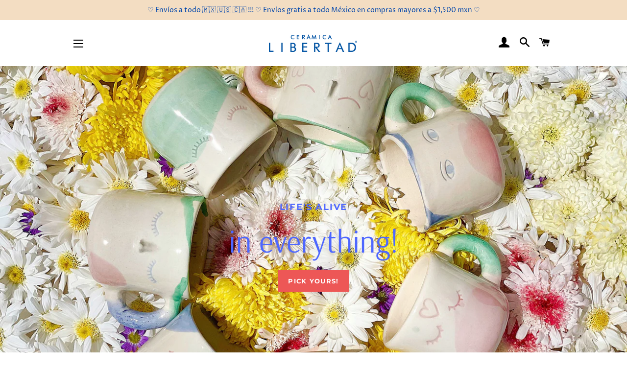

--- FILE ---
content_type: text/html; charset=utf-8
request_url: https://ceramicalibertad.com/
body_size: 32643
content:
<!doctype html>
<html class="no-js" lang="es">
<head>

  <!-- Basic page needs ================================================== -->
  <meta charset="utf-8">
  <meta http-equiv="X-UA-Compatible" content="IE=edge,chrome=1">

<!-- Google Tag Manager -->
<script>(function(w,d,s,l,i){w[l]=w[l]||[];w[l].push({'gtm.start':
new Date().getTime(),event:'gtm.js'});var f=d.getElementsByTagName(s)[0],
j=d.createElement(s),dl=l!='dataLayer'?'&l='+l:'';j.async=true;j.src=
'https://www.googletagmanager.com/gtm.js?id='+i+dl;f.parentNode.insertBefore(j,f);
})(window,document,'script','dataLayer','GTM-TVGT89H');</script>
<!-- End Google Tag Manager -->
  
  
    <link rel="shortcut icon" href="//ceramicalibertad.com/cdn/shop/files/favicon_CLB3_32x32.png?v=1614745068" type="image/png" />
  

  <!-- Title and description ================================================== -->
  <title>
  Cerámica Libertad
  </title>

  
  <meta name="description" content="Creemos firmemente que cuando haces lo que amas el universo conspira a tu favor. Somos un estudio · taller multidisciplinario de diseño (gráfico · producto · interiorismo). Impartimos cursos y talleres de arte y cerámica en donde buscamos que cada ser conecte con su creatividad al máximo.">
  

  <!-- Helpers ================================================== -->
  <!-- /snippets/social-meta-tags.liquid -->




<meta property="og:site_name" content="Cerámica Libertad">
<meta property="og:url" content="https://ceramicalibertad.com/">
<meta property="og:title" content="Cerámica Libertad">
<meta property="og:type" content="website">
<meta property="og:description" content="Creemos firmemente que cuando haces lo que amas el universo conspira a tu favor. Somos un estudio · taller multidisciplinario de diseño (gráfico · producto · interiorismo). Impartimos cursos y talleres de arte y cerámica en donde buscamos que cada ser conecte con su creatividad al máximo.">

<meta property="og:image" content="http://ceramicalibertad.com/cdn/shop/files/Tazas3_dedda67c-c060-49ee-a1ba-5f20ae177c5a_1200x1200.jpg?v=1614745475">
<meta property="og:image:secure_url" content="https://ceramicalibertad.com/cdn/shop/files/Tazas3_dedda67c-c060-49ee-a1ba-5f20ae177c5a_1200x1200.jpg?v=1614745475">


<meta name="twitter:card" content="summary_large_image">
<meta name="twitter:title" content="Cerámica Libertad">
<meta name="twitter:description" content="Creemos firmemente que cuando haces lo que amas el universo conspira a tu favor. Somos un estudio · taller multidisciplinario de diseño (gráfico · producto · interiorismo). Impartimos cursos y talleres de arte y cerámica en donde buscamos que cada ser conecte con su creatividad al máximo.">

  <link rel="canonical" href="https://ceramicalibertad.com/">
  <meta name="viewport" content="width=device-width,initial-scale=1,shrink-to-fit=no">
  <meta name="theme-color" content="#0056ac">

  <!-- CSS ================================================== -->
  <link href="//ceramicalibertad.com/cdn/shop/t/2/assets/timber.scss.css?v=46526524561250975831759259469" rel="stylesheet" type="text/css" media="all" />
  <link href="//ceramicalibertad.com/cdn/shop/t/2/assets/theme.scss.css?v=64879819234957136861759259468" rel="stylesheet" type="text/css" media="all" />

  <!-- Sections ================================================== -->
  <script>
    window.theme = window.theme || {};
    theme.strings = {
      zoomClose: "Cerrar (esc)",
      zoomPrev: "Anterior (tecla de flecha izquierda)",
      zoomNext: "Siguiente (tecla de flecha derecha)",
      moneyFormat: "$ {{amount}}",
      addressError: "No se puede encontrar esa dirección",
      addressNoResults: "No results for that address",
      addressQueryLimit: "Se ha excedido el límite de uso de la API de Google . Considere la posibilidad de actualizar a un \u003ca href=\"https:\/\/developers.google.com\/maps\/premium\/usage-limits\"\u003ePlan Premium\u003c\/a\u003e.",
      authError: "Hubo un problema de autenticación con su cuenta de Google Maps.",
      cartEmpty: "Su carrito actualmente está vacío.",
      cartCookie: "Habilite las cookies para usar el carrito de compras",
      cartSavings: "Está ahorrando [savings]",
      productSlideLabel: "Diapositiva [slide_number] de [slide_max]."
    };
    theme.settings = {
      cartType: "drawer",
      gridType: null
    };
  </script>

  <script src="//ceramicalibertad.com/cdn/shop/t/2/assets/jquery-2.2.3.min.js?v=58211863146907186831590450351" type="text/javascript"></script>

  <script src="//ceramicalibertad.com/cdn/shop/t/2/assets/lazysizes.min.js?v=155223123402716617051590450352" async="async"></script>

  <script src="//ceramicalibertad.com/cdn/shop/t/2/assets/theme.js?v=26671556834515932041590554566" defer="defer"></script>

  <!-- Header hook for plugins ================================================== -->
  <script>window.performance && window.performance.mark && window.performance.mark('shopify.content_for_header.start');</script><meta name="facebook-domain-verification" content="s5iak4h0swnwm00j9uy9hziki9ltfj">
<meta id="shopify-digital-wallet" name="shopify-digital-wallet" content="/26260045870/digital_wallets/dialog">
<meta name="shopify-checkout-api-token" content="de73ba73ba98daeca729b58081057859">
<meta id="in-context-paypal-metadata" data-shop-id="26260045870" data-venmo-supported="false" data-environment="production" data-locale="es_ES" data-paypal-v4="true" data-currency="MXN">
<link rel="alternate" hreflang="x-default" href="https://ceramicalibertad.com/">
<link rel="alternate" hreflang="es" href="https://ceramicalibertad.com/">
<link rel="alternate" hreflang="en" href="https://ceramicalibertad.com/en">
<script async="async" src="/checkouts/internal/preloads.js?locale=es-MX"></script>
<script id="shopify-features" type="application/json">{"accessToken":"de73ba73ba98daeca729b58081057859","betas":["rich-media-storefront-analytics"],"domain":"ceramicalibertad.com","predictiveSearch":true,"shopId":26260045870,"locale":"es"}</script>
<script>var Shopify = Shopify || {};
Shopify.shop = "ceramicalibertad.myshopify.com";
Shopify.locale = "es";
Shopify.currency = {"active":"MXN","rate":"1.0"};
Shopify.country = "MX";
Shopify.theme = {"name":"Brooklyn","id":82803458094,"schema_name":"Brooklyn","schema_version":"16.0.9","theme_store_id":730,"role":"main"};
Shopify.theme.handle = "null";
Shopify.theme.style = {"id":null,"handle":null};
Shopify.cdnHost = "ceramicalibertad.com/cdn";
Shopify.routes = Shopify.routes || {};
Shopify.routes.root = "/";</script>
<script type="module">!function(o){(o.Shopify=o.Shopify||{}).modules=!0}(window);</script>
<script>!function(o){function n(){var o=[];function n(){o.push(Array.prototype.slice.apply(arguments))}return n.q=o,n}var t=o.Shopify=o.Shopify||{};t.loadFeatures=n(),t.autoloadFeatures=n()}(window);</script>
<script id="shop-js-analytics" type="application/json">{"pageType":"index"}</script>
<script defer="defer" async type="module" src="//ceramicalibertad.com/cdn/shopifycloud/shop-js/modules/v2/client.init-shop-cart-sync_-aut3ZVe.es.esm.js"></script>
<script defer="defer" async type="module" src="//ceramicalibertad.com/cdn/shopifycloud/shop-js/modules/v2/chunk.common_jR-HGkUL.esm.js"></script>
<script type="module">
  await import("//ceramicalibertad.com/cdn/shopifycloud/shop-js/modules/v2/client.init-shop-cart-sync_-aut3ZVe.es.esm.js");
await import("//ceramicalibertad.com/cdn/shopifycloud/shop-js/modules/v2/chunk.common_jR-HGkUL.esm.js");

  window.Shopify.SignInWithShop?.initShopCartSync?.({"fedCMEnabled":true,"windoidEnabled":true});

</script>
<script id="__st">var __st={"a":26260045870,"offset":-21600,"reqid":"79de9a46-18c9-4b10-9fff-e3d7add73bf5-1769026703","pageurl":"ceramicalibertad.com\/","u":"980d6e2b00ae","p":"home"};</script>
<script>window.ShopifyPaypalV4VisibilityTracking = true;</script>
<script id="captcha-bootstrap">!function(){'use strict';const t='contact',e='account',n='new_comment',o=[[t,t],['blogs',n],['comments',n],[t,'customer']],c=[[e,'customer_login'],[e,'guest_login'],[e,'recover_customer_password'],[e,'create_customer']],r=t=>t.map((([t,e])=>`form[action*='/${t}']:not([data-nocaptcha='true']) input[name='form_type'][value='${e}']`)).join(','),a=t=>()=>t?[...document.querySelectorAll(t)].map((t=>t.form)):[];function s(){const t=[...o],e=r(t);return a(e)}const i='password',u='form_key',d=['recaptcha-v3-token','g-recaptcha-response','h-captcha-response',i],f=()=>{try{return window.sessionStorage}catch{return}},m='__shopify_v',_=t=>t.elements[u];function p(t,e,n=!1){try{const o=window.sessionStorage,c=JSON.parse(o.getItem(e)),{data:r}=function(t){const{data:e,action:n}=t;return t[m]||n?{data:e,action:n}:{data:t,action:n}}(c);for(const[e,n]of Object.entries(r))t.elements[e]&&(t.elements[e].value=n);n&&o.removeItem(e)}catch(o){console.error('form repopulation failed',{error:o})}}const l='form_type',E='cptcha';function T(t){t.dataset[E]=!0}const w=window,h=w.document,L='Shopify',v='ce_forms',y='captcha';let A=!1;((t,e)=>{const n=(g='f06e6c50-85a8-45c8-87d0-21a2b65856fe',I='https://cdn.shopify.com/shopifycloud/storefront-forms-hcaptcha/ce_storefront_forms_captcha_hcaptcha.v1.5.2.iife.js',D={infoText:'Protegido por hCaptcha',privacyText:'Privacidad',termsText:'Términos'},(t,e,n)=>{const o=w[L][v],c=o.bindForm;if(c)return c(t,g,e,D).then(n);var r;o.q.push([[t,g,e,D],n]),r=I,A||(h.body.append(Object.assign(h.createElement('script'),{id:'captcha-provider',async:!0,src:r})),A=!0)});var g,I,D;w[L]=w[L]||{},w[L][v]=w[L][v]||{},w[L][v].q=[],w[L][y]=w[L][y]||{},w[L][y].protect=function(t,e){n(t,void 0,e),T(t)},Object.freeze(w[L][y]),function(t,e,n,w,h,L){const[v,y,A,g]=function(t,e,n){const i=e?o:[],u=t?c:[],d=[...i,...u],f=r(d),m=r(i),_=r(d.filter((([t,e])=>n.includes(e))));return[a(f),a(m),a(_),s()]}(w,h,L),I=t=>{const e=t.target;return e instanceof HTMLFormElement?e:e&&e.form},D=t=>v().includes(t);t.addEventListener('submit',(t=>{const e=I(t);if(!e)return;const n=D(e)&&!e.dataset.hcaptchaBound&&!e.dataset.recaptchaBound,o=_(e),c=g().includes(e)&&(!o||!o.value);(n||c)&&t.preventDefault(),c&&!n&&(function(t){try{if(!f())return;!function(t){const e=f();if(!e)return;const n=_(t);if(!n)return;const o=n.value;o&&e.removeItem(o)}(t);const e=Array.from(Array(32),(()=>Math.random().toString(36)[2])).join('');!function(t,e){_(t)||t.append(Object.assign(document.createElement('input'),{type:'hidden',name:u})),t.elements[u].value=e}(t,e),function(t,e){const n=f();if(!n)return;const o=[...t.querySelectorAll(`input[type='${i}']`)].map((({name:t})=>t)),c=[...d,...o],r={};for(const[a,s]of new FormData(t).entries())c.includes(a)||(r[a]=s);n.setItem(e,JSON.stringify({[m]:1,action:t.action,data:r}))}(t,e)}catch(e){console.error('failed to persist form',e)}}(e),e.submit())}));const S=(t,e)=>{t&&!t.dataset[E]&&(n(t,e.some((e=>e===t))),T(t))};for(const o of['focusin','change'])t.addEventListener(o,(t=>{const e=I(t);D(e)&&S(e,y())}));const B=e.get('form_key'),M=e.get(l),P=B&&M;t.addEventListener('DOMContentLoaded',(()=>{const t=y();if(P)for(const e of t)e.elements[l].value===M&&p(e,B);[...new Set([...A(),...v().filter((t=>'true'===t.dataset.shopifyCaptcha))])].forEach((e=>S(e,t)))}))}(h,new URLSearchParams(w.location.search),n,t,e,['guest_login'])})(!0,!0)}();</script>
<script integrity="sha256-4kQ18oKyAcykRKYeNunJcIwy7WH5gtpwJnB7kiuLZ1E=" data-source-attribution="shopify.loadfeatures" defer="defer" src="//ceramicalibertad.com/cdn/shopifycloud/storefront/assets/storefront/load_feature-a0a9edcb.js" crossorigin="anonymous"></script>
<script data-source-attribution="shopify.dynamic_checkout.dynamic.init">var Shopify=Shopify||{};Shopify.PaymentButton=Shopify.PaymentButton||{isStorefrontPortableWallets:!0,init:function(){window.Shopify.PaymentButton.init=function(){};var t=document.createElement("script");t.src="https://ceramicalibertad.com/cdn/shopifycloud/portable-wallets/latest/portable-wallets.es.js",t.type="module",document.head.appendChild(t)}};
</script>
<script data-source-attribution="shopify.dynamic_checkout.buyer_consent">
  function portableWalletsHideBuyerConsent(e){var t=document.getElementById("shopify-buyer-consent"),n=document.getElementById("shopify-subscription-policy-button");t&&n&&(t.classList.add("hidden"),t.setAttribute("aria-hidden","true"),n.removeEventListener("click",e))}function portableWalletsShowBuyerConsent(e){var t=document.getElementById("shopify-buyer-consent"),n=document.getElementById("shopify-subscription-policy-button");t&&n&&(t.classList.remove("hidden"),t.removeAttribute("aria-hidden"),n.addEventListener("click",e))}window.Shopify?.PaymentButton&&(window.Shopify.PaymentButton.hideBuyerConsent=portableWalletsHideBuyerConsent,window.Shopify.PaymentButton.showBuyerConsent=portableWalletsShowBuyerConsent);
</script>
<script>
  function portableWalletsCleanup(e){e&&e.src&&console.error("Failed to load portable wallets script "+e.src);var t=document.querySelectorAll("shopify-accelerated-checkout .shopify-payment-button__skeleton, shopify-accelerated-checkout-cart .wallet-cart-button__skeleton"),e=document.getElementById("shopify-buyer-consent");for(let e=0;e<t.length;e++)t[e].remove();e&&e.remove()}function portableWalletsNotLoadedAsModule(e){e instanceof ErrorEvent&&"string"==typeof e.message&&e.message.includes("import.meta")&&"string"==typeof e.filename&&e.filename.includes("portable-wallets")&&(window.removeEventListener("error",portableWalletsNotLoadedAsModule),window.Shopify.PaymentButton.failedToLoad=e,"loading"===document.readyState?document.addEventListener("DOMContentLoaded",window.Shopify.PaymentButton.init):window.Shopify.PaymentButton.init())}window.addEventListener("error",portableWalletsNotLoadedAsModule);
</script>

<script type="module" src="https://ceramicalibertad.com/cdn/shopifycloud/portable-wallets/latest/portable-wallets.es.js" onError="portableWalletsCleanup(this)" crossorigin="anonymous"></script>
<script nomodule>
  document.addEventListener("DOMContentLoaded", portableWalletsCleanup);
</script>

<link id="shopify-accelerated-checkout-styles" rel="stylesheet" media="screen" href="https://ceramicalibertad.com/cdn/shopifycloud/portable-wallets/latest/accelerated-checkout-backwards-compat.css" crossorigin="anonymous">
<style id="shopify-accelerated-checkout-cart">
        #shopify-buyer-consent {
  margin-top: 1em;
  display: inline-block;
  width: 100%;
}

#shopify-buyer-consent.hidden {
  display: none;
}

#shopify-subscription-policy-button {
  background: none;
  border: none;
  padding: 0;
  text-decoration: underline;
  font-size: inherit;
  cursor: pointer;
}

#shopify-subscription-policy-button::before {
  box-shadow: none;
}

      </style>

<script>window.performance && window.performance.mark && window.performance.mark('shopify.content_for_header.end');</script>

  <script src="//ceramicalibertad.com/cdn/shop/t/2/assets/modernizr.min.js?v=21391054748206432451590450352" type="text/javascript"></script>

  
  

<script type="text/javascript">
	
	var isCartPage = false;
	
</script>
<link href="//ceramicalibertad.com/cdn/shop/t/2/assets/alert.css?v=135610300445096884681598580350" rel="stylesheet" type="text/css" media="all" />
<link href="//ceramicalibertad.com/cdn/shop/t/2/assets/variants-in-catalog.css?v=106550182518350331731598580352" rel="stylesheet" type="text/css" media="all" />
<script src="//ceramicalibertad.com/cdn/shop/t/2/assets/alert.js?v=10418052424899582361598580354" type="text/javascript"></script>
<script type="text/javascript">var show_type = '1';var combinations_or_variants = '1';var select_or_radio_combinations = '0';var select_or_radio = '0';var only_available_combinations = '1';var show_price_for_combination = '0';var show_variants_names = '1';var show_add_to_cart = '1';var show_product_count = '1';var add_to_cart_title = 'Add To Cart';var unavailable_title = 'Out Of Stock';var button_label_color = '#000000';var button_background_color = '#457da1';var mini_cart_path = '';var show_message = '0';var message_type = '0';var fixed_message_position = '0';var message_text = 'Product {LINKED_NAME} was successfully added to your shopping cart';var message_text_color = '#000000';var message_background_color = '#d4d4d4';var message_hide_time = '0';var message_font_size = '14';var change_images = '1';var change_prices = '1';var show_go_to_product = '0';var go_to_product_label = 'View Product';var button_go_to_product_label_color = '#000000';var button_go_to_product_background_color = '#457da1';var money_format = '$ ';var vic_money_format = '$ @@amount&&';</script><link href="https://monorail-edge.shopifysvc.com" rel="dns-prefetch">
<script>(function(){if ("sendBeacon" in navigator && "performance" in window) {try {var session_token_from_headers = performance.getEntriesByType('navigation')[0].serverTiming.find(x => x.name == '_s').description;} catch {var session_token_from_headers = undefined;}var session_cookie_matches = document.cookie.match(/_shopify_s=([^;]*)/);var session_token_from_cookie = session_cookie_matches && session_cookie_matches.length === 2 ? session_cookie_matches[1] : "";var session_token = session_token_from_headers || session_token_from_cookie || "";function handle_abandonment_event(e) {var entries = performance.getEntries().filter(function(entry) {return /monorail-edge.shopifysvc.com/.test(entry.name);});if (!window.abandonment_tracked && entries.length === 0) {window.abandonment_tracked = true;var currentMs = Date.now();var navigation_start = performance.timing.navigationStart;var payload = {shop_id: 26260045870,url: window.location.href,navigation_start,duration: currentMs - navigation_start,session_token,page_type: "index"};window.navigator.sendBeacon("https://monorail-edge.shopifysvc.com/v1/produce", JSON.stringify({schema_id: "online_store_buyer_site_abandonment/1.1",payload: payload,metadata: {event_created_at_ms: currentMs,event_sent_at_ms: currentMs}}));}}window.addEventListener('pagehide', handle_abandonment_event);}}());</script>
<script id="web-pixels-manager-setup">(function e(e,d,r,n,o){if(void 0===o&&(o={}),!Boolean(null===(a=null===(i=window.Shopify)||void 0===i?void 0:i.analytics)||void 0===a?void 0:a.replayQueue)){var i,a;window.Shopify=window.Shopify||{};var t=window.Shopify;t.analytics=t.analytics||{};var s=t.analytics;s.replayQueue=[],s.publish=function(e,d,r){return s.replayQueue.push([e,d,r]),!0};try{self.performance.mark("wpm:start")}catch(e){}var l=function(){var e={modern:/Edge?\/(1{2}[4-9]|1[2-9]\d|[2-9]\d{2}|\d{4,})\.\d+(\.\d+|)|Firefox\/(1{2}[4-9]|1[2-9]\d|[2-9]\d{2}|\d{4,})\.\d+(\.\d+|)|Chrom(ium|e)\/(9{2}|\d{3,})\.\d+(\.\d+|)|(Maci|X1{2}).+ Version\/(15\.\d+|(1[6-9]|[2-9]\d|\d{3,})\.\d+)([,.]\d+|)( \(\w+\)|)( Mobile\/\w+|) Safari\/|Chrome.+OPR\/(9{2}|\d{3,})\.\d+\.\d+|(CPU[ +]OS|iPhone[ +]OS|CPU[ +]iPhone|CPU IPhone OS|CPU iPad OS)[ +]+(15[._]\d+|(1[6-9]|[2-9]\d|\d{3,})[._]\d+)([._]\d+|)|Android:?[ /-](13[3-9]|1[4-9]\d|[2-9]\d{2}|\d{4,})(\.\d+|)(\.\d+|)|Android.+Firefox\/(13[5-9]|1[4-9]\d|[2-9]\d{2}|\d{4,})\.\d+(\.\d+|)|Android.+Chrom(ium|e)\/(13[3-9]|1[4-9]\d|[2-9]\d{2}|\d{4,})\.\d+(\.\d+|)|SamsungBrowser\/([2-9]\d|\d{3,})\.\d+/,legacy:/Edge?\/(1[6-9]|[2-9]\d|\d{3,})\.\d+(\.\d+|)|Firefox\/(5[4-9]|[6-9]\d|\d{3,})\.\d+(\.\d+|)|Chrom(ium|e)\/(5[1-9]|[6-9]\d|\d{3,})\.\d+(\.\d+|)([\d.]+$|.*Safari\/(?![\d.]+ Edge\/[\d.]+$))|(Maci|X1{2}).+ Version\/(10\.\d+|(1[1-9]|[2-9]\d|\d{3,})\.\d+)([,.]\d+|)( \(\w+\)|)( Mobile\/\w+|) Safari\/|Chrome.+OPR\/(3[89]|[4-9]\d|\d{3,})\.\d+\.\d+|(CPU[ +]OS|iPhone[ +]OS|CPU[ +]iPhone|CPU IPhone OS|CPU iPad OS)[ +]+(10[._]\d+|(1[1-9]|[2-9]\d|\d{3,})[._]\d+)([._]\d+|)|Android:?[ /-](13[3-9]|1[4-9]\d|[2-9]\d{2}|\d{4,})(\.\d+|)(\.\d+|)|Mobile Safari.+OPR\/([89]\d|\d{3,})\.\d+\.\d+|Android.+Firefox\/(13[5-9]|1[4-9]\d|[2-9]\d{2}|\d{4,})\.\d+(\.\d+|)|Android.+Chrom(ium|e)\/(13[3-9]|1[4-9]\d|[2-9]\d{2}|\d{4,})\.\d+(\.\d+|)|Android.+(UC? ?Browser|UCWEB|U3)[ /]?(15\.([5-9]|\d{2,})|(1[6-9]|[2-9]\d|\d{3,})\.\d+)\.\d+|SamsungBrowser\/(5\.\d+|([6-9]|\d{2,})\.\d+)|Android.+MQ{2}Browser\/(14(\.(9|\d{2,})|)|(1[5-9]|[2-9]\d|\d{3,})(\.\d+|))(\.\d+|)|K[Aa][Ii]OS\/(3\.\d+|([4-9]|\d{2,})\.\d+)(\.\d+|)/},d=e.modern,r=e.legacy,n=navigator.userAgent;return n.match(d)?"modern":n.match(r)?"legacy":"unknown"}(),u="modern"===l?"modern":"legacy",c=(null!=n?n:{modern:"",legacy:""})[u],f=function(e){return[e.baseUrl,"/wpm","/b",e.hashVersion,"modern"===e.buildTarget?"m":"l",".js"].join("")}({baseUrl:d,hashVersion:r,buildTarget:u}),m=function(e){var d=e.version,r=e.bundleTarget,n=e.surface,o=e.pageUrl,i=e.monorailEndpoint;return{emit:function(e){var a=e.status,t=e.errorMsg,s=(new Date).getTime(),l=JSON.stringify({metadata:{event_sent_at_ms:s},events:[{schema_id:"web_pixels_manager_load/3.1",payload:{version:d,bundle_target:r,page_url:o,status:a,surface:n,error_msg:t},metadata:{event_created_at_ms:s}}]});if(!i)return console&&console.warn&&console.warn("[Web Pixels Manager] No Monorail endpoint provided, skipping logging."),!1;try{return self.navigator.sendBeacon.bind(self.navigator)(i,l)}catch(e){}var u=new XMLHttpRequest;try{return u.open("POST",i,!0),u.setRequestHeader("Content-Type","text/plain"),u.send(l),!0}catch(e){return console&&console.warn&&console.warn("[Web Pixels Manager] Got an unhandled error while logging to Monorail."),!1}}}}({version:r,bundleTarget:l,surface:e.surface,pageUrl:self.location.href,monorailEndpoint:e.monorailEndpoint});try{o.browserTarget=l,function(e){var d=e.src,r=e.async,n=void 0===r||r,o=e.onload,i=e.onerror,a=e.sri,t=e.scriptDataAttributes,s=void 0===t?{}:t,l=document.createElement("script"),u=document.querySelector("head"),c=document.querySelector("body");if(l.async=n,l.src=d,a&&(l.integrity=a,l.crossOrigin="anonymous"),s)for(var f in s)if(Object.prototype.hasOwnProperty.call(s,f))try{l.dataset[f]=s[f]}catch(e){}if(o&&l.addEventListener("load",o),i&&l.addEventListener("error",i),u)u.appendChild(l);else{if(!c)throw new Error("Did not find a head or body element to append the script");c.appendChild(l)}}({src:f,async:!0,onload:function(){if(!function(){var e,d;return Boolean(null===(d=null===(e=window.Shopify)||void 0===e?void 0:e.analytics)||void 0===d?void 0:d.initialized)}()){var d=window.webPixelsManager.init(e)||void 0;if(d){var r=window.Shopify.analytics;r.replayQueue.forEach((function(e){var r=e[0],n=e[1],o=e[2];d.publishCustomEvent(r,n,o)})),r.replayQueue=[],r.publish=d.publishCustomEvent,r.visitor=d.visitor,r.initialized=!0}}},onerror:function(){return m.emit({status:"failed",errorMsg:"".concat(f," has failed to load")})},sri:function(e){var d=/^sha384-[A-Za-z0-9+/=]+$/;return"string"==typeof e&&d.test(e)}(c)?c:"",scriptDataAttributes:o}),m.emit({status:"loading"})}catch(e){m.emit({status:"failed",errorMsg:(null==e?void 0:e.message)||"Unknown error"})}}})({shopId: 26260045870,storefrontBaseUrl: "https://ceramicalibertad.com",extensionsBaseUrl: "https://extensions.shopifycdn.com/cdn/shopifycloud/web-pixels-manager",monorailEndpoint: "https://monorail-edge.shopifysvc.com/unstable/produce_batch",surface: "storefront-renderer",enabledBetaFlags: ["2dca8a86"],webPixelsConfigList: [{"id":"107839719","configuration":"{\"pixel_id\":\"2498696177106438\",\"pixel_type\":\"facebook_pixel\",\"metaapp_system_user_token\":\"-\"}","eventPayloadVersion":"v1","runtimeContext":"OPEN","scriptVersion":"ca16bc87fe92b6042fbaa3acc2fbdaa6","type":"APP","apiClientId":2329312,"privacyPurposes":["ANALYTICS","MARKETING","SALE_OF_DATA"],"dataSharingAdjustments":{"protectedCustomerApprovalScopes":["read_customer_address","read_customer_email","read_customer_name","read_customer_personal_data","read_customer_phone"]}},{"id":"shopify-app-pixel","configuration":"{}","eventPayloadVersion":"v1","runtimeContext":"STRICT","scriptVersion":"0450","apiClientId":"shopify-pixel","type":"APP","privacyPurposes":["ANALYTICS","MARKETING"]},{"id":"shopify-custom-pixel","eventPayloadVersion":"v1","runtimeContext":"LAX","scriptVersion":"0450","apiClientId":"shopify-pixel","type":"CUSTOM","privacyPurposes":["ANALYTICS","MARKETING"]}],isMerchantRequest: false,initData: {"shop":{"name":"Cerámica Libertad","paymentSettings":{"currencyCode":"MXN"},"myshopifyDomain":"ceramicalibertad.myshopify.com","countryCode":"MX","storefrontUrl":"https:\/\/ceramicalibertad.com"},"customer":null,"cart":null,"checkout":null,"productVariants":[],"purchasingCompany":null},},"https://ceramicalibertad.com/cdn","fcfee988w5aeb613cpc8e4bc33m6693e112",{"modern":"","legacy":""},{"shopId":"26260045870","storefrontBaseUrl":"https:\/\/ceramicalibertad.com","extensionBaseUrl":"https:\/\/extensions.shopifycdn.com\/cdn\/shopifycloud\/web-pixels-manager","surface":"storefront-renderer","enabledBetaFlags":"[\"2dca8a86\"]","isMerchantRequest":"false","hashVersion":"fcfee988w5aeb613cpc8e4bc33m6693e112","publish":"custom","events":"[[\"page_viewed\",{}]]"});</script><script>
  window.ShopifyAnalytics = window.ShopifyAnalytics || {};
  window.ShopifyAnalytics.meta = window.ShopifyAnalytics.meta || {};
  window.ShopifyAnalytics.meta.currency = 'MXN';
  var meta = {"page":{"pageType":"home","requestId":"79de9a46-18c9-4b10-9fff-e3d7add73bf5-1769026703"}};
  for (var attr in meta) {
    window.ShopifyAnalytics.meta[attr] = meta[attr];
  }
</script>
<script class="analytics">
  (function () {
    var customDocumentWrite = function(content) {
      var jquery = null;

      if (window.jQuery) {
        jquery = window.jQuery;
      } else if (window.Checkout && window.Checkout.$) {
        jquery = window.Checkout.$;
      }

      if (jquery) {
        jquery('body').append(content);
      }
    };

    var hasLoggedConversion = function(token) {
      if (token) {
        return document.cookie.indexOf('loggedConversion=' + token) !== -1;
      }
      return false;
    }

    var setCookieIfConversion = function(token) {
      if (token) {
        var twoMonthsFromNow = new Date(Date.now());
        twoMonthsFromNow.setMonth(twoMonthsFromNow.getMonth() + 2);

        document.cookie = 'loggedConversion=' + token + '; expires=' + twoMonthsFromNow;
      }
    }

    var trekkie = window.ShopifyAnalytics.lib = window.trekkie = window.trekkie || [];
    if (trekkie.integrations) {
      return;
    }
    trekkie.methods = [
      'identify',
      'page',
      'ready',
      'track',
      'trackForm',
      'trackLink'
    ];
    trekkie.factory = function(method) {
      return function() {
        var args = Array.prototype.slice.call(arguments);
        args.unshift(method);
        trekkie.push(args);
        return trekkie;
      };
    };
    for (var i = 0; i < trekkie.methods.length; i++) {
      var key = trekkie.methods[i];
      trekkie[key] = trekkie.factory(key);
    }
    trekkie.load = function(config) {
      trekkie.config = config || {};
      trekkie.config.initialDocumentCookie = document.cookie;
      var first = document.getElementsByTagName('script')[0];
      var script = document.createElement('script');
      script.type = 'text/javascript';
      script.onerror = function(e) {
        var scriptFallback = document.createElement('script');
        scriptFallback.type = 'text/javascript';
        scriptFallback.onerror = function(error) {
                var Monorail = {
      produce: function produce(monorailDomain, schemaId, payload) {
        var currentMs = new Date().getTime();
        var event = {
          schema_id: schemaId,
          payload: payload,
          metadata: {
            event_created_at_ms: currentMs,
            event_sent_at_ms: currentMs
          }
        };
        return Monorail.sendRequest("https://" + monorailDomain + "/v1/produce", JSON.stringify(event));
      },
      sendRequest: function sendRequest(endpointUrl, payload) {
        // Try the sendBeacon API
        if (window && window.navigator && typeof window.navigator.sendBeacon === 'function' && typeof window.Blob === 'function' && !Monorail.isIos12()) {
          var blobData = new window.Blob([payload], {
            type: 'text/plain'
          });

          if (window.navigator.sendBeacon(endpointUrl, blobData)) {
            return true;
          } // sendBeacon was not successful

        } // XHR beacon

        var xhr = new XMLHttpRequest();

        try {
          xhr.open('POST', endpointUrl);
          xhr.setRequestHeader('Content-Type', 'text/plain');
          xhr.send(payload);
        } catch (e) {
          console.log(e);
        }

        return false;
      },
      isIos12: function isIos12() {
        return window.navigator.userAgent.lastIndexOf('iPhone; CPU iPhone OS 12_') !== -1 || window.navigator.userAgent.lastIndexOf('iPad; CPU OS 12_') !== -1;
      }
    };
    Monorail.produce('monorail-edge.shopifysvc.com',
      'trekkie_storefront_load_errors/1.1',
      {shop_id: 26260045870,
      theme_id: 82803458094,
      app_name: "storefront",
      context_url: window.location.href,
      source_url: "//ceramicalibertad.com/cdn/s/trekkie.storefront.cd680fe47e6c39ca5d5df5f0a32d569bc48c0f27.min.js"});

        };
        scriptFallback.async = true;
        scriptFallback.src = '//ceramicalibertad.com/cdn/s/trekkie.storefront.cd680fe47e6c39ca5d5df5f0a32d569bc48c0f27.min.js';
        first.parentNode.insertBefore(scriptFallback, first);
      };
      script.async = true;
      script.src = '//ceramicalibertad.com/cdn/s/trekkie.storefront.cd680fe47e6c39ca5d5df5f0a32d569bc48c0f27.min.js';
      first.parentNode.insertBefore(script, first);
    };
    trekkie.load(
      {"Trekkie":{"appName":"storefront","development":false,"defaultAttributes":{"shopId":26260045870,"isMerchantRequest":null,"themeId":82803458094,"themeCityHash":"5387829472016496152","contentLanguage":"es","currency":"MXN","eventMetadataId":"6a211c38-0ced-4c25-9e5e-fa3103f5b837"},"isServerSideCookieWritingEnabled":true,"monorailRegion":"shop_domain","enabledBetaFlags":["65f19447"]},"Session Attribution":{},"S2S":{"facebookCapiEnabled":true,"source":"trekkie-storefront-renderer","apiClientId":580111}}
    );

    var loaded = false;
    trekkie.ready(function() {
      if (loaded) return;
      loaded = true;

      window.ShopifyAnalytics.lib = window.trekkie;

      var originalDocumentWrite = document.write;
      document.write = customDocumentWrite;
      try { window.ShopifyAnalytics.merchantGoogleAnalytics.call(this); } catch(error) {};
      document.write = originalDocumentWrite;

      window.ShopifyAnalytics.lib.page(null,{"pageType":"home","requestId":"79de9a46-18c9-4b10-9fff-e3d7add73bf5-1769026703","shopifyEmitted":true});

      var match = window.location.pathname.match(/checkouts\/(.+)\/(thank_you|post_purchase)/)
      var token = match? match[1]: undefined;
      if (!hasLoggedConversion(token)) {
        setCookieIfConversion(token);
        
      }
    });


        var eventsListenerScript = document.createElement('script');
        eventsListenerScript.async = true;
        eventsListenerScript.src = "//ceramicalibertad.com/cdn/shopifycloud/storefront/assets/shop_events_listener-3da45d37.js";
        document.getElementsByTagName('head')[0].appendChild(eventsListenerScript);

})();</script>
  <script>
  if (!window.ga || (window.ga && typeof window.ga !== 'function')) {
    window.ga = function ga() {
      (window.ga.q = window.ga.q || []).push(arguments);
      if (window.Shopify && window.Shopify.analytics && typeof window.Shopify.analytics.publish === 'function') {
        window.Shopify.analytics.publish("ga_stub_called", {}, {sendTo: "google_osp_migration"});
      }
      console.error("Shopify's Google Analytics stub called with:", Array.from(arguments), "\nSee https://help.shopify.com/manual/promoting-marketing/pixels/pixel-migration#google for more information.");
    };
    if (window.Shopify && window.Shopify.analytics && typeof window.Shopify.analytics.publish === 'function') {
      window.Shopify.analytics.publish("ga_stub_initialized", {}, {sendTo: "google_osp_migration"});
    }
  }
</script>
<script
  defer
  src="https://ceramicalibertad.com/cdn/shopifycloud/perf-kit/shopify-perf-kit-3.0.4.min.js"
  data-application="storefront-renderer"
  data-shop-id="26260045870"
  data-render-region="gcp-us-central1"
  data-page-type="index"
  data-theme-instance-id="82803458094"
  data-theme-name="Brooklyn"
  data-theme-version="16.0.9"
  data-monorail-region="shop_domain"
  data-resource-timing-sampling-rate="10"
  data-shs="true"
  data-shs-beacon="true"
  data-shs-export-with-fetch="true"
  data-shs-logs-sample-rate="1"
  data-shs-beacon-endpoint="https://ceramicalibertad.com/api/collect"
></script>
</head>


<body id="ceramica-libertad" class="template-index">

  <!-- Google Tag Manager (noscript) -->
<noscript><iframe src="https://www.googletagmanager.com/ns.html?id=GTM-TVGT89H"
height="0" width="0" style="display:none;visibility:hidden"></iframe></noscript>
<!-- End Google Tag Manager (noscript) -->

  <div id="shopify-section-header" class="shopify-section"><style data-shopify>.header-wrapper .site-nav__link,
  .header-wrapper .site-header__logo a,
  .header-wrapper .site-nav__dropdown-link,
  .header-wrapper .site-nav--has-dropdown > a.nav-focus,
  .header-wrapper .site-nav--has-dropdown.nav-hover > a,
  .header-wrapper .site-nav--has-dropdown:hover > a {
    color: #000000;
  }

  .header-wrapper .site-header__logo a:hover,
  .header-wrapper .site-header__logo a:focus,
  .header-wrapper .site-nav__link:hover,
  .header-wrapper .site-nav__link:focus,
  .header-wrapper .site-nav--has-dropdown a:hover,
  .header-wrapper .site-nav--has-dropdown > a.nav-focus:hover,
  .header-wrapper .site-nav--has-dropdown > a.nav-focus:focus,
  .header-wrapper .site-nav--has-dropdown .site-nav__link:hover,
  .header-wrapper .site-nav--has-dropdown .site-nav__link:focus,
  .header-wrapper .site-nav--has-dropdown.nav-hover > a:hover,
  .header-wrapper .site-nav__dropdown a:focus {
    color: rgba(0, 0, 0, 0.75);
  }

  .header-wrapper .burger-icon,
  .header-wrapper .site-nav--has-dropdown:hover > a:before,
  .header-wrapper .site-nav--has-dropdown > a.nav-focus:before,
  .header-wrapper .site-nav--has-dropdown.nav-hover > a:before {
    background: #000000;
  }

  .header-wrapper .site-nav__link:hover .burger-icon {
    background: rgba(0, 0, 0, 0.75);
  }

  .site-header__logo img {
    max-width: 180px;
  }

  @media screen and (max-width: 768px) {
    .site-header__logo img {
      max-width: 100%;
    }
  }</style><div data-section-id="header" data-section-type="header-section" data-template="index">
  <div id="NavDrawer" class="drawer drawer--left">
      <div class="drawer__inner drawer-left__inner">

    
      <!-- /snippets/search-bar.liquid -->





<form action="/search" method="get" class="input-group search-bar search-bar--drawer" role="search">
  
  <input type="search" name="q" value="" placeholder="buscar en nuestra tienda" class="input-group-field" aria-label="buscar en nuestra tienda">
  <span class="input-group-btn">
    <button type="submit" class="btn--secondary icon-fallback-text">
      <span class="icon icon-search" aria-hidden="true"></span>
      <span class="fallback-text">Buscar</span>
    </button>
  </span>
</form>

    

    <ul class="mobile-nav">
      
        
          <li class="mobile-nav__item">
            <div class="mobile-nav__has-sublist">
              <a
                href="/collections"
                class="mobile-nav__link"
                id="Label-1"
                >Catálogo</a>
              <div class="mobile-nav__toggle">
                <button type="button" class="mobile-nav__toggle-btn icon-fallback-text" aria-controls="Linklist-1" aria-expanded="false">
                  <span class="icon-fallback-text mobile-nav__toggle-open">
                    <span class="icon icon-plus" aria-hidden="true"></span>
                    <span class="fallback-text">Expandir menú Catálogo</span>
                  </span>
                  <span class="icon-fallback-text mobile-nav__toggle-close">
                    <span class="icon icon-minus" aria-hidden="true"></span>
                    <span class="fallback-text">Contraer menú Catálogo</span>
                  </span>
                </button>
              </div>
            </div>
            <ul class="mobile-nav__sublist" id="Linklist-1" aria-labelledby="Label-1" role="navigation">
              
              
                
                <li class="mobile-nav__item">
                  <div class="mobile-nav__has-sublist">
                    <a
                      href="/collections/tazas"
                      class="mobile-nav__link"
                      id="Label-1-1"
                      >
                        Tazas
                    </a>
                    <div class="mobile-nav__toggle">
                      <button type="button" class="mobile-nav__toggle-btn icon-fallback-text" aria-controls="Linklist-1-1" aria-expanded="false">
                        <span class="icon-fallback-text mobile-nav__toggle-open">
                          <span class="icon icon-plus" aria-hidden="true"></span>
                          <span class="fallback-text">Expandir menú Catálogo</span>
                        </span>
                        <span class="icon-fallback-text mobile-nav__toggle-close">
                          <span class="icon icon-minus" aria-hidden="true"></span>
                          <span class="fallback-text">Contraer menú Catálogo</span>
                        </span>
                      </button>
                    </div>
                  </div>
                  <ul class="mobile-nav__sublist mobile-nav__subsublist" id="Linklist-1-1" aria-labelledby="Label-1-1" role="navigation">
                    
                      <li class="mobile-nav__item">
                        <a
                          href="/collections/tazas"
                          class="mobile-nav__link"
                          >
                            Tazas Libertad
                        </a>
                      </li>
                    
                      <li class="mobile-nav__item">
                        <a
                          href="/collections/tazas-de-mago"
                          class="mobile-nav__link"
                          >
                            Tazas de Magos
                        </a>
                      </li>
                    
                      <li class="mobile-nav__item">
                        <a
                          href="/collections/taza-lonjita"
                          class="mobile-nav__link"
                          >
                            Tazas Lonjita
                        </a>
                      </li>
                    
                      <li class="mobile-nav__item">
                        <a
                          href="/collections/tazas-bracitos"
                          class="mobile-nav__link"
                          >
                            Tazas Bracitos
                        </a>
                      </li>
                    
                  </ul>
                </li>
                
              
                
                <li class="mobile-nav__item">
                  <div class="mobile-nav__has-sublist">
                    <a
                      href="/collections/platos"
                      class="mobile-nav__link"
                      id="Label-1-2"
                      >
                        Platos
                    </a>
                    <div class="mobile-nav__toggle">
                      <button type="button" class="mobile-nav__toggle-btn icon-fallback-text" aria-controls="Linklist-1-2" aria-expanded="false">
                        <span class="icon-fallback-text mobile-nav__toggle-open">
                          <span class="icon icon-plus" aria-hidden="true"></span>
                          <span class="fallback-text">Expandir menú Catálogo</span>
                        </span>
                        <span class="icon-fallback-text mobile-nav__toggle-close">
                          <span class="icon icon-minus" aria-hidden="true"></span>
                          <span class="fallback-text">Contraer menú Catálogo</span>
                        </span>
                      </button>
                    </div>
                  </div>
                  <ul class="mobile-nav__sublist mobile-nav__subsublist" id="Linklist-1-2" aria-labelledby="Label-1-2" role="navigation">
                    
                      <li class="mobile-nav__item">
                        <a
                          href="/collections/plato-corazon"
                          class="mobile-nav__link"
                          >
                            Platos Corazón
                        </a>
                      </li>
                    
                      <li class="mobile-nav__item">
                        <a
                          href="/collections/platos-luna"
                          class="mobile-nav__link"
                          >
                            Platos Luna
                        </a>
                      </li>
                    
                      <li class="mobile-nav__item">
                        <a
                          href="/collections/platos-grandes"
                          class="mobile-nav__link"
                          >
                            Platos Grandes
                        </a>
                      </li>
                    
                      <li class="mobile-nav__item">
                        <a
                          href="/collections/platos-medianos"
                          class="mobile-nav__link"
                          >
                            Platos Medianos
                        </a>
                      </li>
                    
                      <li class="mobile-nav__item">
                        <a
                          href="/collections/platos-postreros"
                          class="mobile-nav__link"
                          >
                            Platos Postreros
                        </a>
                      </li>
                    
                      <li class="mobile-nav__item">
                        <a
                          href="/collections/platos-chicos"
                          class="mobile-nav__link"
                          >
                            Platos Chicos
                        </a>
                      </li>
                    
                      <li class="mobile-nav__item">
                        <a
                          href="/collections/platos-gatitos"
                          class="mobile-nav__link"
                          >
                            Platos Gatitos
                        </a>
                      </li>
                    
                  </ul>
                </li>
                
              
                
                <li class="mobile-nav__item">
                  <div class="mobile-nav__has-sublist">
                    <a
                      href="/collections/bowls"
                      class="mobile-nav__link"
                      id="Label-1-3"
                      >
                        Bowls
                    </a>
                    <div class="mobile-nav__toggle">
                      <button type="button" class="mobile-nav__toggle-btn icon-fallback-text" aria-controls="Linklist-1-3" aria-expanded="false">
                        <span class="icon-fallback-text mobile-nav__toggle-open">
                          <span class="icon icon-plus" aria-hidden="true"></span>
                          <span class="fallback-text">Expandir menú Catálogo</span>
                        </span>
                        <span class="icon-fallback-text mobile-nav__toggle-close">
                          <span class="icon icon-minus" aria-hidden="true"></span>
                          <span class="fallback-text">Contraer menú Catálogo</span>
                        </span>
                      </button>
                    </div>
                  </div>
                  <ul class="mobile-nav__sublist mobile-nav__subsublist" id="Linklist-1-3" aria-labelledby="Label-1-3" role="navigation">
                    
                      <li class="mobile-nav__item">
                        <a
                          href="/collections/bowls-grandes"
                          class="mobile-nav__link"
                          >
                            Bowls Grandes
                        </a>
                      </li>
                    
                      <li class="mobile-nav__item">
                        <a
                          href="/collections/bowls-medianos"
                          class="mobile-nav__link"
                          >
                            Bowls Medianos
                        </a>
                      </li>
                    
                      <li class="mobile-nav__item">
                        <a
                          href="/collections/bowls-chicos"
                          class="mobile-nav__link"
                          >
                            Bowls Chicos
                        </a>
                      </li>
                    
                      <li class="mobile-nav__item">
                        <a
                          href="/collections/cacao-ceremony-bowl"
                          class="mobile-nav__link"
                          >
                            Cacao Ceremony Bowl
                        </a>
                      </li>
                    
                      <li class="mobile-nav__item">
                        <a
                          href="/collections/bowl-joyero-multiusos"
                          class="mobile-nav__link"
                          >
                            Bowl Joyero Multiusos
                        </a>
                      </li>
                    
                  </ul>
                </li>
                
              
                
                <li class="mobile-nav__item">
                  <a
                    href="/collections/%F0%9F%8D%93%F0%9F%8C%BAfruti-floripondia%F0%9F%8C%BA%F0%9F%8D%93"
                    class="mobile-nav__link"
                    >
                      FRUTI•FLORIPONDIA
                  </a>
                </li>
                
              
                
                <li class="mobile-nav__item">
                  <div class="mobile-nav__has-sublist">
                    <a
                      href="/collections/tazito-espresso-mezcal"
                      class="mobile-nav__link"
                      id="Label-1-5"
                      >
                        Tazito Espresso/Mezcal
                    </a>
                    <div class="mobile-nav__toggle">
                      <button type="button" class="mobile-nav__toggle-btn icon-fallback-text" aria-controls="Linklist-1-5" aria-expanded="false">
                        <span class="icon-fallback-text mobile-nav__toggle-open">
                          <span class="icon icon-plus" aria-hidden="true"></span>
                          <span class="fallback-text">Expandir menú Catálogo</span>
                        </span>
                        <span class="icon-fallback-text mobile-nav__toggle-close">
                          <span class="icon icon-minus" aria-hidden="true"></span>
                          <span class="fallback-text">Contraer menú Catálogo</span>
                        </span>
                      </button>
                    </div>
                  </div>
                  <ul class="mobile-nav__sublist mobile-nav__subsublist" id="Linklist-1-5" aria-labelledby="Label-1-5" role="navigation">
                    
                      <li class="mobile-nav__item">
                        <a
                          href="/collections/tazito-espresso-mezcal"
                          class="mobile-nav__link"
                          >
                            Tazitos Espresso/Mezcal
                        </a>
                      </li>
                    
                      <li class="mobile-nav__item">
                        <a
                          href="/collections/tazitos-cuencos-1"
                          class="mobile-nav__link"
                          >
                            Tazitos Cuencos
                        </a>
                      </li>
                    
                  </ul>
                </li>
                
              
                
                <li class="mobile-nav__item">
                  <a
                    href="/collections/%E2%9C%A8copaleras-seres-de-luz%E2%9C%A8/COPALERAS"
                    class="mobile-nav__link"
                    >
                      Copaleras
                  </a>
                </li>
                
              
                
                <li class="mobile-nav__item">
                  <a
                    href="/collections/reyno-fungi"
                    class="mobile-nav__link"
                    >
                      Reino Fungi
                  </a>
                </li>
                
              
                
                <li class="mobile-nav__item">
                  <a
                    href="/collections/fantasmitas"
                    class="mobile-nav__link"
                    >
                      Fantasmitas
                  </a>
                </li>
                
              
                
                <li class="mobile-nav__item">
                  <a
                    href="/collections/piezas-especiales"
                    class="mobile-nav__link"
                    >
                      Piezas especiales ✰
                  </a>
                </li>
                
              
                
                <li class="mobile-nav__item">
                  <a
                    href="/collections/lamparas/lamparas"
                    class="mobile-nav__link"
                    >
                      Lámparas ✦
                  </a>
                </li>
                
              
                
                <li class="mobile-nav__item">
                  <a
                    href="/collections/goodies-for-the-spirit"
                    class="mobile-nav__link"
                    >
                      Goodies for the spirit
                  </a>
                </li>
                
              
                
                <li class="mobile-nav__item">
                  <a
                    href="/collections/cucharas"
                    class="mobile-nav__link"
                    >
                      Cucharas
                  </a>
                </li>
                
              
                
                <li class="mobile-nav__item">
                  <a
                    href="/collections/velas-magicas"
                    class="mobile-nav__link"
                    >
                      Velas Mágicas
                  </a>
                </li>
                
              
                
                <li class="mobile-nav__item">
                  <a
                    href="/collections/vasito-de-ceramica"
                    class="mobile-nav__link"
                    >
                      Vasitos
                  </a>
                </li>
                
              
                
                <li class="mobile-nav__item">
                  <a
                    href="/collections/macetas"
                    class="mobile-nav__link"
                    >
                      Macetas
                  </a>
                </li>
                
              
                
                <li class="mobile-nav__item">
                  <a
                    href="/collections/workshops"
                    class="mobile-nav__link"
                    >
                      Talleres
                  </a>
                </li>
                
              
                
                <li class="mobile-nav__item">
                  <div class="mobile-nav__has-sublist">
                    <a
                      href="/collections/gran-florero-companero-1"
                      class="mobile-nav__link"
                      id="Label-1-17"
                      >
                        Floreros✿
                    </a>
                    <div class="mobile-nav__toggle">
                      <button type="button" class="mobile-nav__toggle-btn icon-fallback-text" aria-controls="Linklist-1-17" aria-expanded="false">
                        <span class="icon-fallback-text mobile-nav__toggle-open">
                          <span class="icon icon-plus" aria-hidden="true"></span>
                          <span class="fallback-text">Expandir menú Catálogo</span>
                        </span>
                        <span class="icon-fallback-text mobile-nav__toggle-close">
                          <span class="icon icon-minus" aria-hidden="true"></span>
                          <span class="fallback-text">Contraer menú Catálogo</span>
                        </span>
                      </button>
                    </div>
                  </div>
                  <ul class="mobile-nav__sublist mobile-nav__subsublist" id="Linklist-1-17" aria-labelledby="Label-1-17" role="navigation">
                    
                      <li class="mobile-nav__item">
                        <a
                          href="/collections/gran-florero-companero-1"
                          class="mobile-nav__link"
                          >
                            Gran Florero Compañero 
                        </a>
                      </li>
                    
                      <li class="mobile-nav__item">
                        <a
                          href="/collections/florero-amigo-mio"
                          class="mobile-nav__link"
                          >
                            Florero Amigo Mío
                        </a>
                      </li>
                    
                      <li class="mobile-nav__item">
                        <a
                          href="/collections/floreros-magos"
                          class="mobile-nav__link"
                          >
                            Floreros Magos
                        </a>
                      </li>
                    
                      <li class="mobile-nav__item">
                        <a
                          href="/collections/floreros"
                          class="mobile-nav__link"
                          >
                            Floreros Almas Gemelas
                        </a>
                      </li>
                    
                  </ul>
                </li>
                
              
                
                <li class="mobile-nav__item">
                  <a
                    href="/collections/jarra-mother-earth"
                    class="mobile-nav__link"
                    >
                      Jarras
                  </a>
                </li>
                
              
            </ul>
          </li>

          
      
        
          <li class="mobile-nav__item">
            <div class="mobile-nav__has-sublist">
              <a
                href="/collections/wizard-shop"
                class="mobile-nav__link"
                id="Label-2"
                >WIZARD SHOP</a>
              <div class="mobile-nav__toggle">
                <button type="button" class="mobile-nav__toggle-btn icon-fallback-text" aria-controls="Linklist-2" aria-expanded="false">
                  <span class="icon-fallback-text mobile-nav__toggle-open">
                    <span class="icon icon-plus" aria-hidden="true"></span>
                    <span class="fallback-text">Expandir menú WIZARD SHOP</span>
                  </span>
                  <span class="icon-fallback-text mobile-nav__toggle-close">
                    <span class="icon icon-minus" aria-hidden="true"></span>
                    <span class="fallback-text">Contraer menú WIZARD SHOP</span>
                  </span>
                </button>
              </div>
            </div>
            <ul class="mobile-nav__sublist" id="Linklist-2" aria-labelledby="Label-2" role="navigation">
              
              
                
                <li class="mobile-nav__item">
                  <a
                    href="/collections/posterworld"
                    class="mobile-nav__link"
                    >
                      Posterworld
                  </a>
                </li>
                
              
                
                <li class="mobile-nav__item">
                  <a
                    href="/collections/wizard-shop"
                    class="mobile-nav__link"
                    >
                      The Wizard Shop
                  </a>
                </li>
                
              
                
                <li class="mobile-nav__item">
                  <a
                    href="/products/libreta-tus-palabras-son-hechizos"
                    class="mobile-nav__link"
                    >
                      Libretas
                  </a>
                </li>
                
              
                
                <li class="mobile-nav__item">
                  <a
                    href="/products/miracle-magnet-hoodie"
                    class="mobile-nav__link"
                    >
                      Miracle Magnet Hoodie
                  </a>
                </li>
                
              
                
                <li class="mobile-nav__item">
                  <a
                    href="/collections/tote-bag-todo-con-amour"
                    class="mobile-nav__link"
                    >
                      Tote Bag
                  </a>
                </li>
                
              
            </ul>
          </li>

          
      
        

          <li class="mobile-nav__item">
            <a
              href="/collections/workshops"
              class="mobile-nav__link"
              >
                Talleres
            </a>
          </li>

        
      
        
          <li class="mobile-nav__item">
            <div class="mobile-nav__has-sublist">
              <a
                href="/collections/back-pack-cuteness-attack"
                class="mobile-nav__link"
                id="Label-4"
                >COOL STUFF</a>
              <div class="mobile-nav__toggle">
                <button type="button" class="mobile-nav__toggle-btn icon-fallback-text" aria-controls="Linklist-4" aria-expanded="false">
                  <span class="icon-fallback-text mobile-nav__toggle-open">
                    <span class="icon icon-plus" aria-hidden="true"></span>
                    <span class="fallback-text">Expandir menú COOL STUFF</span>
                  </span>
                  <span class="icon-fallback-text mobile-nav__toggle-close">
                    <span class="icon icon-minus" aria-hidden="true"></span>
                    <span class="fallback-text">Contraer menú COOL STUFF</span>
                  </span>
                </button>
              </div>
            </div>
            <ul class="mobile-nav__sublist" id="Linklist-4" aria-labelledby="Label-4" role="navigation">
              
              
                
                <li class="mobile-nav__item">
                  <a
                    href="/collections/back-pack-cuteness-attack/backpack"
                    class="mobile-nav__link"
                    >
                      Backpack&#39;s &amp; Tote bags
                  </a>
                </li>
                
              
                
                <li class="mobile-nav__item">
                  <a
                    href="/collections/gorras-porras"
                    class="mobile-nav__link"
                    >
                      Gorras &amp; Porras
                  </a>
                </li>
                
              
                
                <li class="mobile-nav__item">
                  <a
                    href="/products/tee-con-calma-y-con-carino"
                    class="mobile-nav__link"
                    >
                      Con calma tee 
                  </a>
                </li>
                
              
            </ul>
          </li>

          
      
        

          <li class="mobile-nav__item">
            <a
              href="/collections/fabudelicas"
              class="mobile-nav__link"
              >
                Fabudélicas
            </a>
          </li>

        
      
      
      <li class="mobile-nav__spacer"></li>

      
      
        
          <li class="mobile-nav__item mobile-nav__item--secondary">
            <a href="/account/login" id="customer_login_link">Ingresar</a>
          </li>
          <li class="mobile-nav__item mobile-nav__item--secondary">
            <a href="/account/register" id="customer_register_link">Crear cuenta</a>
          </li>
        
      
      
        <li class="mobile-nav__item mobile-nav__item--secondary"><a href="/search">Búsqueda</a></li>
      
        <li class="mobile-nav__item mobile-nav__item--secondary"><a href="/pages/aviso-de-privacidad">AVISO DE PRIVACIDAD</a></li>
      
        <li class="mobile-nav__item mobile-nav__item--secondary"><a href="/pages/contacto">CONTACTO</a></li>
      
        <li class="mobile-nav__item mobile-nav__item--secondary"><a href="/pages/terminos-y-condiciones">TÉRMINOS Y CONDICIONES</a></li>
      
        <li class="mobile-nav__item mobile-nav__item--secondary"><a href="/pages/politica-de-pagos-y-envios">POLÍTICA DE PAGOS Y ENVÍOS</a></li>
      
        <li class="mobile-nav__item mobile-nav__item--secondary"><a href="/pages/reclamaciones">RECLAMACIONES</a></li>
      
    </ul>
    <!-- //mobile-nav -->
  </div>


  </div>
  <div class="header-container drawer__header-container">
    <div class="header-wrapper" data-header-wrapper>
      
        
          <style>
            .announcement-bar {
              background-color: #f3ddc2;
            }

            .announcement-bar--link:hover {
              

              
                
                background-color: #ebc79b;
              
            }

            .announcement-bar__message {
              color: #0046ac;
            }
          </style>

          
            <div class="announcement-bar">
          

            <p class="announcement-bar__message">♡ Envíos a todo 🇲🇽  🇺🇸  🇨🇦  !!! ♡ Envíos gratis a todo México en compras mayores a $1,500 mxn ♡</p>

          
            </div>
          

        
      

      <header class="site-header" role="banner">
        <div class="wrapper">
          <div class="grid--full grid--table">
            <div class="grid__item large--hide large--one-sixth one-quarter">
              <div class="site-nav--open site-nav--mobile">
                <button type="button" class="icon-fallback-text site-nav__link site-nav__link--burger js-drawer-open-button-left" aria-controls="NavDrawer">
                  <span class="burger-icon burger-icon--top"></span>
                  <span class="burger-icon burger-icon--mid"></span>
                  <span class="burger-icon burger-icon--bottom"></span>
                  <span class="fallback-text">Navegación</span>
                </button>
              </div>
            </div>
            <div class="grid__item large--one-third medium-down--one-half">
              
              
                <h1 class="site-header__logo large--left" itemscope itemtype="http://schema.org/Organization">
              
                

                <a href="/" itemprop="url" class="site-header__logo-link">
                  
                    <img class="site-header__logo-image" src="//ceramicalibertad.com/cdn/shop/files/Logo_CLB_180x.png?v=1619209537" srcset="//ceramicalibertad.com/cdn/shop/files/Logo_CLB_180x.png?v=1619209537 1x, //ceramicalibertad.com/cdn/shop/files/Logo_CLB_180x@2x.png?v=1619209537 2x" alt="Cerámica Libertad" itemprop="logo">

                    
                  
                </a>
              
                </h1>
              
            </div>
            <nav class="grid__item large--two-thirds large--text-right medium-down--hide" role="navigation">
              
              <!-- begin site-nav -->
              <ul class="site-nav" id="AccessibleNav">
                
                  
                  
                    <li
                      class="site-nav__item site-nav--has-dropdown "
                      aria-haspopup="true"
                      data-meganav-type="parent">
                      <a
                        href="/collections"
                        class="site-nav__link"
                        data-meganav-type="parent"
                        aria-controls="MenuParent-1"
                        aria-expanded="false"
                        >
                          Catálogo
                          <span class="icon icon-arrow-down" aria-hidden="true"></span>
                      </a>
                      <ul
                        id="MenuParent-1"
                        class="site-nav__dropdown site-nav--has-grandchildren"
                        data-meganav-dropdown>
                        
                          
                          
                            <li
                              class="site-nav__item site-nav--has-dropdown site-nav--has-dropdown-grandchild "
                              aria-haspopup="true">
                              <a
                                href="/collections/tazas"
                                class="site-nav__dropdown-link"
                                aria-controls="MenuChildren-1-1"
                                data-meganav-type="parent"
                                
                                tabindex="-1">
                                  Tazas
                                  <span class="icon icon-arrow-down" aria-hidden="true"></span>
                              </a>
                              <div class="site-nav__dropdown-grandchild">
                                <ul
                                  id="MenuChildren-1-1"
                                  data-meganav-dropdown>
                                  
                                    <li>
                                      <a
                                        href="/collections/tazas"
                                        class="site-nav__dropdown-link"
                                        data-meganav-type="child"
                                        
                                        tabindex="-1">
                                          Tazas Libertad
                                        </a>
                                    </li>
                                  
                                    <li>
                                      <a
                                        href="/collections/tazas-de-mago"
                                        class="site-nav__dropdown-link"
                                        data-meganav-type="child"
                                        
                                        tabindex="-1">
                                          Tazas de Magos
                                        </a>
                                    </li>
                                  
                                    <li>
                                      <a
                                        href="/collections/taza-lonjita"
                                        class="site-nav__dropdown-link"
                                        data-meganav-type="child"
                                        
                                        tabindex="-1">
                                          Tazas Lonjita
                                        </a>
                                    </li>
                                  
                                    <li>
                                      <a
                                        href="/collections/tazas-bracitos"
                                        class="site-nav__dropdown-link"
                                        data-meganav-type="child"
                                        
                                        tabindex="-1">
                                          Tazas Bracitos
                                        </a>
                                    </li>
                                  
                                </ul>
                              </div>
                            </li>
                          
                        
                          
                          
                            <li
                              class="site-nav__item site-nav--has-dropdown site-nav--has-dropdown-grandchild "
                              aria-haspopup="true">
                              <a
                                href="/collections/platos"
                                class="site-nav__dropdown-link"
                                aria-controls="MenuChildren-1-2"
                                data-meganav-type="parent"
                                
                                tabindex="-1">
                                  Platos
                                  <span class="icon icon-arrow-down" aria-hidden="true"></span>
                              </a>
                              <div class="site-nav__dropdown-grandchild">
                                <ul
                                  id="MenuChildren-1-2"
                                  data-meganav-dropdown>
                                  
                                    <li>
                                      <a
                                        href="/collections/plato-corazon"
                                        class="site-nav__dropdown-link"
                                        data-meganav-type="child"
                                        
                                        tabindex="-1">
                                          Platos Corazón
                                        </a>
                                    </li>
                                  
                                    <li>
                                      <a
                                        href="/collections/platos-luna"
                                        class="site-nav__dropdown-link"
                                        data-meganav-type="child"
                                        
                                        tabindex="-1">
                                          Platos Luna
                                        </a>
                                    </li>
                                  
                                    <li>
                                      <a
                                        href="/collections/platos-grandes"
                                        class="site-nav__dropdown-link"
                                        data-meganav-type="child"
                                        
                                        tabindex="-1">
                                          Platos Grandes
                                        </a>
                                    </li>
                                  
                                    <li>
                                      <a
                                        href="/collections/platos-medianos"
                                        class="site-nav__dropdown-link"
                                        data-meganav-type="child"
                                        
                                        tabindex="-1">
                                          Platos Medianos
                                        </a>
                                    </li>
                                  
                                    <li>
                                      <a
                                        href="/collections/platos-postreros"
                                        class="site-nav__dropdown-link"
                                        data-meganav-type="child"
                                        
                                        tabindex="-1">
                                          Platos Postreros
                                        </a>
                                    </li>
                                  
                                    <li>
                                      <a
                                        href="/collections/platos-chicos"
                                        class="site-nav__dropdown-link"
                                        data-meganav-type="child"
                                        
                                        tabindex="-1">
                                          Platos Chicos
                                        </a>
                                    </li>
                                  
                                    <li>
                                      <a
                                        href="/collections/platos-gatitos"
                                        class="site-nav__dropdown-link"
                                        data-meganav-type="child"
                                        
                                        tabindex="-1">
                                          Platos Gatitos
                                        </a>
                                    </li>
                                  
                                </ul>
                              </div>
                            </li>
                          
                        
                          
                          
                            <li
                              class="site-nav__item site-nav--has-dropdown site-nav--has-dropdown-grandchild "
                              aria-haspopup="true">
                              <a
                                href="/collections/bowls"
                                class="site-nav__dropdown-link"
                                aria-controls="MenuChildren-1-3"
                                data-meganav-type="parent"
                                
                                tabindex="-1">
                                  Bowls
                                  <span class="icon icon-arrow-down" aria-hidden="true"></span>
                              </a>
                              <div class="site-nav__dropdown-grandchild">
                                <ul
                                  id="MenuChildren-1-3"
                                  data-meganav-dropdown>
                                  
                                    <li>
                                      <a
                                        href="/collections/bowls-grandes"
                                        class="site-nav__dropdown-link"
                                        data-meganav-type="child"
                                        
                                        tabindex="-1">
                                          Bowls Grandes
                                        </a>
                                    </li>
                                  
                                    <li>
                                      <a
                                        href="/collections/bowls-medianos"
                                        class="site-nav__dropdown-link"
                                        data-meganav-type="child"
                                        
                                        tabindex="-1">
                                          Bowls Medianos
                                        </a>
                                    </li>
                                  
                                    <li>
                                      <a
                                        href="/collections/bowls-chicos"
                                        class="site-nav__dropdown-link"
                                        data-meganav-type="child"
                                        
                                        tabindex="-1">
                                          Bowls Chicos
                                        </a>
                                    </li>
                                  
                                    <li>
                                      <a
                                        href="/collections/cacao-ceremony-bowl"
                                        class="site-nav__dropdown-link"
                                        data-meganav-type="child"
                                        
                                        tabindex="-1">
                                          Cacao Ceremony Bowl
                                        </a>
                                    </li>
                                  
                                    <li>
                                      <a
                                        href="/collections/bowl-joyero-multiusos"
                                        class="site-nav__dropdown-link"
                                        data-meganav-type="child"
                                        
                                        tabindex="-1">
                                          Bowl Joyero Multiusos
                                        </a>
                                    </li>
                                  
                                </ul>
                              </div>
                            </li>
                          
                        
                          
                            <li>
                              <a
                                href="/collections/%F0%9F%8D%93%F0%9F%8C%BAfruti-floripondia%F0%9F%8C%BA%F0%9F%8D%93"
                                class="site-nav__dropdown-link"
                                data-meganav-type="child"
                                
                                tabindex="-1">
                                  FRUTI•FLORIPONDIA
                              </a>
                            </li>
                          
                        
                          
                          
                            <li
                              class="site-nav__item site-nav--has-dropdown site-nav--has-dropdown-grandchild "
                              aria-haspopup="true">
                              <a
                                href="/collections/tazito-espresso-mezcal"
                                class="site-nav__dropdown-link"
                                aria-controls="MenuChildren-1-5"
                                data-meganav-type="parent"
                                
                                tabindex="-1">
                                  Tazito Espresso/Mezcal
                                  <span class="icon icon-arrow-down" aria-hidden="true"></span>
                              </a>
                              <div class="site-nav__dropdown-grandchild">
                                <ul
                                  id="MenuChildren-1-5"
                                  data-meganav-dropdown>
                                  
                                    <li>
                                      <a
                                        href="/collections/tazito-espresso-mezcal"
                                        class="site-nav__dropdown-link"
                                        data-meganav-type="child"
                                        
                                        tabindex="-1">
                                          Tazitos Espresso/Mezcal
                                        </a>
                                    </li>
                                  
                                    <li>
                                      <a
                                        href="/collections/tazitos-cuencos-1"
                                        class="site-nav__dropdown-link"
                                        data-meganav-type="child"
                                        
                                        tabindex="-1">
                                          Tazitos Cuencos
                                        </a>
                                    </li>
                                  
                                </ul>
                              </div>
                            </li>
                          
                        
                          
                            <li>
                              <a
                                href="/collections/%E2%9C%A8copaleras-seres-de-luz%E2%9C%A8/COPALERAS"
                                class="site-nav__dropdown-link"
                                data-meganav-type="child"
                                
                                tabindex="-1">
                                  Copaleras
                              </a>
                            </li>
                          
                        
                          
                            <li>
                              <a
                                href="/collections/reyno-fungi"
                                class="site-nav__dropdown-link"
                                data-meganav-type="child"
                                
                                tabindex="-1">
                                  Reino Fungi
                              </a>
                            </li>
                          
                        
                          
                            <li>
                              <a
                                href="/collections/fantasmitas"
                                class="site-nav__dropdown-link"
                                data-meganav-type="child"
                                
                                tabindex="-1">
                                  Fantasmitas
                              </a>
                            </li>
                          
                        
                          
                            <li>
                              <a
                                href="/collections/piezas-especiales"
                                class="site-nav__dropdown-link"
                                data-meganav-type="child"
                                
                                tabindex="-1">
                                  Piezas especiales ✰
                              </a>
                            </li>
                          
                        
                          
                            <li>
                              <a
                                href="/collections/lamparas/lamparas"
                                class="site-nav__dropdown-link"
                                data-meganav-type="child"
                                
                                tabindex="-1">
                                  Lámparas ✦
                              </a>
                            </li>
                          
                        
                          
                            <li>
                              <a
                                href="/collections/goodies-for-the-spirit"
                                class="site-nav__dropdown-link"
                                data-meganav-type="child"
                                
                                tabindex="-1">
                                  Goodies for the spirit
                              </a>
                            </li>
                          
                        
                          
                            <li>
                              <a
                                href="/collections/cucharas"
                                class="site-nav__dropdown-link"
                                data-meganav-type="child"
                                
                                tabindex="-1">
                                  Cucharas
                              </a>
                            </li>
                          
                        
                          
                            <li>
                              <a
                                href="/collections/velas-magicas"
                                class="site-nav__dropdown-link"
                                data-meganav-type="child"
                                
                                tabindex="-1">
                                  Velas Mágicas
                              </a>
                            </li>
                          
                        
                          
                            <li>
                              <a
                                href="/collections/vasito-de-ceramica"
                                class="site-nav__dropdown-link"
                                data-meganav-type="child"
                                
                                tabindex="-1">
                                  Vasitos
                              </a>
                            </li>
                          
                        
                          
                            <li>
                              <a
                                href="/collections/macetas"
                                class="site-nav__dropdown-link"
                                data-meganav-type="child"
                                
                                tabindex="-1">
                                  Macetas
                              </a>
                            </li>
                          
                        
                          
                            <li>
                              <a
                                href="/collections/workshops"
                                class="site-nav__dropdown-link"
                                data-meganav-type="child"
                                
                                tabindex="-1">
                                  Talleres
                              </a>
                            </li>
                          
                        
                          
                          
                            <li
                              class="site-nav__item site-nav--has-dropdown site-nav--has-dropdown-grandchild "
                              aria-haspopup="true">
                              <a
                                href="/collections/gran-florero-companero-1"
                                class="site-nav__dropdown-link"
                                aria-controls="MenuChildren-1-17"
                                data-meganav-type="parent"
                                
                                tabindex="-1">
                                  Floreros✿
                                  <span class="icon icon-arrow-down" aria-hidden="true"></span>
                              </a>
                              <div class="site-nav__dropdown-grandchild">
                                <ul
                                  id="MenuChildren-1-17"
                                  data-meganav-dropdown>
                                  
                                    <li>
                                      <a
                                        href="/collections/gran-florero-companero-1"
                                        class="site-nav__dropdown-link"
                                        data-meganav-type="child"
                                        
                                        tabindex="-1">
                                          Gran Florero Compañero 
                                        </a>
                                    </li>
                                  
                                    <li>
                                      <a
                                        href="/collections/florero-amigo-mio"
                                        class="site-nav__dropdown-link"
                                        data-meganav-type="child"
                                        
                                        tabindex="-1">
                                          Florero Amigo Mío
                                        </a>
                                    </li>
                                  
                                    <li>
                                      <a
                                        href="/collections/floreros-magos"
                                        class="site-nav__dropdown-link"
                                        data-meganav-type="child"
                                        
                                        tabindex="-1">
                                          Floreros Magos
                                        </a>
                                    </li>
                                  
                                    <li>
                                      <a
                                        href="/collections/floreros"
                                        class="site-nav__dropdown-link"
                                        data-meganav-type="child"
                                        
                                        tabindex="-1">
                                          Floreros Almas Gemelas
                                        </a>
                                    </li>
                                  
                                </ul>
                              </div>
                            </li>
                          
                        
                          
                            <li>
                              <a
                                href="/collections/jarra-mother-earth"
                                class="site-nav__dropdown-link"
                                data-meganav-type="child"
                                
                                tabindex="-1">
                                  Jarras
                              </a>
                            </li>
                          
                        
                      </ul>
                    </li>
                  
                
                  
                  
                    <li
                      class="site-nav__item site-nav--has-dropdown "
                      aria-haspopup="true"
                      data-meganav-type="parent">
                      <a
                        href="/collections/wizard-shop"
                        class="site-nav__link"
                        data-meganav-type="parent"
                        aria-controls="MenuParent-2"
                        aria-expanded="false"
                        >
                          WIZARD SHOP
                          <span class="icon icon-arrow-down" aria-hidden="true"></span>
                      </a>
                      <ul
                        id="MenuParent-2"
                        class="site-nav__dropdown "
                        data-meganav-dropdown>
                        
                          
                            <li>
                              <a
                                href="/collections/posterworld"
                                class="site-nav__dropdown-link"
                                data-meganav-type="child"
                                
                                tabindex="-1">
                                  Posterworld
                              </a>
                            </li>
                          
                        
                          
                            <li>
                              <a
                                href="/collections/wizard-shop"
                                class="site-nav__dropdown-link"
                                data-meganav-type="child"
                                
                                tabindex="-1">
                                  The Wizard Shop
                              </a>
                            </li>
                          
                        
                          
                            <li>
                              <a
                                href="/products/libreta-tus-palabras-son-hechizos"
                                class="site-nav__dropdown-link"
                                data-meganav-type="child"
                                
                                tabindex="-1">
                                  Libretas
                              </a>
                            </li>
                          
                        
                          
                            <li>
                              <a
                                href="/products/miracle-magnet-hoodie"
                                class="site-nav__dropdown-link"
                                data-meganav-type="child"
                                
                                tabindex="-1">
                                  Miracle Magnet Hoodie
                              </a>
                            </li>
                          
                        
                          
                            <li>
                              <a
                                href="/collections/tote-bag-todo-con-amour"
                                class="site-nav__dropdown-link"
                                data-meganav-type="child"
                                
                                tabindex="-1">
                                  Tote Bag
                              </a>
                            </li>
                          
                        
                      </ul>
                    </li>
                  
                
                  
                    <li class="site-nav__item">
                      <a
                        href="/collections/workshops"
                        class="site-nav__link"
                        data-meganav-type="child"
                        >
                          Talleres
                      </a>
                    </li>
                  
                
                  
                  
                    <li
                      class="site-nav__item site-nav--has-dropdown "
                      aria-haspopup="true"
                      data-meganav-type="parent">
                      <a
                        href="/collections/back-pack-cuteness-attack"
                        class="site-nav__link"
                        data-meganav-type="parent"
                        aria-controls="MenuParent-4"
                        aria-expanded="false"
                        >
                          COOL STUFF
                          <span class="icon icon-arrow-down" aria-hidden="true"></span>
                      </a>
                      <ul
                        id="MenuParent-4"
                        class="site-nav__dropdown "
                        data-meganav-dropdown>
                        
                          
                            <li>
                              <a
                                href="/collections/back-pack-cuteness-attack/backpack"
                                class="site-nav__dropdown-link"
                                data-meganav-type="child"
                                
                                tabindex="-1">
                                  Backpack&#39;s &amp; Tote bags
                              </a>
                            </li>
                          
                        
                          
                            <li>
                              <a
                                href="/collections/gorras-porras"
                                class="site-nav__dropdown-link"
                                data-meganav-type="child"
                                
                                tabindex="-1">
                                  Gorras &amp; Porras
                              </a>
                            </li>
                          
                        
                          
                            <li>
                              <a
                                href="/products/tee-con-calma-y-con-carino"
                                class="site-nav__dropdown-link"
                                data-meganav-type="child"
                                
                                tabindex="-1">
                                  Con calma tee 
                              </a>
                            </li>
                          
                        
                      </ul>
                    </li>
                  
                
                  
                    <li class="site-nav__item">
                      <a
                        href="/collections/fabudelicas"
                        class="site-nav__link"
                        data-meganav-type="child"
                        >
                          Fabudélicas
                      </a>
                    </li>
                  
                

                
                
                  <li class="site-nav__item site-nav__expanded-item site-nav__item--compressed">
                    <a class="site-nav__link site-nav__link--icon" href="/account">
                      <span class="icon-fallback-text">
                        <span class="icon icon-customer" aria-hidden="true"></span>
                        <span class="fallback-text">
                          
                            Ingresar
                          
                        </span>
                      </span>
                    </a>
                  </li>
                

                
                  
                  
                  <li class="site-nav__item site-nav__item--compressed">
                    <a href="/search" class="site-nav__link site-nav__link--icon js-toggle-search-modal" data-mfp-src="#SearchModal">
                      <span class="icon-fallback-text">
                        <span class="icon icon-search" aria-hidden="true"></span>
                        <span class="fallback-text">Buscar</span>
                      </span>
                    </a>
                  </li>
                

                <li class="site-nav__item site-nav__item--compressed">
                  <a href="/cart" class="site-nav__link site-nav__link--icon cart-link js-drawer-open-button-right" aria-controls="CartDrawer">
                    <span class="icon-fallback-text">
                      <span class="icon icon-cart" aria-hidden="true"></span>
                      <span class="fallback-text">Carrito</span>
                    </span>
                    <span class="cart-link__bubble"></span>
                  </a>
                </li>

              </ul>
              <!-- //site-nav -->
            </nav>
            <div class="grid__item large--hide one-quarter">
              <div class="site-nav--mobile text-right">
                <a href="/cart" class="site-nav__link cart-link js-drawer-open-button-right" aria-controls="CartDrawer">
                  <span class="icon-fallback-text">
                    <span class="icon icon-cart" aria-hidden="true"></span>
                    <span class="fallback-text">Carrito</span>
                  </span>
                  <span class="cart-link__bubble"></span>
                </a>
              </div>
            </div>
          </div>

        </div>
      </header>
    </div>
  </div>
</div>




</div>

  <div id="CartDrawer" class="drawer drawer--right drawer--has-fixed-footer">
    <div class="drawer__fixed-header">
      <div class="drawer__header">
        <div class="drawer__title">Carrito de compra</div>
        <div class="drawer__close">
          <button type="button" class="icon-fallback-text drawer__close-button js-drawer-close">
            <span class="icon icon-x" aria-hidden="true"></span>
            <span class="fallback-text">Cerrar carrito</span>
          </button>
        </div>
      </div>
    </div>
    <div class="drawer__inner">
      <div id="CartContainer" class="drawer__cart"></div>
    </div>
  </div>

  <div id="PageContainer" class="page-container">
    <main class="main-content" role="main">
      
        <!-- /templates/index.liquid -->

<div class="index-sections" data-sections-wrapper>
  <!-- BEGIN content_for_index --><div id="shopify-section-slideshow" class="shopify-section index-section index-slideshow-section shopify-section--full-width">

<style data-shopify>.hero-slideshow {
      height:71.5vw !important;
      overflow: hidden;
    }
    .hero-slideshow .slick-track,
    .hero-slideshow .slideshow__overlay:before {
      height:71.5vw;
    }</style><div id="HeroWrapper-slideshow" class="hero--adapt" data-section-id="slideshow" data-section-type="slideshow-section"><div class="hero-slideshow hero"
         id="Hero-slideshow"
         aria-label="slideshow"
         aria-describedby="a11y-slideshow-info"
         tabindex="-1"
         role="region"
         data-autoplay="true"
         data-autoplayspeed="3000"
         data-adapt="true"
         data-slide-nav-a11y="Cargar diapositiva [slide_number]"
         data-slide-nav-active-a11y="Diapositiva actual [slide_number]"
         data-slide-index="0"><style data-shopify>#HeroWrapper-slideshow .hero--color-0 .hero__pause,
          #HeroWrapper-slideshow .hero--color-0 .hero__pause .icon:before,
          #HeroWrapper-slideshow .hero--color-0 .slick-prev .icon:before,
          #HeroWrapper-slideshow .hero--color-0 .slick-next .icon:before,
          #HeroWrapper-slideshow .hero--color-0 .slide--1592000574819 {
            color: #4e67ff;
          }
          #HeroWrapper-slideshow .hero--color-0 .slick-dots li a:before {
            background: transparent;
            border-color: #4e67ff;
          }
          #HeroWrapper-slideshow .hero--color-0 li.slick-active a:before {
            background: #4e67ff;
            border-color: transparent;
          }
          #HeroWrapper-slideshow .hero--color-0 .hero__pause .icon {
            fill: #4e67ff;
          }
          #HeroWrapper-slideshow .slide--1592000574819 .hero__text-wrap {
            text-align: center
          }</style><div class="hero__slide slide--1592000574819"
              data-hero-slide
              ><noscript><div class="hero__image-no-js" style="background-image: url('//ceramicalibertad.com/cdn/shop/files/IMG_20250121_115540-2_2048x.jpg?v=1747349853');"></div></noscript><img class="hero__image hero__image--1592000574819 lazyload fade-in"src="//ceramicalibertad.com/cdn/shop/files/IMG_20250121_115540-2_300x.jpg?v=1747349853"data-src="//ceramicalibertad.com/cdn/shop/files/IMG_20250121_115540-2_{width}x.jpg?v=1747349853"
              data-widths="[540, 720, 900, 1080, 1296, 1512, 1728, 1944, 2048, 4472]"
              data-aspectratio="1.3986013986013985"
              data-sizes="auto"
              data-parent-fit="cover"
              data-hero-image
              alt=""
              style="object-position: center center"><div class="hero__text-wrap">
            <div class="hero__text-align wrapper">
              <div class="hero__text-content" data-hero-text-content><p class="hero__subtitle">
                    DIRECTO DEL HUERTO
                  </p><h2 class="hero__title h1">
                    Fresh Ceramics
                  </h2><a href="/collections/%F0%9F%8D%93%F0%9F%8C%BAfruti-floripondia%F0%9F%8C%BA%F0%9F%8D%93" style="color: #ffffff; background-color: #fc8686" class="btn hero__cta">
                    EXCLUSIVO EN LÍNEA
                  </a></div>
            </div>
          </div>
        </div><style data-shopify>#HeroWrapper-slideshow .hero--color-1 .hero__pause,
          #HeroWrapper-slideshow .hero--color-1 .hero__pause .icon:before,
          #HeroWrapper-slideshow .hero--color-1 .slick-prev .icon:before,
          #HeroWrapper-slideshow .hero--color-1 .slick-next .icon:before,
          #HeroWrapper-slideshow .hero--color-1 .slide--1590622548650 {
            color: #4e67ff;
          }
          #HeroWrapper-slideshow .hero--color-1 .slick-dots li a:before {
            background: transparent;
            border-color: #4e67ff;
          }
          #HeroWrapper-slideshow .hero--color-1 li.slick-active a:before {
            background: #4e67ff;
            border-color: transparent;
          }
          #HeroWrapper-slideshow .hero--color-1 .hero__pause .icon {
            fill: #4e67ff;
          }
          #HeroWrapper-slideshow .slide--1590622548650 .hero__text-wrap {
            text-align: center
          }</style><style data-shopify>.slide--1590622548650 .slideshow__overlay:before {background-image: linear-gradient(to bottom,
                                                rgba(0, 0, 0, 0.0),
                                                rgba(0, 0, 0, 0.0) calc(100% - 150px),
                                                rgba(0, 0, 0, 0.13) calc(100% - 60px),
                                                rgba(0, 0, 0, 0.25));
            }</style><div class="hero__slide slide--1590622548650"
              data-hero-slide
              ><noscript></noscript><img class="hero__image hero__image--1590622548650 lazyload fade-in lazypreload"data-src="//ceramicalibertad.com/cdn/shop/files/IMG_5903_{width}x.jpg?v=1647799596"
              data-widths="[540, 720, 900, 1080, 1296, 1512, 1728, 1944, 2048, 4472]"
              data-aspectratio="1.3333333333333333"
              data-sizes="auto"
              data-parent-fit="cover"
              data-hero-image
              alt=""
              style="object-position: center center"><div class="hero__text-wrap slideshow__overlay">
            <div class="hero__text-align wrapper">
              <div class="hero__text-content" data-hero-text-content><p class="hero__subtitle">
                    life&#39;s alive
                  </p><h2 class="hero__title h1">
                    in everything!
                  </h2><a href="/collections/vajilla-libertad" style="color: #ffffff; background-color: #ed5756" class="btn hero__cta">
                    PICK YOURS!
                  </a></div>
            </div>
          </div>
        </div><style data-shopify>#HeroWrapper-slideshow .hero--color-2 .hero__pause,
          #HeroWrapper-slideshow .hero--color-2 .hero__pause .icon:before,
          #HeroWrapper-slideshow .hero--color-2 .slick-prev .icon:before,
          #HeroWrapper-slideshow .hero--color-2 .slick-next .icon:before,
          #HeroWrapper-slideshow .hero--color-2 .slide--slideshow-0 {
            color: #ffffff;
          }
          #HeroWrapper-slideshow .hero--color-2 .slick-dots li a:before {
            background: transparent;
            border-color: #ffffff;
          }
          #HeroWrapper-slideshow .hero--color-2 li.slick-active a:before {
            background: #ffffff;
            border-color: transparent;
          }
          #HeroWrapper-slideshow .hero--color-2 .hero__pause .icon {
            fill: #ffffff;
          }
          #HeroWrapper-slideshow .slide--slideshow-0 .hero__text-wrap {
            text-align: center
          }</style><div class="hero__slide slide--slideshow-0"
              data-hero-slide
              ><noscript></noscript><img class="hero__image hero__image--slideshow-0 lazyload fade-in lazypreload"data-src="//ceramicalibertad.com/cdn/shop/files/IMG_2599_{width}x.jpg?v=1638923163"
              data-widths="[540, 720, 900, 1080, 1296, 1512, 1728, 1944, 2048, 4472]"
              data-aspectratio="1.3334548104956268"
              data-sizes="auto"
              data-parent-fit="cover"
              data-hero-image
              alt=""
              style="object-position: center center"><div class="hero__text-wrap">
            <div class="hero__text-align wrapper">
              <div class="hero__text-content" data-hero-text-content><p class="hero__subtitle">
                    SEE ALL OUR
                  </p><h2 class="hero__title h1">
                    WONDERFUL PIECES
                  </h2><a href="/collections" style="color: #ffffff; background-color: #e32c2b" class="btn hero__cta">
                    CATÁLOGO
                  </a></div>
            </div>
          </div>
        </div><style data-shopify>#HeroWrapper-slideshow .hero--color-3 .hero__pause,
          #HeroWrapper-slideshow .hero--color-3 .hero__pause .icon:before,
          #HeroWrapper-slideshow .hero--color-3 .slick-prev .icon:before,
          #HeroWrapper-slideshow .hero--color-3 .slick-next .icon:before,
          #HeroWrapper-slideshow .hero--color-3 .slide--1592001802188 {
            color: #ffffff;
          }
          #HeroWrapper-slideshow .hero--color-3 .slick-dots li a:before {
            background: transparent;
            border-color: #ffffff;
          }
          #HeroWrapper-slideshow .hero--color-3 li.slick-active a:before {
            background: #ffffff;
            border-color: transparent;
          }
          #HeroWrapper-slideshow .hero--color-3 .hero__pause .icon {
            fill: #ffffff;
          }
          #HeroWrapper-slideshow .slide--1592001802188 .hero__text-wrap {
            text-align: right
          }</style><div class="hero__slide slide--1592001802188"
              data-hero-slide
              ><noscript></noscript><img class="hero__image hero__image--1592001802188 lazyload fade-in lazypreload"data-src="//ceramicalibertad.com/cdn/shop/files/IMG_0740_{width}x.jpg?v=1633569154"
              data-widths="[540, 720, 900, 1080, 1296, 1512, 1728, 1944, 2048, 4472]"
              data-aspectratio="1.4"
              data-sizes="auto"
              data-parent-fit="cover"
              data-hero-image
              alt=""
              style="object-position: center center"><div class="hero__text-wrap">
            <div class="hero__text-align wrapper">
              <div class="hero__text-content" data-hero-text-content><h2 class="hero__title h1">
                    BOWLSOME!
                  </h2><a href="/collections/bowls" style="color: #ffffff; background-color: #f8ac8a" class="btn hero__cta">
                    I AM READY!
                  </a></div>
            </div>
          </div>
        </div><style data-shopify>#HeroWrapper-slideshow .hero--color-4 .hero__pause,
          #HeroWrapper-slideshow .hero--color-4 .hero__pause .icon:before,
          #HeroWrapper-slideshow .hero--color-4 .slick-prev .icon:before,
          #HeroWrapper-slideshow .hero--color-4 .slick-next .icon:before,
          #HeroWrapper-slideshow .hero--color-4 .slide--d9f3f321-ad14-4808-abe8-940a8172bfdc {
            color: #ffffff;
          }
          #HeroWrapper-slideshow .hero--color-4 .slick-dots li a:before {
            background: transparent;
            border-color: #ffffff;
          }
          #HeroWrapper-slideshow .hero--color-4 li.slick-active a:before {
            background: #ffffff;
            border-color: transparent;
          }
          #HeroWrapper-slideshow .hero--color-4 .hero__pause .icon {
            fill: #ffffff;
          }
          #HeroWrapper-slideshow .slide--d9f3f321-ad14-4808-abe8-940a8172bfdc .hero__text-wrap {
            text-align: right
          }</style><style data-shopify>.slide--d9f3f321-ad14-4808-abe8-940a8172bfdc .slideshow__overlay:before {background-image: linear-gradient(to bottom,
                                                rgba(0, 0, 0, 0.0),
                                                rgba(0, 0, 0, 0.0) calc(100% - 150px),
                                                rgba(0, 0, 0, 0.13) calc(100% - 60px),
                                                rgba(0, 0, 0, 0.25));
            }</style><div class="hero__slide slide--d9f3f321-ad14-4808-abe8-940a8172bfdc"
              data-hero-slide
              ><noscript></noscript><img class="hero__image hero__image--d9f3f321-ad14-4808-abe8-940a8172bfdc lazyload fade-in lazypreload"data-src="//ceramicalibertad.com/cdn/shop/files/IMG_2014_{width}x.jpg?v=1637716710"
              data-widths="[540, 720, 900, 1080, 1296, 1512, 1728, 1944, 2048, 4472]"
              data-aspectratio="1.3333333333333333"
              data-sizes="auto"
              data-parent-fit="cover"
              data-hero-image
              alt=""
              style="object-position: center center"><div class="hero__text-wrap slideshow__overlay">
            <div class="hero__text-align wrapper">
              <div class="hero__text-content" data-hero-text-content><p class="hero__subtitle">
                    GOODIES FOR
                  </p><h2 class="hero__title h1">
                    THE SPIRIT
                  </h2><a href="/collections/goodies-for-the-spirit" style="color: #e32c2b; background-color: #ffffff" class="btn hero__cta">
                    AHÓ!
                  </a></div>
            </div>
          </div>
        </div><div class="hero__controls wrapper"><button class="hero__pause" aria-live="polite" aria-label="Pausar la presentación" data-label-pause="Pausar la presentación" data-label-play="Reproducir la presentación" data-pause>
              <span class="icon icon-pause" aria-hidden="true"></span>
              <span class="icon icon-play" aria-hidden="true"></span>
            </button><ul>
            <li>
              <button class="slick-prev" aria-label="Diapositiva anterior" data-slide-previous>
                <span class="icon icon-slide-prev" aria-hidden="true"></span>
              </button>
            </li>
            <li>
              <button class="slick-next" aria-label="Siguiente diapositiva" data-slide-next>
                <span class="icon icon-slide-next" aria-hidden="true"></span>
              </button>
            </li>
          </ul>
          <div class="hero__dots-wrapper" data-hero-dots-wrapper></div>
        </div></div><div class="hero__adapt-text-wrap wrapper" data-hero-adapt-text-wrap><div class="hero__text-content hero__text-content--adapt text-center" data-index="0" data-hero-text-content><p class="hero__subtitle">
                DIRECTO DEL HUERTO
              </p><h2 class="hero__title h1">
                Fresh Ceramics
              </h2><a href="/collections/%F0%9F%8D%93%F0%9F%8C%BAfruti-floripondia%F0%9F%8C%BA%F0%9F%8D%93" class="hero__cta btn">
                EXCLUSIVO EN LÍNEA
              </a></div><div class="hero__text-content hero__text-content--adapt text-center" data-index="1" data-hero-text-content><p class="hero__subtitle">
                life&#39;s alive
              </p><h2 class="hero__title h1">
                in everything!
              </h2><a href="/collections/vajilla-libertad" class="hero__cta btn">
                PICK YOURS!
              </a></div><div class="hero__text-content hero__text-content--adapt text-center" data-index="2" data-hero-text-content><p class="hero__subtitle">
                SEE ALL OUR
              </p><h2 class="hero__title h1">
                WONDERFUL PIECES
              </h2><a href="/collections" class="hero__cta btn">
                CATÁLOGO
              </a></div><div class="hero__text-content hero__text-content--adapt text-center" data-index="3" data-hero-text-content><h2 class="hero__title h1">
                BOWLSOME!
              </h2><a href="/collections/bowls" class="hero__cta btn">
                I AM READY!
              </a></div><div class="hero__text-content hero__text-content--adapt text-center" data-index="4" data-hero-text-content><p class="hero__subtitle">
                GOODIES FOR
              </p><h2 class="hero__title h1">
                THE SPIRIT
              </h2><a href="/collections/goodies-for-the-spirit" class="hero__cta btn">
                AHÓ!
              </a></div></div></div>


</div><div id="shopify-section-featured-content" class="shopify-section index-section rich-text-section"><div data-section-id="featured-content" data-section-type="featured-content-section">
  <div class="rich-text wrapper">
    <div class="grid">
      <div class="grid__item text-center large--two-thirds medium--two-thirds push--large--one-sixth push--medium--one-sixth">
        
        
          <div class="rte rich-text__text--large">
            <p>Bienvenido al universo del color y el positivismo. Aquí creamos productos hechos a mano con mucho corazón.</p>
          </div>
        
      </div>
    </div>
  </div>
</div>




</div><div id="shopify-section-featured-collections" class="shopify-section"><div data-section-id="featured-collections" data-section-type="featured-collections-section">
  <div class="wrapper">
    
      <div class="section-header text-center">
        <h2 class="h1 section-header__title">Productos</h2>
        <hr class="hr--small">
      </div>
    

    <div class="grid collection-grid">

      
      
      
      
      

      
      

      
      

      

      
      

      
      
          
          
          
          















  
  
  
  <!-- /snippets/collection-grid-item.liquid -->









<div class="grid__item one-half medium--one-half large--one-half collection-collage__item text-center" >
  <a href="/collections/workshops" class="collection-grid__item-link collection-collage__item-wrapper">
    

    

    

    
      
        <noscript>
          <div class="collection-grid__item-overlay grid__image" style="background-image: url(//ceramicalibertad.com/cdn/shop/collections/ceramica_en_casa_grande.jpg?v=1648086520)"></div>
        </noscript>
        <div class="collection-grid__item-overlay grid__image lazyload"
          
            style="background-image: url('//ceramicalibertad.com/cdn/shop/collections/ceramica_en_casa_300x.jpg?v=1648086520);"
          
          data-bgset="//ceramicalibertad.com/cdn/shop/collections/ceramica_en_casa_180x.jpg?v=1648086520 180w 135h,
  //ceramicalibertad.com/cdn/shop/collections/ceramica_en_casa_360x.jpg?v=1648086520 360w 270h,
  //ceramicalibertad.com/cdn/shop/collections/ceramica_en_casa_540x.jpg?v=1648086520 540w 405h,
  //ceramicalibertad.com/cdn/shop/collections/ceramica_en_casa_720x.jpg?v=1648086520 720w 540h,
  //ceramicalibertad.com/cdn/shop/collections/ceramica_en_casa_900x.jpg?v=1648086520 900w 675h,
  //ceramicalibertad.com/cdn/shop/collections/ceramica_en_casa_1080x.jpg?v=1648086520 1080w 810h,
  //ceramicalibertad.com/cdn/shop/collections/ceramica_en_casa_1296x.jpg?v=1648086520 1296w 972h,
  //ceramicalibertad.com/cdn/shop/collections/ceramica_en_casa_1512x.jpg?v=1648086520 1512w 1134h,
  //ceramicalibertad.com/cdn/shop/collections/ceramica_en_casa_1728x.jpg?v=1648086520 1728w 1296h,
  //ceramicalibertad.com/cdn/shop/collections/ceramica_en_casa.jpg?v=1648086520 4032w 3024h"
          data-sizes="auto"
          data-parent-fit="cover">
        </div>
      
    
    <div class="collection-grid__item-title--wrapper">
      <span class="collection-grid__item-title">
        Workshops · Taller
      </span>
    </div>
  </a>
</div>






      
          
          
          
          















  
  
  
  <!-- /snippets/collection-grid-item.liquid -->









<div class="grid__item one-half medium--one-half large--one-half collection-collage__item text-center" >
  <a href="/collections/tazas" class="collection-grid__item-link collection-collage__item-wrapper">
    

    

    

    
      
        <noscript>
          <div class="collection-grid__item-overlay grid__image" style="background-image: url(//ceramicalibertad.com/cdn/shop/collections/Tazas_Baja_grande.jpg?v=1595371599)"></div>
        </noscript>
        <div class="collection-grid__item-overlay grid__image lazyload"
          
            style="background-image: url('//ceramicalibertad.com/cdn/shop/collections/Tazas_Baja_300x.jpg?v=1595371599);"
          
          data-bgset="//ceramicalibertad.com/cdn/shop/collections/Tazas_Baja_180x.jpg?v=1595371599 180w 93h,
  //ceramicalibertad.com/cdn/shop/collections/Tazas_Baja_360x.jpg?v=1595371599 360w 186h,
  //ceramicalibertad.com/cdn/shop/collections/Tazas_Baja_540x.jpg?v=1595371599 540w 279h,
  //ceramicalibertad.com/cdn/shop/collections/Tazas_Baja_720x.jpg?v=1595371599 720w 372h,
  //ceramicalibertad.com/cdn/shop/collections/Tazas_Baja_900x.jpg?v=1595371599 900w 465h,
  //ceramicalibertad.com/cdn/shop/collections/Tazas_Baja_1080x.jpg?v=1595371599 1080w 558h,
  //ceramicalibertad.com/cdn/shop/collections/Tazas_Baja_1296x.jpg?v=1595371599 1296w 670h,
  //ceramicalibertad.com/cdn/shop/collections/Tazas_Baja_1512x.jpg?v=1595371599 1512w 781h,
  //ceramicalibertad.com/cdn/shop/collections/Tazas_Baja_1728x.jpg?v=1595371599 1728w 893h,
  //ceramicalibertad.com/cdn/shop/collections/Tazas_Baja.jpg?v=1595371599 3888w 2009h"
          data-sizes="auto"
          data-parent-fit="cover">
        </div>
      
    
    <div class="collection-grid__item-title--wrapper">
      <span class="collection-grid__item-title">
        Tazas
      </span>
    </div>
  </a>
</div>






      
          
          
          
          


















  
  

  
  <!-- /snippets/collection-grid-item.liquid -->









<div class="grid__item one-half medium--one-third large--one-third collection-collage__item text-center" >
  <a href="/collections/goodies-for-the-spirit" class="collection-grid__item-link collection-collage__item-wrapper">
    

    

    

    
      
        <noscript>
          <div class="collection-grid__item-overlay grid__image" style="background-image: url(//ceramicalibertad.com/cdn/shop/products/APC_0131_grande.jpg?v=1637716210)"></div>
        </noscript>
        <div class="collection-grid__item-overlay grid__image lazyload"
          
            style="background-image: url('//ceramicalibertad.com/cdn/shop/products/APC_0131_300x.jpg?v=1637716210);"
          
          data-bgset="//ceramicalibertad.com/cdn/shop/products/APC_0131_180x.jpg?v=1637716210 180w 180h,
  //ceramicalibertad.com/cdn/shop/products/APC_0131_360x.jpg?v=1637716210 360w 360h,
  //ceramicalibertad.com/cdn/shop/products/APC_0131_540x.jpg?v=1637716210 540w 540h,
  //ceramicalibertad.com/cdn/shop/products/APC_0131_720x.jpg?v=1637716210 720w 720h,
  //ceramicalibertad.com/cdn/shop/products/APC_0131_900x.jpg?v=1637716210 900w 900h,
  //ceramicalibertad.com/cdn/shop/products/APC_0131_1080x.jpg?v=1637716210 1080w 1080h,
  //ceramicalibertad.com/cdn/shop/products/APC_0131_1296x.jpg?v=1637716210 1296w 1296h,
  //ceramicalibertad.com/cdn/shop/products/APC_0131_1512x.jpg?v=1637716210 1512w 1512h,
  //ceramicalibertad.com/cdn/shop/products/APC_0131_1728x.jpg?v=1637716210 1728w 1728h,
  //ceramicalibertad.com/cdn/shop/products/APC_0131.jpg?v=1637716210 3024w 3024h"
          data-sizes="auto"
          data-parent-fit="cover">
        </div>
      
    
    <div class="collection-grid__item-title--wrapper">
      <span class="collection-grid__item-title">
        Goodies for the spirit
      </span>
    </div>
  </a>
</div>



      
          
          
          
          


















  
  

  
  <!-- /snippets/collection-grid-item.liquid -->









<div class="grid__item one-half medium--one-third large--one-third collection-collage__item text-center" >
  <a href="/collections/platos" class="collection-grid__item-link collection-collage__item-wrapper">
    

    

    

    
      
        <noscript>
          <div class="collection-grid__item-overlay grid__image" style="background-image: url(//ceramicalibertad.com/cdn/shop/collections/Mesa_plato_2_grande.jpg?v=1592332201)"></div>
        </noscript>
        <div class="collection-grid__item-overlay grid__image lazyload"
          
            style="background-image: url('//ceramicalibertad.com/cdn/shop/collections/Mesa_plato_2_300x.jpg?v=1592332201);"
          
          data-bgset="//ceramicalibertad.com/cdn/shop/collections/Mesa_plato_2_180x.jpg?v=1592332201 180w 120h,
  //ceramicalibertad.com/cdn/shop/collections/Mesa_plato_2_360x.jpg?v=1592332201 360w 240h,
  //ceramicalibertad.com/cdn/shop/collections/Mesa_plato_2_540x.jpg?v=1592332201 540w 360h,
  //ceramicalibertad.com/cdn/shop/collections/Mesa_plato_2_720x.jpg?v=1592332201 720w 480h,
  //ceramicalibertad.com/cdn/shop/collections/Mesa_plato_2_900x.jpg?v=1592332201 900w 600h,
  //ceramicalibertad.com/cdn/shop/collections/Mesa_plato_2_1080x.jpg?v=1592332201 1080w 720h,
  //ceramicalibertad.com/cdn/shop/collections/Mesa_plato_2_1296x.jpg?v=1592332201 1296w 864h,
  //ceramicalibertad.com/cdn/shop/collections/Mesa_plato_2_1512x.jpg?v=1592332201 1512w 1008h,
  //ceramicalibertad.com/cdn/shop/collections/Mesa_plato_2_1728x.jpg?v=1592332201 1728w 1152h,
  //ceramicalibertad.com/cdn/shop/collections/Mesa_plato_2.jpg?v=1592332201 3888w 2592h"
          data-sizes="auto"
          data-parent-fit="cover">
        </div>
      
    
    <div class="collection-grid__item-title--wrapper">
      <span class="collection-grid__item-title">
        Platos
      </span>
    </div>
  </a>
</div>



      
          
          
          
          


















  
  

  
  <!-- /snippets/collection-grid-item.liquid -->









<div class="grid__item one-half medium--one-third large--one-third collection-collage__item text-center" >
  <a href="/collections/wizard-shop" class="collection-grid__item-link collection-collage__item-wrapper">
    

    

    

    
      
        <noscript>
          <div class="collection-grid__item-overlay grid__image" style="background-image: url(//ceramicalibertad.com/cdn/shop/collections/insta_wizard_1_grande.jpg?v=1648762771)"></div>
        </noscript>
        <div class="collection-grid__item-overlay grid__image lazyload"
          
            style="background-image: url('//ceramicalibertad.com/cdn/shop/collections/insta_wizard_1_300x.jpg?v=1648762771);"
          
          data-bgset="//ceramicalibertad.com/cdn/shop/collections/insta_wizard_1_180x.jpg?v=1648762771 180w 111h,
  //ceramicalibertad.com/cdn/shop/collections/insta_wizard_1_360x.jpg?v=1648762771 360w 222h,
  //ceramicalibertad.com/cdn/shop/collections/insta_wizard_1_540x.jpg?v=1648762771 540w 332h,
  //ceramicalibertad.com/cdn/shop/collections/insta_wizard_1_720x.jpg?v=1648762771 720w 443h,
  //ceramicalibertad.com/cdn/shop/collections/insta_wizard_1_900x.jpg?v=1648762771 900w 554h,
  //ceramicalibertad.com/cdn/shop/collections/insta_wizard_1_1080x.jpg?v=1648762771 1080w 665h,
  //ceramicalibertad.com/cdn/shop/collections/insta_wizard_1_1296x.jpg?v=1648762771 1296w 798h,
  //ceramicalibertad.com/cdn/shop/collections/insta_wizard_1_1512x.jpg?v=1648762771 1512w 930h,
  //ceramicalibertad.com/cdn/shop/collections/insta_wizard_1_1728x.jpg?v=1648762771 1728w 1063h,
  //ceramicalibertad.com/cdn/shop/collections/insta_wizard_1.jpg?v=1648762771 3024w 1861h"
          data-sizes="auto"
          data-parent-fit="cover">
        </div>
      
    
    <div class="collection-grid__item-title--wrapper">
      <span class="collection-grid__item-title">
        Wizard Shop
      </span>
    </div>
  </a>
</div>



      
          
          
          
          


















  
  

  
  <!-- /snippets/collection-grid-item.liquid -->









<div class="grid__item one-half medium--one-third large--one-third collection-collage__item text-center" >
  <a href="/collections/posterworld" class="collection-grid__item-link collection-collage__item-wrapper">
    

    

    

    
      
        <noscript>
          <div class="collection-grid__item-overlay grid__image" style="background-image: url(//ceramicalibertad.com/cdn/shop/collections/image_grande.jpg?v=1639629623)"></div>
        </noscript>
        <div class="collection-grid__item-overlay grid__image lazyload"
          
            style="background-image: url('//ceramicalibertad.com/cdn/shop/collections/image_300x.jpg?v=1639629623);"
          
          data-bgset="//ceramicalibertad.com/cdn/shop/collections/image_180x.jpg?v=1639629623 180w 198h,
  //ceramicalibertad.com/cdn/shop/collections/image_360x.jpg?v=1639629623 360w 396h,
  //ceramicalibertad.com/cdn/shop/collections/image_540x.jpg?v=1639629623 540w 594h,
  //ceramicalibertad.com/cdn/shop/collections/image_720x.jpg?v=1639629623 720w 791h,
  //ceramicalibertad.com/cdn/shop/collections/image_900x.jpg?v=1639629623 900w 989h,
  //ceramicalibertad.com/cdn/shop/collections/image_1080x.jpg?v=1639629623 1080w 1187h,
  //ceramicalibertad.com/cdn/shop/collections/image_1296x.jpg?v=1639629623 1296w 1424h,
  //ceramicalibertad.com/cdn/shop/collections/image_1512x.jpg?v=1639629623 1512w 1662h,
  //ceramicalibertad.com/cdn/shop/collections/image_1728x.jpg?v=1639629623 1728w 1899h,
  //ceramicalibertad.com/cdn/shop/collections/image.jpg?v=1639629623 2745w 3017h"
          data-sizes="auto"
          data-parent-fit="cover">
        </div>
      
    
    <div class="collection-grid__item-title--wrapper">
      <span class="collection-grid__item-title">
        Posterworld
      </span>
    </div>
  </a>
</div>



      
          
          
          
          


















  
  

  
  <!-- /snippets/collection-grid-item.liquid -->









<div class="grid__item one-half medium--one-third large--one-third collection-collage__item text-center" >
  <a href="/collections/bowls" class="collection-grid__item-link collection-collage__item-wrapper">
    

    

    

    
      
        <noscript>
          <div class="collection-grid__item-overlay grid__image" style="background-image: url(//ceramicalibertad.com/cdn/shop/collections/Bodegon_3_grande.jpg?v=1595613701)"></div>
        </noscript>
        <div class="collection-grid__item-overlay grid__image lazyload"
          
            style="background-image: url('//ceramicalibertad.com/cdn/shop/collections/Bodegon_3_300x.jpg?v=1595613701);"
          
          data-bgset="//ceramicalibertad.com/cdn/shop/collections/Bodegon_3_180x.jpg?v=1595613701 180w 116h,
  //ceramicalibertad.com/cdn/shop/collections/Bodegon_3_360x.jpg?v=1595613701 360w 232h,
  //ceramicalibertad.com/cdn/shop/collections/Bodegon_3_540x.jpg?v=1595613701 540w 348h,
  //ceramicalibertad.com/cdn/shop/collections/Bodegon_3_720x.jpg?v=1595613701 720w 464h,
  //ceramicalibertad.com/cdn/shop/collections/Bodegon_3_900x.jpg?v=1595613701 900w 580h,
  //ceramicalibertad.com/cdn/shop/collections/Bodegon_3_1080x.jpg?v=1595613701 1080w 696h,
  //ceramicalibertad.com/cdn/shop/collections/Bodegon_3_1296x.jpg?v=1595613701 1296w 835h,
  //ceramicalibertad.com/cdn/shop/collections/Bodegon_3_1512x.jpg?v=1595613701 1512w 974h,
  //ceramicalibertad.com/cdn/shop/collections/Bodegon_3_1728x.jpg?v=1595613701 1728w 1113h,
  //ceramicalibertad.com/cdn/shop/collections/Bodegon_3.jpg?v=1595613701 3281w 2114h"
          data-sizes="auto"
          data-parent-fit="cover">
        </div>
      
    
    <div class="collection-grid__item-title--wrapper">
      <span class="collection-grid__item-title">
        Bowls
      </span>
    </div>
  </a>
</div>



      
          
          
          
          


















  
  

  
  <!-- /snippets/collection-grid-item.liquid -->









<div class="grid__item one-half medium--one-third large--one-third collection-collage__item text-center" >
  <a href="/collections/tazito-espresso-mezcal" class="collection-grid__item-link collection-collage__item-wrapper">
    

    

    

    
      
        <noscript>
          <div class="collection-grid__item-overlay grid__image" style="background-image: url(//ceramicalibertad.com/cdn/shop/collections/FullSizeRender_grande.jpg?v=1607720528)"></div>
        </noscript>
        <div class="collection-grid__item-overlay grid__image lazyload"
          
            style="background-image: url('//ceramicalibertad.com/cdn/shop/collections/FullSizeRender_300x.jpg?v=1607720528);"
          
          data-bgset="//ceramicalibertad.com/cdn/shop/collections/FullSizeRender_180x.jpg?v=1607720528 180w 135h,
  //ceramicalibertad.com/cdn/shop/collections/FullSizeRender_360x.jpg?v=1607720528 360w 270h,
  //ceramicalibertad.com/cdn/shop/collections/FullSizeRender_540x.jpg?v=1607720528 540w 405h,
  //ceramicalibertad.com/cdn/shop/collections/FullSizeRender_720x.jpg?v=1607720528 720w 540h,
  //ceramicalibertad.com/cdn/shop/collections/FullSizeRender_900x.jpg?v=1607720528 900w 675h,
  //ceramicalibertad.com/cdn/shop/collections/FullSizeRender_1080x.jpg?v=1607720528 1080w 810h,
  //ceramicalibertad.com/cdn/shop/collections/FullSizeRender_1296x.jpg?v=1607720528 1296w 972h,
  //ceramicalibertad.com/cdn/shop/collections/FullSizeRender_1512x.jpg?v=1607720528 1512w 1134h,
  //ceramicalibertad.com/cdn/shop/collections/FullSizeRender_1728x.jpg?v=1607720528 1728w 1296h,
  //ceramicalibertad.com/cdn/shop/collections/FullSizeRender.jpg?v=1607720528 4032w 3024h"
          data-sizes="auto"
          data-parent-fit="cover">
        </div>
      
    
    <div class="collection-grid__item-title--wrapper">
      <span class="collection-grid__item-title">
        Tazito Espresso/Mezcal
      </span>
    </div>
  </a>
</div>



      

      

    </div>
  </div>
</div>



</div><div id="shopify-section-1595606616013" class="shopify-section"><div id="CollectionSection" data-section-id="1595606616013" data-section-type="collection-template" data-grid-type="grid">
  <div class="wrapper">
    
      <div class="section-header text-center">
        <h2 class="h1 section-header__title">Mugs just wanna have fun!✨</h2>
        <hr class="hr--small">
      </div>
    

    <div class="grid-uniform">
      
      
      

      

      

        

          
          
          
            <!-- /snippets/product-grid-item.liquid -->















<div class="grid__item grid-product medium--one-half large--one-third">
  <div class="grid-product__wrapper">
    <div class="grid-product__image-wrapper">
      <a class="grid-product__image-link grid-product__image-link--loading" href="/products/taza-con-asa-todo-va-a-estar-bien-asa-verde-copia" data-image-link>
        
          <style>
  

  @media screen and (min-width: 591px) { 
    .ProductImage-38642436800743 {
      max-width: 415.0px;
      max-height: 415px;
    }
    #ProductImageWrapper-38642436800743 {
      max-width: 415.0px;
    }
   } 

  
    
    @media screen and (max-width: 590px) {
      .ProductImage-38642436800743 {
        max-width: 295.0px;
      }
      #ProductImageWrapper-38642436800743 {
        max-width: 295.0px;
      }
    }
  
</style>

          <div id="ProductImageWrapper-38642436800743" class="product--wrapper">
            <div style="padding-top:100.0%;">
              <img class="product--image lazyload ProductImage-38642436800743"
                   data-src="//ceramicalibertad.com/cdn/shop/files/TAZA-VB-AZAVERDE-FRENTE_{width}x.jpg?v=1766528921"
                   data-widths="[180, 370, 590, 740, 900, 1080, 1296, 1512, 1728, 2048]"
                   data-aspectratio="1.0"
                   data-sizes="auto"
                   alt=""
                   data-image>
            </div>
          </div>
          <noscript>
            <img class="grid-product__image" src="//ceramicalibertad.com/cdn/shop/files/TAZA-VB-AZAVERDE-FRENTE_1024x.jpg?v=1766528921" alt="">
          </noscript>
        
      </a>
      
    </div>

    <a href="/products/taza-con-asa-todo-va-a-estar-bien-asa-verde-copia" class="grid-product__meta">
      <span class="grid-product__title">Taza con asa - VAMOS BIEN- Asa verde</span>
      <span class="grid-product__price-wrap">
        <span class="long-dash">—</span>
        <span class="grid-product__price">
          
             <span class="visually-hidden">Precio habitual</span>
          
          
            $ 450
          
        </span></span>
      
    </a>
  </div>
</div>

          
            <!-- /snippets/product-grid-item.liquid -->















<div class="grid__item grid-product medium--one-half large--one-third">
  <div class="grid-product__wrapper">
    <div class="grid-product__image-wrapper">
      <a class="grid-product__image-link grid-product__image-link--loading" href="/products/taza-con-asa-todo-va-a-estar-bien-pestanitas-copia" data-image-link>
        
          <style>
  

  @media screen and (min-width: 591px) { 
    .ProductImage-38642433884391 {
      max-width: 415.0px;
      max-height: 415px;
    }
    #ProductImageWrapper-38642433884391 {
      max-width: 415.0px;
    }
   } 

  
    
    @media screen and (max-width: 590px) {
      .ProductImage-38642433884391 {
        max-width: 295.0px;
      }
      #ProductImageWrapper-38642433884391 {
        max-width: 295.0px;
      }
    }
  
</style>

          <div id="ProductImageWrapper-38642433884391" class="product--wrapper">
            <div style="padding-top:100.0%;">
              <img class="product--image lazyload ProductImage-38642433884391"
                   data-src="//ceramicalibertad.com/cdn/shop/files/TAZA-TVAEB-PESTANASFELIZ-FRENTE_{width}x.jpg?v=1766528877"
                   data-widths="[180, 370, 590, 740, 900, 1080, 1296, 1512, 1728, 2048]"
                   data-aspectratio="1.0"
                   data-sizes="auto"
                   alt=""
                   data-image>
            </div>
          </div>
          <noscript>
            <img class="grid-product__image" src="//ceramicalibertad.com/cdn/shop/files/TAZA-TVAEB-PESTANASFELIZ-FRENTE_1024x.jpg?v=1766528877" alt="">
          </noscript>
        
      </a>
      
    </div>

    <a href="/products/taza-con-asa-todo-va-a-estar-bien-pestanitas-copia" class="grid-product__meta">
      <span class="grid-product__title">Taza con asa - TODO VA A ESTAR BIEN- Asa verde</span>
      <span class="grid-product__price-wrap">
        <span class="long-dash">—</span>
        <span class="grid-product__price">
          
             <span class="visually-hidden">Precio habitual</span>
          
          
            $ 450
          
        </span></span>
      
    </a>
  </div>
</div>

          
            <!-- /snippets/product-grid-item.liquid -->















<div class="grid__item grid-product medium--one-half large--one-third">
  <div class="grid-product__wrapper">
    <div class="grid-product__image-wrapper">
      <a class="grid-product__image-link grid-product__image-link--loading" href="/products/taza-con-asa-todo-desde-el-amor-corazon-rosa-copia" data-image-link>
        
          <style>
  

  @media screen and (min-width: 591px) { 
    .ProductImage-38642428018919 {
      max-width: 415.0px;
      max-height: 415px;
    }
    #ProductImageWrapper-38642428018919 {
      max-width: 415.0px;
    }
   } 

  
    
    @media screen and (max-width: 590px) {
      .ProductImage-38642428018919 {
        max-width: 295.0px;
      }
      #ProductImageWrapper-38642428018919 {
        max-width: 295.0px;
      }
    }
  
</style>

          <div id="ProductImageWrapper-38642428018919" class="product--wrapper">
            <div style="padding-top:100.0%;">
              <img class="product--image lazyload ProductImage-38642428018919"
                   data-src="//ceramicalibertad.com/cdn/shop/files/TAZA-TVAEB-PESTANAS-FRENTE_{width}x.jpg?v=1766528785"
                   data-widths="[180, 370, 590, 740, 900, 1080, 1296, 1512, 1728, 2048]"
                   data-aspectratio="1.0"
                   data-sizes="auto"
                   alt=""
                   data-image>
            </div>
          </div>
          <noscript>
            <img class="grid-product__image" src="//ceramicalibertad.com/cdn/shop/files/TAZA-TVAEB-PESTANAS-FRENTE_1024x.jpg?v=1766528785" alt="">
          </noscript>
        
      </a>
      
    </div>

    <a href="/products/taza-con-asa-todo-desde-el-amor-corazon-rosa-copia" class="grid-product__meta">
      <span class="grid-product__title">Taza con asa - TODO VA A ESTAR BIEN- Pestañitas</span>
      <span class="grid-product__price-wrap">
        <span class="long-dash">—</span>
        <span class="grid-product__price">
          
             <span class="visually-hidden">Precio habitual</span>
          
          
            $ 450
          
        </span></span>
      
    </a>
  </div>
</div>

          
            <!-- /snippets/product-grid-item.liquid -->















<div class="grid__item grid-product medium--one-half large--one-third">
  <div class="grid-product__wrapper">
    <div class="grid-product__image-wrapper">
      <a class="grid-product__image-link grid-product__image-link--loading" href="/products/taza-con-asa-si-lo-crees-lo-creas-estrellita-rosa-copia" data-image-link>
        
          <style>
  

  @media screen and (min-width: 591px) { 
    .ProductImage-38642421825767 {
      max-width: 415.0px;
      max-height: 415px;
    }
    #ProductImageWrapper-38642421825767 {
      max-width: 415.0px;
    }
   } 

  
    
    @media screen and (max-width: 590px) {
      .ProductImage-38642421825767 {
        max-width: 295.0px;
      }
      #ProductImageWrapper-38642421825767 {
        max-width: 295.0px;
      }
    }
  
</style>

          <div id="ProductImageWrapper-38642421825767" class="product--wrapper">
            <div style="padding-top:100.0%;">
              <img class="product--image lazyload ProductImage-38642421825767"
                   data-src="//ceramicalibertad.com/cdn/shop/files/TAZA-TDEA-CORAFELIZFRENTE_{width}x.jpg?v=1766528700"
                   data-widths="[180, 370, 590, 740, 900, 1080, 1296, 1512, 1728, 2048]"
                   data-aspectratio="1.0"
                   data-sizes="auto"
                   alt=""
                   data-image>
            </div>
          </div>
          <noscript>
            <img class="grid-product__image" src="//ceramicalibertad.com/cdn/shop/files/TAZA-TDEA-CORAFELIZFRENTE_1024x.jpg?v=1766528700" alt="">
          </noscript>
        
      </a>
      
    </div>

    <a href="/products/taza-con-asa-si-lo-crees-lo-creas-estrellita-rosa-copia" class="grid-product__meta">
      <span class="grid-product__title">Taza con asa - TODO DESDE EL AMOR- Corazón rosa</span>
      <span class="grid-product__price-wrap">
        <span class="long-dash">—</span>
        <span class="grid-product__price">
          
             <span class="visually-hidden">Precio habitual</span>
          
          
            $ 450
          
        </span></span>
      
    </a>
  </div>
</div>

          
            <!-- /snippets/product-grid-item.liquid -->















<div class="grid__item grid-product medium--one-half large--one-third is-sold-out">
  <div class="grid-product__wrapper">
    <div class="grid-product__image-wrapper">
      <a class="grid-product__image-link grid-product__image-link--loading" href="/products/taza-con-asa-soy-luz-asa-verde-y-azul-copia" data-image-link>
        
          <style>
  

  @media screen and (min-width: 591px) { 
    .ProductImage-38642415272167 {
      max-width: 415.0px;
      max-height: 415px;
    }
    #ProductImageWrapper-38642415272167 {
      max-width: 415.0px;
    }
   } 

  
    
    @media screen and (max-width: 590px) {
      .ProductImage-38642415272167 {
        max-width: 295.0px;
      }
      #ProductImageWrapper-38642415272167 {
        max-width: 295.0px;
      }
    }
  
</style>

          <div id="ProductImageWrapper-38642415272167" class="product--wrapper">
            <div style="padding-top:100.0%;">
              <img class="product--image lazyload ProductImage-38642415272167"
                   data-src="//ceramicalibertad.com/cdn/shop/files/TAZA-SLCLC-FRENTE_{width}x.jpg?v=1766528597"
                   data-widths="[180, 370, 590, 740, 900, 1080, 1296, 1512, 1728, 2048]"
                   data-aspectratio="1.0"
                   data-sizes="auto"
                   alt=""
                   data-image>
            </div>
          </div>
          <noscript>
            <img class="grid-product__image" src="//ceramicalibertad.com/cdn/shop/files/TAZA-SLCLC-FRENTE_1024x.jpg?v=1766528597" alt="">
          </noscript>
        
      </a>
      
        <div class="grid-product__sold-out">
          <p>Agotado</p>
        </div>
      
    </div>

    <a href="/products/taza-con-asa-soy-luz-asa-verde-y-azul-copia" class="grid-product__meta">
      <span class="grid-product__title">Taza con asa - SI LO CREES LO CREAS- Estrellita rosa</span>
      <span class="grid-product__price-wrap">
        <span class="long-dash">—</span>
        <span class="grid-product__price">
          
             <span class="visually-hidden">Precio habitual</span>
          
          
            $ 450
          
        </span></span>
      
    </a>
  </div>
</div>

          
            <!-- /snippets/product-grid-item.liquid -->















<div class="grid__item grid-product medium--one-half large--one-third">
  <div class="grid-product__wrapper">
    <div class="grid-product__image-wrapper">
      <a class="grid-product__image-link grid-product__image-link--loading" href="/products/taza-con-asa-soy-luz-asa-azul-y-rosa-copia" data-image-link>
        
          <style>
  

  @media screen and (min-width: 591px) { 
    .ProductImage-38642412126439 {
      max-width: 415.0px;
      max-height: 415px;
    }
    #ProductImageWrapper-38642412126439 {
      max-width: 415.0px;
    }
   } 

  
    
    @media screen and (max-width: 590px) {
      .ProductImage-38642412126439 {
        max-width: 295.0px;
      }
      #ProductImageWrapper-38642412126439 {
        max-width: 295.0px;
      }
    }
  
</style>

          <div id="ProductImageWrapper-38642412126439" class="product--wrapper">
            <div style="padding-top:100.0%;">
              <img class="product--image lazyload ProductImage-38642412126439"
                   data-src="//ceramicalibertad.com/cdn/shop/files/TAZA-SL-ESTRELLAS-FRENTE_{width}x.jpg?v=1766528549"
                   data-widths="[180, 370, 590, 740, 900, 1080, 1296, 1512, 1728, 2048]"
                   data-aspectratio="1.0"
                   data-sizes="auto"
                   alt=""
                   data-image>
            </div>
          </div>
          <noscript>
            <img class="grid-product__image" src="//ceramicalibertad.com/cdn/shop/files/TAZA-SL-ESTRELLAS-FRENTE_1024x.jpg?v=1766528549" alt="">
          </noscript>
        
      </a>
      
    </div>

    <a href="/products/taza-con-asa-soy-luz-asa-azul-y-rosa-copia" class="grid-product__meta">
      <span class="grid-product__title">Taza con asa - SOY LUZ- Asa verde y azul</span>
      <span class="grid-product__price-wrap">
        <span class="long-dash">—</span>
        <span class="grid-product__price">
          
             <span class="visually-hidden">Precio habitual</span>
          
          
            $ 450
          
        </span></span>
      
    </a>
  </div>
</div>

          
            <!-- /snippets/product-grid-item.liquid -->















<div class="grid__item grid-product medium--one-half large--one-third">
  <div class="grid-product__wrapper">
    <div class="grid-product__image-wrapper">
      <a class="grid-product__image-link grid-product__image-link--loading" href="/products/taza-con-asa-my-soul-is-calm-estrellita-copia" data-image-link>
        
          <style>
  

  @media screen and (min-width: 591px) { 
    .ProductImage-38642403213543 {
      max-width: 415.0px;
      max-height: 415px;
    }
    #ProductImageWrapper-38642403213543 {
      max-width: 415.0px;
    }
   } 

  
    
    @media screen and (max-width: 590px) {
      .ProductImage-38642403213543 {
        max-width: 295.0px;
      }
      #ProductImageWrapper-38642403213543 {
        max-width: 295.0px;
      }
    }
  
</style>

          <div id="ProductImageWrapper-38642403213543" class="product--wrapper">
            <div style="padding-top:100.0%;">
              <img class="product--image lazyload ProductImage-38642403213543"
                   data-src="//ceramicalibertad.com/cdn/shop/files/TAZA-SL-3OJOPECAS-FRENTE_{width}x.jpg?v=1766528445"
                   data-widths="[180, 370, 590, 740, 900, 1080, 1296, 1512, 1728, 2048]"
                   data-aspectratio="1.0"
                   data-sizes="auto"
                   alt=""
                   data-image>
            </div>
          </div>
          <noscript>
            <img class="grid-product__image" src="//ceramicalibertad.com/cdn/shop/files/TAZA-SL-3OJOPECAS-FRENTE_1024x.jpg?v=1766528445" alt="">
          </noscript>
        
      </a>
      
    </div>

    <a href="/products/taza-con-asa-my-soul-is-calm-estrellita-copia" class="grid-product__meta">
      <span class="grid-product__title">Taza con asa - SOY LUZ- Asa azul y rosa</span>
      <span class="grid-product__price-wrap">
        <span class="long-dash">—</span>
        <span class="grid-product__price">
          
             <span class="visually-hidden">Precio habitual</span>
          
          
            $ 450
          
        </span></span>
      
    </a>
  </div>
</div>

          
            <!-- /snippets/product-grid-item.liquid -->















<div class="grid__item grid-product medium--one-half large--one-third">
  <div class="grid-product__wrapper">
    <div class="grid-product__image-wrapper">
      <a class="grid-product__image-link grid-product__image-link--loading" href="/products/taza-con-asa-its-ok-asa-verde-copia" data-image-link>
        
          <style>
  

  @media screen and (min-width: 591px) { 
    .ProductImage-38642398363879 {
      max-width: 415.0px;
      max-height: 415px;
    }
    #ProductImageWrapper-38642398363879 {
      max-width: 415.0px;
    }
   } 

  
    
    @media screen and (max-width: 590px) {
      .ProductImage-38642398363879 {
        max-width: 295.0px;
      }
      #ProductImageWrapper-38642398363879 {
        max-width: 295.0px;
      }
    }
  
</style>

          <div id="ProductImageWrapper-38642398363879" class="product--wrapper">
            <div style="padding-top:100.0%;">
              <img class="product--image lazyload ProductImage-38642398363879"
                   data-src="//ceramicalibertad.com/cdn/shop/files/TAZA-MSIC-ESTRELLAPEST-FRONT_{width}x.jpg?v=1766528368"
                   data-widths="[180, 370, 590, 740, 900, 1080, 1296, 1512, 1728, 2048]"
                   data-aspectratio="1.0"
                   data-sizes="auto"
                   alt=""
                   data-image>
            </div>
          </div>
          <noscript>
            <img class="grid-product__image" src="//ceramicalibertad.com/cdn/shop/files/TAZA-MSIC-ESTRELLAPEST-FRONT_1024x.jpg?v=1766528368" alt="">
          </noscript>
        
      </a>
      
    </div>

    <a href="/products/taza-con-asa-its-ok-asa-verde-copia" class="grid-product__meta">
      <span class="grid-product__title">Taza con asa - MY SOUL IS CALM- Estrellita</span>
      <span class="grid-product__price-wrap">
        <span class="long-dash">—</span>
        <span class="grid-product__price">
          
             <span class="visually-hidden">Precio habitual</span>
          
          
            $ 450
          
        </span></span>
      
    </a>
  </div>
</div>

          
            <!-- /snippets/product-grid-item.liquid -->















<div class="grid__item grid-product medium--one-half large--one-third">
  <div class="grid-product__wrapper">
    <div class="grid-product__image-wrapper">
      <a class="grid-product__image-link grid-product__image-link--loading" href="/products/taza-con-asa-its-ok-aza-verde-copia" data-image-link>
        
          <style>
  

  @media screen and (min-width: 591px) { 
    .ProductImage-38642377687271 {
      max-width: 415.0px;
      max-height: 415px;
    }
    #ProductImageWrapper-38642377687271 {
      max-width: 415.0px;
    }
   } 

  
    
    @media screen and (max-width: 590px) {
      .ProductImage-38642377687271 {
        max-width: 295.0px;
      }
      #ProductImageWrapper-38642377687271 {
        max-width: 295.0px;
      }
    }
  
</style>

          <div id="ProductImageWrapper-38642377687271" class="product--wrapper">
            <div style="padding-top:100.0%;">
              <img class="product--image lazyload ProductImage-38642377687271"
                   data-src="//ceramicalibertad.com/cdn/shop/files/TAZA-ITSOK-ESTRELLAS-FRENTE_{width}x.jpg?v=1766528043"
                   data-widths="[180, 370, 590, 740, 900, 1080, 1296, 1512, 1728, 2048]"
                   data-aspectratio="1.0"
                   data-sizes="auto"
                   alt=""
                   data-image>
            </div>
          </div>
          <noscript>
            <img class="grid-product__image" src="//ceramicalibertad.com/cdn/shop/files/TAZA-ITSOK-ESTRELLAS-FRENTE_1024x.jpg?v=1766528043" alt="">
          </noscript>
        
      </a>
      
    </div>

    <a href="/products/taza-con-asa-its-ok-aza-verde-copia" class="grid-product__meta">
      <span class="grid-product__title">Taza con asa - IT'S OK!- Asa verde</span>
      <span class="grid-product__price-wrap">
        <span class="long-dash">—</span>
        <span class="grid-product__price">
          
             <span class="visually-hidden">Precio habitual</span>
          
          
            $ 450
          
        </span></span>
      
    </a>
  </div>
</div>

          
            <!-- /snippets/product-grid-item.liquid -->















<div class="grid__item grid-product medium--one-half large--one-third">
  <div class="grid-product__wrapper">
    <div class="grid-product__image-wrapper">
      <a class="grid-product__image-link grid-product__image-link--loading" href="/products/taza-con-asa-imagine-the-best-corazon-copia" data-image-link>
        
          <style>
  

  @media screen and (min-width: 591px) { 
    .ProductImage-38642365530343 {
      max-width: 415.0px;
      max-height: 415px;
    }
    #ProductImageWrapper-38642365530343 {
      max-width: 415.0px;
    }
   } 

  
    
    @media screen and (max-width: 590px) {
      .ProductImage-38642365530343 {
        max-width: 295.0px;
      }
      #ProductImageWrapper-38642365530343 {
        max-width: 295.0px;
      }
    }
  
</style>

          <div id="ProductImageWrapper-38642365530343" class="product--wrapper">
            <div style="padding-top:100.0%;">
              <img class="product--image lazyload ProductImage-38642365530343"
                   data-src="//ceramicalibertad.com/cdn/shop/files/TAZA-ITSOK-3OJOFELIZ-FRENTE_{width}x.jpg?v=1766527817"
                   data-widths="[180, 370, 590, 740, 900, 1080, 1296, 1512, 1728, 2048]"
                   data-aspectratio="1.0"
                   data-sizes="auto"
                   alt=""
                   data-image>
            </div>
          </div>
          <noscript>
            <img class="grid-product__image" src="//ceramicalibertad.com/cdn/shop/files/TAZA-ITSOK-3OJOFELIZ-FRENTE_1024x.jpg?v=1766527817" alt="">
          </noscript>
        
      </a>
      
    </div>

    <a href="/products/taza-con-asa-imagine-the-best-corazon-copia" class="grid-product__meta">
      <span class="grid-product__title">Taza con asa - IT'S OK!- Asa azúl</span>
      <span class="grid-product__price-wrap">
        <span class="long-dash">—</span>
        <span class="grid-product__price">
          
             <span class="visually-hidden">Precio habitual</span>
          
          
            $ 450
          
        </span></span>
      
    </a>
  </div>
</div>

          
            <!-- /snippets/product-grid-item.liquid -->















<div class="grid__item grid-product medium--one-half large--one-third">
  <div class="grid-product__wrapper">
    <div class="grid-product__image-wrapper">
      <a class="grid-product__image-link grid-product__image-link--loading" href="/products/taza-con-asa-hoy-es-dia-de-milagros-estrella-copia" data-image-link>
        
          <style>
  

  @media screen and (min-width: 591px) { 
    .ProductImage-38642364973287 {
      max-width: 415.0px;
      max-height: 415px;
    }
    #ProductImageWrapper-38642364973287 {
      max-width: 415.0px;
    }
   } 

  
    
    @media screen and (max-width: 590px) {
      .ProductImage-38642364973287 {
        max-width: 295.0px;
      }
      #ProductImageWrapper-38642364973287 {
        max-width: 295.0px;
      }
    }
  
</style>

          <div id="ProductImageWrapper-38642364973287" class="product--wrapper">
            <div style="padding-top:100.0%;">
              <img class="product--image lazyload ProductImage-38642364973287"
                   data-src="//ceramicalibertad.com/cdn/shop/files/TAZA-ITB-CORAPESTANAS-FRENTE_{width}x.jpg?v=1766527701"
                   data-widths="[180, 370, 590, 740, 900, 1080, 1296, 1512, 1728, 2048]"
                   data-aspectratio="1.0"
                   data-sizes="auto"
                   alt=""
                   data-image>
            </div>
          </div>
          <noscript>
            <img class="grid-product__image" src="//ceramicalibertad.com/cdn/shop/files/TAZA-ITB-CORAPESTANAS-FRENTE_1024x.jpg?v=1766527701" alt="">
          </noscript>
        
      </a>
      
    </div>

    <a href="/products/taza-con-asa-hoy-es-dia-de-milagros-estrella-copia" class="grid-product__meta">
      <span class="grid-product__title">Taza con asa - IMAGINE THE BEST- Corazón</span>
      <span class="grid-product__price-wrap">
        <span class="long-dash">—</span>
        <span class="grid-product__price">
          
             <span class="visually-hidden">Precio habitual</span>
          
          
            $ 450
          
        </span></span>
      
    </a>
  </div>
</div>

          
            <!-- /snippets/product-grid-item.liquid -->















<div class="grid__item grid-product medium--one-half large--one-third">
  <div class="grid-product__wrapper">
    <div class="grid-product__image-wrapper">
      <a class="grid-product__image-link grid-product__image-link--loading" href="/products/taza-con-asa-eres-magia-tercer-ojo-azul-copia" data-image-link>
        
          <style>
  

  @media screen and (min-width: 591px) { 
    .ProductImage-38642361762023 {
      max-width: 415.0px;
      max-height: 415px;
    }
    #ProductImageWrapper-38642361762023 {
      max-width: 415.0px;
    }
   } 

  
    
    @media screen and (max-width: 590px) {
      .ProductImage-38642361762023 {
        max-width: 295.0px;
      }
      #ProductImageWrapper-38642361762023 {
        max-width: 295.0px;
      }
    }
  
</style>

          <div id="ProductImageWrapper-38642361762023" class="product--wrapper">
            <div style="padding-top:100.0%;">
              <img class="product--image lazyload ProductImage-38642361762023"
                   data-src="//ceramicalibertad.com/cdn/shop/files/TAZA-HEDDM-ESTRELLA-FRENTE_{width}x.jpg?v=1766527474"
                   data-widths="[180, 370, 590, 740, 900, 1080, 1296, 1512, 1728, 2048]"
                   data-aspectratio="1.0"
                   data-sizes="auto"
                   alt=""
                   data-image>
            </div>
          </div>
          <noscript>
            <img class="grid-product__image" src="//ceramicalibertad.com/cdn/shop/files/TAZA-HEDDM-ESTRELLA-FRENTE_1024x.jpg?v=1766527474" alt="">
          </noscript>
        
      </a>
      
    </div>

    <a href="/products/taza-con-asa-eres-magia-tercer-ojo-azul-copia" class="grid-product__meta">
      <span class="grid-product__title">Taza con asa - HOY ES DÍA DE MILAGROS- Estrella</span>
      <span class="grid-product__price-wrap">
        <span class="long-dash">—</span>
        <span class="grid-product__price">
          
             <span class="visually-hidden">Precio habitual</span>
          
          
            $ 450
          
        </span></span>
      
    </a>
  </div>
</div>

          
            <!-- /snippets/product-grid-item.liquid -->















<div class="grid__item grid-product medium--one-half large--one-third">
  <div class="grid-product__wrapper">
    <div class="grid-product__image-wrapper">
      <a class="grid-product__image-link grid-product__image-link--loading" href="/products/taza-con-asa-eres-hermosura-pura-pecas-copia" data-image-link>
        
          <style>
  

  @media screen and (min-width: 591px) { 
    .ProductImage-38642360680679 {
      max-width: 415.0px;
      max-height: 415px;
    }
    #ProductImageWrapper-38642360680679 {
      max-width: 415.0px;
    }
   } 

  
    
    @media screen and (max-width: 590px) {
      .ProductImage-38642360680679 {
        max-width: 295.0px;
      }
      #ProductImageWrapper-38642360680679 {
        max-width: 295.0px;
      }
    }
  
</style>

          <div id="ProductImageWrapper-38642360680679" class="product--wrapper">
            <div style="padding-top:100.0%;">
              <img class="product--image lazyload ProductImage-38642360680679"
                   data-src="//ceramicalibertad.com/cdn/shop/files/TAZA-EM-3OJO-FRENTE_{width}x.jpg?v=1766527382"
                   data-widths="[180, 370, 590, 740, 900, 1080, 1296, 1512, 1728, 2048]"
                   data-aspectratio="1.0"
                   data-sizes="auto"
                   alt=""
                   data-image>
            </div>
          </div>
          <noscript>
            <img class="grid-product__image" src="//ceramicalibertad.com/cdn/shop/files/TAZA-EM-3OJO-FRENTE_1024x.jpg?v=1766527382" alt="">
          </noscript>
        
      </a>
      
    </div>

    <a href="/products/taza-con-asa-eres-hermosura-pura-pecas-copia" class="grid-product__meta">
      <span class="grid-product__title">Taza con asa - ERES MAGIA- Tercer ojo azúl</span>
      <span class="grid-product__price-wrap">
        <span class="long-dash">—</span>
        <span class="grid-product__price">
          
             <span class="visually-hidden">Precio habitual</span>
          
          
            $ 450
          
        </span></span>
      
    </a>
  </div>
</div>

          
            <!-- /snippets/product-grid-item.liquid -->















<div class="grid__item grid-product medium--one-half large--one-third">
  <div class="grid-product__wrapper">
    <div class="grid-product__image-wrapper">
      <a class="grid-product__image-link grid-product__image-link--loading" href="/products/taza-con-asa-chose-love-corazon-copia" data-image-link>
        
          <style>
  

  @media screen and (min-width: 591px) { 
    .ProductImage-38642360221927 {
      max-width: 415.0px;
      max-height: 415px;
    }
    #ProductImageWrapper-38642360221927 {
      max-width: 415.0px;
    }
   } 

  
    
    @media screen and (max-width: 590px) {
      .ProductImage-38642360221927 {
        max-width: 295.0px;
      }
      #ProductImageWrapper-38642360221927 {
        max-width: 295.0px;
      }
    }
  
</style>

          <div id="ProductImageWrapper-38642360221927" class="product--wrapper">
            <div style="padding-top:100.0%;">
              <img class="product--image lazyload ProductImage-38642360221927"
                   data-src="//ceramicalibertad.com/cdn/shop/files/TAZA-EHP-LUNAPECAS-FRENTE_{width}x.jpg?v=1766527306"
                   data-widths="[180, 370, 590, 740, 900, 1080, 1296, 1512, 1728, 2048]"
                   data-aspectratio="1.0"
                   data-sizes="auto"
                   alt=""
                   data-image>
            </div>
          </div>
          <noscript>
            <img class="grid-product__image" src="//ceramicalibertad.com/cdn/shop/files/TAZA-EHP-LUNAPECAS-FRENTE_1024x.jpg?v=1766527306" alt="">
          </noscript>
        
      </a>
      
    </div>

    <a href="/products/taza-con-asa-chose-love-corazon-copia" class="grid-product__meta">
      <span class="grid-product__title">Taza con asa - ERES HERMOSURA PURA- Pecas</span>
      <span class="grid-product__price-wrap">
        <span class="long-dash">—</span>
        <span class="grid-product__price">
          
             <span class="visually-hidden">Precio habitual</span>
          
          
            $ 450
          
        </span></span>
      
    </a>
  </div>
</div>

          
            <!-- /snippets/product-grid-item.liquid -->















<div class="grid__item grid-product medium--one-half large--one-third">
  <div class="grid-product__wrapper">
    <div class="grid-product__image-wrapper">
      <a class="grid-product__image-link grid-product__image-link--loading" href="/products/taza-con-asa-creo-en-mi-chapitas-de-corazon-copia" data-image-link>
        
          <style>
  

  @media screen and (min-width: 591px) { 
    .ProductImage-38642360025319 {
      max-width: 415.0px;
      max-height: 415px;
    }
    #ProductImageWrapper-38642360025319 {
      max-width: 415.0px;
    }
   } 

  
    
    @media screen and (max-width: 590px) {
      .ProductImage-38642360025319 {
        max-width: 295.0px;
      }
      #ProductImageWrapper-38642360025319 {
        max-width: 295.0px;
      }
    }
  
</style>

          <div id="ProductImageWrapper-38642360025319" class="product--wrapper">
            <div style="padding-top:100.0%;">
              <img class="product--image lazyload ProductImage-38642360025319"
                   data-src="//ceramicalibertad.com/cdn/shop/files/TAZA-CL-CORAOJOS-FRENTE_{width}x.jpg?v=1766527241"
                   data-widths="[180, 370, 590, 740, 900, 1080, 1296, 1512, 1728, 2048]"
                   data-aspectratio="1.0"
                   data-sizes="auto"
                   alt=""
                   data-image>
            </div>
          </div>
          <noscript>
            <img class="grid-product__image" src="//ceramicalibertad.com/cdn/shop/files/TAZA-CL-CORAOJOS-FRENTE_1024x.jpg?v=1766527241" alt="">
          </noscript>
        
      </a>
      
    </div>

    <a href="/products/taza-con-asa-creo-en-mi-chapitas-de-corazon-copia" class="grid-product__meta">
      <span class="grid-product__title">Taza con asa - CHOSE LOVE- Corazón</span>
      <span class="grid-product__price-wrap">
        <span class="long-dash">—</span>
        <span class="grid-product__price">
          
             <span class="visually-hidden">Precio habitual</span>
          
          
            $ 450
          
        </span></span>
      
    </a>
  </div>
</div>

          

        

      
    </div>
  </div>
</div>




</div><div id="shopify-section-16069428483ce84cba" class="shopify-section"><div id="CollectionSection" data-section-id="16069428483ce84cba" data-section-type="collection-template" data-grid-type="grid">
  <div class="wrapper">
    
      <div class="section-header text-center">
        <h2 class="h1 section-header__title">Goodies For The Spirit</h2>
        <hr class="hr--small">
      </div>
    

    <div class="grid-uniform">
      
      
      

      

      

        

          
          
          
            <!-- /snippets/product-grid-item.liquid -->















<div class="grid__item grid-product medium--one-half large--one-third">
  <div class="grid-product__wrapper">
    <div class="grid-product__image-wrapper">
      <a class="grid-product__image-link grid-product__image-link--loading" href="/products/palosanto-holder-corazon" data-image-link>
        
          <style>
  

  @media screen and (min-width: 591px) { 
    .ProductImage-28746248356071 {
      max-width: 415.0px;
      max-height: 415px;
    }
    #ProductImageWrapper-28746248356071 {
      max-width: 415.0px;
    }
   } 

  
    
    @media screen and (max-width: 590px) {
      .ProductImage-28746248356071 {
        max-width: 295.0px;
      }
      #ProductImageWrapper-28746248356071 {
        max-width: 295.0px;
      }
    }
  
</style>

          <div id="ProductImageWrapper-28746248356071" class="product--wrapper">
            <div style="padding-top:100.0%;">
              <img class="product--image lazyload ProductImage-28746248356071"
                   data-src="//ceramicalibertad.com/cdn/shop/products/APC_0131_{width}x.jpg?v=1637716210"
                   data-widths="[180, 370, 590, 740, 900, 1080, 1296, 1512, 1728, 2048]"
                   data-aspectratio="1.0"
                   data-sizes="auto"
                   alt=""
                   data-image>
            </div>
          </div>
          <noscript>
            <img class="grid-product__image" src="//ceramicalibertad.com/cdn/shop/products/APC_0131_1024x.jpg?v=1637716210" alt="">
          </noscript>
        
      </a>
      
    </div>

    <a href="/products/palosanto-holder-corazon" class="grid-product__meta">
      <span class="grid-product__title">Palosanto Holder Corazón</span>
      <span class="grid-product__price-wrap">
        <span class="long-dash">—</span>
        <span class="grid-product__price">
          
             <span class="visually-hidden">Precio habitual</span>
          
          
            $ 395
          
        </span></span>
      
    </a>
  </div>
</div>

          
            <!-- /snippets/product-grid-item.liquid -->















<div class="grid__item grid-product medium--one-half large--one-third">
  <div class="grid-product__wrapper">
    <div class="grid-product__image-wrapper">
      <a class="grid-product__image-link grid-product__image-link--loading" href="/products/inciencero-corazon-rosi" data-image-link>
        
          <style>
  

  @media screen and (min-width: 591px) { 
    .ProductImage-28746211688679 {
      max-width: 415.0px;
      max-height: 415px;
    }
    #ProductImageWrapper-28746211688679 {
      max-width: 415.0px;
    }
   } 

  
    
    @media screen and (max-width: 590px) {
      .ProductImage-28746211688679 {
        max-width: 295.0px;
      }
      #ProductImageWrapper-28746211688679 {
        max-width: 295.0px;
      }
    }
  
</style>

          <div id="ProductImageWrapper-28746211688679" class="product--wrapper">
            <div style="padding-top:100.0%;">
              <img class="product--image lazyload ProductImage-28746211688679"
                   data-src="//ceramicalibertad.com/cdn/shop/products/APC_0075_{width}x.jpg?v=1637715818"
                   data-widths="[180, 370, 590, 740, 900, 1080, 1296, 1512, 1728, 2048]"
                   data-aspectratio="1.0"
                   data-sizes="auto"
                   alt=""
                   data-image>
            </div>
          </div>
          <noscript>
            <img class="grid-product__image" src="//ceramicalibertad.com/cdn/shop/products/APC_0075_1024x.jpg?v=1637715818" alt="">
          </noscript>
        
      </a>
      
    </div>

    <a href="/products/inciencero-corazon-rosi" class="grid-product__meta">
      <span class="grid-product__title">Inciencero Corazón Rosi</span>
      <span class="grid-product__price-wrap">
        <span class="long-dash">—</span>
        <span class="grid-product__price">
          
             <span class="visually-hidden">Precio habitual</span>
          
          
            $ 380
          
        </span></span>
      
    </a>
  </div>
</div>

          
            <!-- /snippets/product-grid-item.liquid -->















<div class="grid__item grid-product medium--one-half large--one-third">
  <div class="grid-product__wrapper">
    <div class="grid-product__image-wrapper">
      <a class="grid-product__image-link grid-product__image-link--loading" href="/products/inciencero-senorita-corazon" data-image-link>
        
          <style>
  

  @media screen and (min-width: 591px) { 
    .ProductImage-28746173546727 {
      max-width: 415.0px;
      max-height: 415px;
    }
    #ProductImageWrapper-28746173546727 {
      max-width: 415.0px;
    }
   } 

  
    
    @media screen and (max-width: 590px) {
      .ProductImage-28746173546727 {
        max-width: 295.0px;
      }
      #ProductImageWrapper-28746173546727 {
        max-width: 295.0px;
      }
    }
  
</style>

          <div id="ProductImageWrapper-28746173546727" class="product--wrapper">
            <div style="padding-top:100.0%;">
              <img class="product--image lazyload ProductImage-28746173546727"
                   data-src="//ceramicalibertad.com/cdn/shop/products/APC_0099_{width}x.jpg?v=1637715293"
                   data-widths="[180, 370, 590, 740, 900, 1080, 1296, 1512, 1728, 2048]"
                   data-aspectratio="1.0"
                   data-sizes="auto"
                   alt=""
                   data-image>
            </div>
          </div>
          <noscript>
            <img class="grid-product__image" src="//ceramicalibertad.com/cdn/shop/products/APC_0099_1024x.jpg?v=1637715293" alt="">
          </noscript>
        
      </a>
      
    </div>

    <a href="/products/inciencero-senorita-corazon" class="grid-product__meta">
      <span class="grid-product__title">Inciencero Señorita Corazón</span>
      <span class="grid-product__price-wrap">
        <span class="long-dash">—</span>
        <span class="grid-product__price">
          
             <span class="visually-hidden">Precio habitual</span>
          
          
            $ 380
          
        </span></span>
      
    </a>
  </div>
</div>

          

        

      
    </div>
  </div>
</div>




</div><div id="shopify-section-1607716423fc522741" class="shopify-section"><div id="CollectionSection" data-section-id="1607716423fc522741" data-section-type="collection-template" data-grid-type="grid">
  <div class="wrapper">
    
      <div class="section-header text-center">
        <h2 class="h1 section-header__title">Para el Espresso o el Mezcal!</h2>
        <hr class="hr--small">
      </div>
    

    <div class="grid-uniform">
      
      
      

      

      

        

          
          
          
            <!-- /snippets/product-grid-item.liquid -->















<div class="grid__item grid-product medium--one-half large--one-third">
  <div class="grid-product__wrapper">
    <div class="grid-product__image-wrapper">
      <a class="grid-product__image-link grid-product__image-link--loading" href="/products/tazito-espresso-corazon-lleno-de-amor-copia" data-image-link>
        
          <style>
  

  @media screen and (min-width: 591px) { 
    .ProductImage-36266736615655 {
      max-width: 415.0px;
      max-height: 415px;
    }
    #ProductImageWrapper-36266736615655 {
      max-width: 415.0px;
    }
   } 

  
    
    @media screen and (max-width: 590px) {
      .ProductImage-36266736615655 {
        max-width: 295.0px;
      }
      #ProductImageWrapper-36266736615655 {
        max-width: 295.0px;
      }
    }
  
</style>

          <div id="ProductImageWrapper-36266736615655" class="product--wrapper">
            <div style="padding-top:100.0%;">
              <img class="product--image lazyload ProductImage-36266736615655"
                   data-src="//ceramicalibertad.com/cdn/shop/files/TAZO_5_{width}x.jpg?v=1736964533"
                   data-widths="[180, 370, 590, 740, 900, 1080, 1296, 1512, 1728, 2048]"
                   data-aspectratio="1.0"
                   data-sizes="auto"
                   alt=""
                   data-image>
            </div>
          </div>
          <noscript>
            <img class="grid-product__image" src="//ceramicalibertad.com/cdn/shop/files/TAZO_5_1024x.jpg?v=1736964533" alt="">
          </noscript>
        
      </a>
      
    </div>

    <a href="/products/tazito-espresso-corazon-lleno-de-amor-copia" class="grid-product__meta">
      <span class="grid-product__title">Tazito Espresso - DESTELLOS AZU-LADO-S</span>
      <span class="grid-product__price-wrap">
        <span class="long-dash">—</span>
        <span class="grid-product__price">
          
             <span class="visually-hidden">Precio habitual</span>
          
          
            $ 280
          
        </span></span>
      
    </a>
  </div>
</div>

          
            <!-- /snippets/product-grid-item.liquid -->















<div class="grid__item grid-product medium--one-half large--one-third">
  <div class="grid-product__wrapper">
    <div class="grid-product__image-wrapper">
      <a class="grid-product__image-link grid-product__image-link--loading" href="/products/tazito-espresso-luna-pensando-en-el-universo-copia-1" data-image-link>
        
          <style>
  

  @media screen and (min-width: 591px) { 
    .ProductImage-36266840260839 {
      max-width: 415.0px;
      max-height: 415px;
    }
    #ProductImageWrapper-36266840260839 {
      max-width: 415.0px;
    }
   } 

  
    
    @media screen and (max-width: 590px) {
      .ProductImage-36266840260839 {
        max-width: 295.0px;
      }
      #ProductImageWrapper-36266840260839 {
        max-width: 295.0px;
      }
    }
  
</style>

          <div id="ProductImageWrapper-36266840260839" class="product--wrapper">
            <div style="padding-top:100.0%;">
              <img class="product--image lazyload ProductImage-36266840260839"
                   data-src="//ceramicalibertad.com/cdn/shop/files/TAZO_11_{width}x.jpg?v=1736965893"
                   data-widths="[180, 370, 590, 740, 900, 1080, 1296, 1512, 1728, 2048]"
                   data-aspectratio="1.0"
                   data-sizes="auto"
                   alt=""
                   data-image>
            </div>
          </div>
          <noscript>
            <img class="grid-product__image" src="//ceramicalibertad.com/cdn/shop/files/TAZO_11_1024x.jpg?v=1736965893" alt="">
          </noscript>
        
      </a>
      
    </div>

    <a href="/products/tazito-espresso-luna-pensando-en-el-universo-copia-1" class="grid-product__meta">
      <span class="grid-product__title">Tazito Espresso - LUNA - Miradas de cariño</span>
      <span class="grid-product__price-wrap">
        <span class="long-dash">—</span>
        <span class="grid-product__price">
          
             <span class="visually-hidden">Precio habitual</span>
          
          
            $ 280
          
        </span></span>
      
    </a>
  </div>
</div>

          
            <!-- /snippets/product-grid-item.liquid -->















<div class="grid__item grid-product medium--one-half large--one-third">
  <div class="grid-product__wrapper">
    <div class="grid-product__image-wrapper">
      <a class="grid-product__image-link grid-product__image-link--loading" href="/products/tazito-espresso-luna-miradas-de-carino-copia" data-image-link>
        
          <style>
  

  @media screen and (min-width: 591px) { 
    .ProductImage-36266847895783 {
      max-width: 415.0px;
      max-height: 415px;
    }
    #ProductImageWrapper-36266847895783 {
      max-width: 415.0px;
    }
   } 

  
    
    @media screen and (max-width: 590px) {
      .ProductImage-36266847895783 {
        max-width: 295.0px;
      }
      #ProductImageWrapper-36266847895783 {
        max-width: 295.0px;
      }
    }
  
</style>

          <div id="ProductImageWrapper-36266847895783" class="product--wrapper">
            <div style="padding-top:100.0%;">
              <img class="product--image lazyload ProductImage-36266847895783"
                   data-src="//ceramicalibertad.com/cdn/shop/files/TAZO_12_{width}x.jpg?v=1736965990"
                   data-widths="[180, 370, 590, 740, 900, 1080, 1296, 1512, 1728, 2048]"
                   data-aspectratio="1.0"
                   data-sizes="auto"
                   alt=""
                   data-image>
            </div>
          </div>
          <noscript>
            <img class="grid-product__image" src="//ceramicalibertad.com/cdn/shop/files/TAZO_12_1024x.jpg?v=1736965990" alt="">
          </noscript>
        
      </a>
      
    </div>

    <a href="/products/tazito-espresso-luna-miradas-de-carino-copia" class="grid-product__meta">
      <span class="grid-product__title">Tazito Espresso - LUNA - Mirando las estrellas</span>
      <span class="grid-product__price-wrap">
        <span class="long-dash">—</span>
        <span class="grid-product__price">
          
             <span class="visually-hidden">Precio habitual</span>
          
          
            $ 280
          
        </span></span>
      
    </a>
  </div>
</div>

          
            <!-- /snippets/product-grid-item.liquid -->















<div class="grid__item grid-product medium--one-half large--one-third">
  <div class="grid-product__wrapper">
    <div class="grid-product__image-wrapper">
      <a class="grid-product__image-link grid-product__image-link--loading" href="/products/tazito-espresso-grateful-amor-infinito-copia" data-image-link>
        
          <style>
  

  @media screen and (min-width: 591px) { 
    .ProductImage-36266877092071 {
      max-width: 415.0px;
      max-height: 415px;
    }
    #ProductImageWrapper-36266877092071 {
      max-width: 415.0px;
    }
   } 

  
    
    @media screen and (max-width: 590px) {
      .ProductImage-36266877092071 {
        max-width: 295.0px;
      }
      #ProductImageWrapper-36266877092071 {
        max-width: 295.0px;
      }
    }
  
</style>

          <div id="ProductImageWrapper-36266877092071" class="product--wrapper">
            <div style="padding-top:100.0%;">
              <img class="product--image lazyload ProductImage-36266877092071"
                   data-src="//ceramicalibertad.com/cdn/shop/files/TAZO_16_{width}x.jpg?v=1736966440"
                   data-widths="[180, 370, 590, 740, 900, 1080, 1296, 1512, 1728, 2048]"
                   data-aspectratio="1.0"
                   data-sizes="auto"
                   alt=""
                   data-image>
            </div>
          </div>
          <noscript>
            <img class="grid-product__image" src="//ceramicalibertad.com/cdn/shop/files/TAZO_16_1024x.jpg?v=1736966440" alt="">
          </noscript>
        
      </a>
      
    </div>

    <a href="/products/tazito-espresso-grateful-amor-infinito-copia" class="grid-product__meta">
      <span class="grid-product__title">Tazito Espresso - LET GOD - Ojitos de Armonía</span>
      <span class="grid-product__price-wrap">
        <span class="long-dash">—</span>
        <span class="grid-product__price">
          
             <span class="visually-hidden">Precio habitual</span>
          
          
            $ 280
          
        </span></span>
      
    </a>
  </div>
</div>

          
            <!-- /snippets/product-grid-item.liquid -->















<div class="grid__item grid-product medium--one-half large--one-third">
  <div class="grid-product__wrapper">
    <div class="grid-product__image-wrapper">
      <a class="grid-product__image-link grid-product__image-link--loading" href="/products/tazito-espresso-let-god-ojitos-de-armonia-copia" data-image-link>
        
          <style>
  

  @media screen and (min-width: 591px) { 
    .ProductImage-36266948722919 {
      max-width: 415.0px;
      max-height: 415px;
    }
    #ProductImageWrapper-36266948722919 {
      max-width: 415.0px;
    }
   } 

  
    
    @media screen and (max-width: 590px) {
      .ProductImage-36266948722919 {
        max-width: 295.0px;
      }
      #ProductImageWrapper-36266948722919 {
        max-width: 295.0px;
      }
    }
  
</style>

          <div id="ProductImageWrapper-36266948722919" class="product--wrapper">
            <div style="padding-top:100.0%;">
              <img class="product--image lazyload ProductImage-36266948722919"
                   data-src="//ceramicalibertad.com/cdn/shop/files/TAZO_17_27e49821-1fb6-4ea6-9503-1351df921132_{width}x.jpg?v=1736967406"
                   data-widths="[180, 370, 590, 740, 900, 1080, 1296, 1512, 1728, 2048]"
                   data-aspectratio="1.0"
                   data-sizes="auto"
                   alt=""
                   data-image>
            </div>
          </div>
          <noscript>
            <img class="grid-product__image" src="//ceramicalibertad.com/cdn/shop/files/TAZO_17_27e49821-1fb6-4ea6-9503-1351df921132_1024x.jpg?v=1736967406" alt="">
          </noscript>
        
      </a>
      
    </div>

    <a href="/products/tazito-espresso-let-god-ojitos-de-armonia-copia" class="grid-product__meta">
      <span class="grid-product__title">Tazito Espresso - GRATEFUL - Ojitos mirada enamorada</span>
      <span class="grid-product__price-wrap">
        <span class="long-dash">—</span>
        <span class="grid-product__price">
          
             <span class="visually-hidden">Precio habitual</span>
          
          
            $ 280
          
        </span></span>
      
    </a>
  </div>
</div>

          
            <!-- /snippets/product-grid-item.liquid -->















<div class="grid__item grid-product medium--one-half large--one-third">
  <div class="grid-product__wrapper">
    <div class="grid-product__image-wrapper">
      <a class="grid-product__image-link grid-product__image-link--loading" href="/products/tazito-espresso-grateful-ojitos-super-tiernos-copia" data-image-link>
        
          <style>
  

  @media screen and (min-width: 591px) { 
    .ProductImage-36266957406439 {
      max-width: 415.0px;
      max-height: 415px;
    }
    #ProductImageWrapper-36266957406439 {
      max-width: 415.0px;
    }
   } 

  
    
    @media screen and (max-width: 590px) {
      .ProductImage-36266957406439 {
        max-width: 295.0px;
      }
      #ProductImageWrapper-36266957406439 {
        max-width: 295.0px;
      }
    }
  
</style>

          <div id="ProductImageWrapper-36266957406439" class="product--wrapper">
            <div style="padding-top:100.0%;">
              <img class="product--image lazyload ProductImage-36266957406439"
                   data-src="//ceramicalibertad.com/cdn/shop/files/TAZO_18_{width}x.jpg?v=1736967475"
                   data-widths="[180, 370, 590, 740, 900, 1080, 1296, 1512, 1728, 2048]"
                   data-aspectratio="1.0"
                   data-sizes="auto"
                   alt=""
                   data-image>
            </div>
          </div>
          <noscript>
            <img class="grid-product__image" src="//ceramicalibertad.com/cdn/shop/files/TAZO_18_1024x.jpg?v=1736967475" alt="">
          </noscript>
        
      </a>
      
    </div>

    <a href="/products/tazito-espresso-grateful-ojitos-super-tiernos-copia" class="grid-product__meta">
      <span class="grid-product__title">Tazito Espresso - LOVE - Ojos en el cielo</span>
      <span class="grid-product__price-wrap">
        <span class="long-dash">—</span>
        <span class="grid-product__price">
          
             <span class="visually-hidden">Precio habitual</span>
          
          
            $ 280
          
        </span></span>
      
    </a>
  </div>
</div>

          
            <!-- /snippets/product-grid-item.liquid -->















<div class="grid__item grid-product medium--one-half large--one-third">
  <div class="grid-product__wrapper">
    <div class="grid-product__image-wrapper">
      <a class="grid-product__image-link grid-product__image-link--loading" href="/products/tazito-espresso-love-ojos-en-el-cielo-copia" data-image-link>
        
          <style>
  

  @media screen and (min-width: 591px) { 
    .ProductImage-36267004428519 {
      max-width: 415.0px;
      max-height: 415px;
    }
    #ProductImageWrapper-36267004428519 {
      max-width: 415.0px;
    }
   } 

  
    
    @media screen and (max-width: 590px) {
      .ProductImage-36267004428519 {
        max-width: 295.0px;
      }
      #ProductImageWrapper-36267004428519 {
        max-width: 295.0px;
      }
    }
  
</style>

          <div id="ProductImageWrapper-36267004428519" class="product--wrapper">
            <div style="padding-top:100.0%;">
              <img class="product--image lazyload ProductImage-36267004428519"
                   data-src="//ceramicalibertad.com/cdn/shop/files/TAZO_19_{width}x.jpg?v=1736967544"
                   data-widths="[180, 370, 590, 740, 900, 1080, 1296, 1512, 1728, 2048]"
                   data-aspectratio="1.0"
                   data-sizes="auto"
                   alt=""
                   data-image>
            </div>
          </div>
          <noscript>
            <img class="grid-product__image" src="//ceramicalibertad.com/cdn/shop/files/TAZO_19_1024x.jpg?v=1736967544" alt="">
          </noscript>
        
      </a>
      
    </div>

    <a href="/products/tazito-espresso-love-ojos-en-el-cielo-copia" class="grid-product__meta">
      <span class="grid-product__title">Tazito Espresso - LOVE - Ojitos de ternura</span>
      <span class="grid-product__price-wrap">
        <span class="long-dash">—</span>
        <span class="grid-product__price">
          
             <span class="visually-hidden">Precio habitual</span>
          
          
            $ 280
          
        </span></span>
      
    </a>
  </div>
</div>

          

        

      
    </div>
  </div>
</div>




</div><div id="shopify-section-featured-product" class="shopify-section"><div itemscope itemtype="http://schema.org/Product" id="FeaturedProductSection--featured-product"
  data-section-id="featured-product"
  data-section-type="product-template"
  data-enable-history-state="false"
  data-featured-product="true"
  >
  <div class="wrapper">
    <meta itemprop="url" content="https://ceramicalibertad.com/products/yo-creo-mi-realidad">
    <meta itemprop="image" content="//ceramicalibertad.com/cdn/shop/products/cover1wizardcards_grande.jpg?v=1592432548">

    <div class="grid product-single">
      <div class="grid__item large--seven-twelfths medium--seven-twelfths text-center">
        <div class="product-single__media-group-wrapper product-single__media-group-wrapper--featured" data-product-single-media-group-wrapper>
          
<div class="product-single__media-group product-single__media-group--single-xr" data-product-single-media-group>






<div id="ProductMediaWrapper-featured-product-6857729867822" class="product-single__media-wrapper "



data-product-single-media-wrapper
data-media-id="featured-product-6857729867822"
tabindex="-1">
  
    <style>
  

  @media screen and (min-width: 591px) { 
    .product-single__media-featured-product-6857729867822 {
      max-width: 800.0px;
      max-height: 800px;
    }
    #ProductMediaWrapper-featured-product-6857729867822 {
      max-width: 800.0px;
    }
   } 

  
    
    @media screen and (max-width: 590px) {
      .product-single__media-featured-product-6857729867822 {
        max-width: 295.0px;
      }
      #ProductMediaWrapper-featured-product-6857729867822 {
        max-width: 295.0px;
      }
    }
  
</style>

    <div class="product-single__media" style="padding-top:100.0%;">
      
      <img class="mfp-image lazyload product-single__media-featured-product-6857729867822"
        src="//ceramicalibertad.com/cdn/shop/products/cover1wizardcards_300x300.jpg?v=1592432548"
        data-src="//ceramicalibertad.com/cdn/shop/products/cover1wizardcards_{width}x.jpg?v=1592432548"
        data-widths="[180, 360, 590, 720, 900, 1080, 1296, 1512, 1728, 2048]"
        data-aspectratio="1.0"
        data-sizes="auto"
        
        data-media-id="6857729867822"
        alt="YO CREO MI REALIDAD.">
    </div>
  
  <noscript>
    <img class="product-single__media" src="//ceramicalibertad.com/cdn/shop/products/cover1wizardcards.jpg?v=1592432548"
      alt="YO CREO MI REALIDAD.">
  </noscript>
</div>

</div>
        </div>
      </div>

      <div class="grid__item product-single__meta--wrapper medium--five-twelfths large--five-twelfths">
        
          <h2 class="product-single__vendor" itemprop="brand">Wizard Shop</h2>
        

        <h1 class="product-single__title" itemprop="name">YO CREO MI REALIDAD.</h1>

        <div itemprop="offers" itemscope itemtype="http://schema.org/Offer">
          
          <div class="price-container" data-price-container><span id="PriceA11y" class="visually-hidden">Precio habitual</span>
    <span class="product-single__price--wrapper hide" aria-hidden="true">
      <span id="ComparePrice" class="product-single__price--compare-at"></span>
    </span>
    <span id="ComparePriceA11y" class="visually-hidden" aria-hidden="true">Precio de venta</span><span id="ProductPrice"
    class="product-single__price"
    itemprop="price"
    content="640.0">
    $ 640.00
  </span>
<!-- Trigger/Open The Modal -->
<kueskipay-widget
     data-kpay-widget-type="product"
     data-kpay-widget-font-size="13"
     data-kpay-widget-text-align="center"
     data-kpay-widget-amount=""
     data-kpay-widget-product-name="">
</kueskipay-widget>
<script id="kpay-advertising-script"
 src="https://cdn.kueskipay.com/widgets.js?authorization=a4b83b96-bbbb-44ce-85ef-ff46f84aff97&sandbox=false&integration=shopify&version=v1.0">
</script>
<script type="">new KueskipayAdvertising().init()</script>
  <div class="product-single__unit"><span class="product-unit-price">
      <span class="visually-hidden">Precio unitario</span>
      <span data-unit-price></span><span aria-hidden="true">/</span><span class="visually-hidden">&nbsp;por&nbsp;</span><span data-unit-price-base-unit></span></span>
  </div>
</div>

<div class="product-single__policies rte">Los <a href="/policies/shipping-policy">gastos de envío</a> se calculan en la pantalla de pagos.
</div><hr class="hr--small">

          <meta itemprop="priceCurrency" content="MXN">
          <link itemprop="availability" href="http://schema.org/InStock">

          
            

            

            <form method="post" action="/cart/add" id="AddToCartForm--featured-product" accept-charset="UTF-8" class="
              product-single__form product-single__form--no-variants
" enctype="multipart/form-data" data-product-form=""><input type="hidden" name="form_type" value="product" /><input type="hidden" name="utf8" value="✓" />
              

              <select name="id" id="ProductSelect--featured-product" class="product-single__variants no-js">
                
                  
                    <option 
                      selected="selected" 
                      data-sku=""
                      value="32385118863406">
                      Default Title - $ 640.00 MXN
                    </option>
                  
                
              </select>

              <div class="product-single__add-to-cart">
                <button type="submit" name="add" id="AddToCart--featured-product" class="btn btn--add-to-cart btn--secondary-accent">
                  <span class="btn__text">
                    
                      Agregar al carrito
                    
                  </span>
                </button>
                
                  <div data-shopify="payment-button" class="shopify-payment-button"> <shopify-accelerated-checkout recommended="{&quot;supports_subs&quot;:false,&quot;supports_def_opts&quot;:false,&quot;name&quot;:&quot;paypal&quot;,&quot;wallet_params&quot;:{&quot;shopId&quot;:26260045870,&quot;countryCode&quot;:&quot;MX&quot;,&quot;merchantName&quot;:&quot;Cerámica Libertad&quot;,&quot;phoneRequired&quot;:true,&quot;companyRequired&quot;:false,&quot;shippingType&quot;:&quot;shipping&quot;,&quot;shopifyPaymentsEnabled&quot;:false,&quot;hasManagedSellingPlanState&quot;:null,&quot;requiresBillingAgreement&quot;:false,&quot;merchantId&quot;:&quot;PNDUMA5DN68FQ&quot;,&quot;sdkUrl&quot;:&quot;https://www.paypal.com/sdk/js?components=buttons\u0026commit=false\u0026currency=MXN\u0026locale=es_ES\u0026client-id=AfUEYT7nO4BwZQERn9Vym5TbHAG08ptiKa9gm8OARBYgoqiAJIjllRjeIMI4g294KAH1JdTnkzubt1fr\u0026merchant-id=PNDUMA5DN68FQ\u0026intent=capture&quot;}}" fallback="{&quot;supports_subs&quot;:true,&quot;supports_def_opts&quot;:true,&quot;name&quot;:&quot;buy_it_now&quot;,&quot;wallet_params&quot;:{}}" access-token="de73ba73ba98daeca729b58081057859" buyer-country="MX" buyer-locale="es" buyer-currency="MXN" variant-params="[{&quot;id&quot;:32385118863406,&quot;requiresShipping&quot;:true}]" shop-id="26260045870" enabled-flags="[&quot;ae0f5bf6&quot;]" > <div class="shopify-payment-button__button" role="button" disabled aria-hidden="true" style="background-color: transparent; border: none"> <div class="shopify-payment-button__skeleton">&nbsp;</div> </div> <div class="shopify-payment-button__more-options shopify-payment-button__skeleton" role="button" disabled aria-hidden="true">&nbsp;</div> </shopify-accelerated-checkout> <small id="shopify-buyer-consent" class="hidden" aria-hidden="true" data-consent-type="subscription"> Este artículo es una compra recurrente o diferida. Al continuar, acepto la <span id="shopify-subscription-policy-button">política de cancelación</span> y autorizo a realizar cargos en mi forma de pago según los precios, la frecuencia y las fechas indicadas en esta página hasta que se prepare mi pedido o yo lo cancele, si está permitido. </small> </div>
                
              </div>
            <input type="hidden" name="product-id" value="4591216754734" /><input type="hidden" name="section-id" value="featured-product" /></form>
          
        </div>

        <a class="product-single__full-details text-link" href="/products/yo-creo-mi-realidad?variant=32385118863406">
          Todos los detalles <span class="icon icon-arrow-right" aria-hidden="true"></span>
        </a>

        
          <!-- /snippets/social-sharing.liquid -->


<div class="social-sharing ">

  
    <a target="_blank" href="//www.facebook.com/sharer.php?u=https://ceramicalibertad.com/products/yo-creo-mi-realidad" class="share-facebook" title="Compartir en Facebook">
      <span class="icon icon-facebook" aria-hidden="true"></span>
      <span class="share-title" aria-hidden="true">Compartir</span>
      <span class="visually-hidden">Compartir en Facebook</span>
    </a>
  

  
    <a target="_blank" href="//twitter.com/share?text=YO%20CREO%20MI%20REALIDAD.&amp;url=https://ceramicalibertad.com/products/yo-creo-mi-realidad" class="share-twitter" title="Tuitear en Twitter">
      <span class="icon icon-twitter" aria-hidden="true"></span>
      <span class="share-title" aria-hidden="true">Tuitear</span>
      <span class="visually-hidden">Tuitear en Twitter</span>
    </a>
  

  

</div>

        
      </div>
    </div>

    
  </div>
</div>

  <script type="application/json" id="ProductJson-featured-product">
    {"id":4591216754734,"title":"YO CREO MI REALIDAD.","handle":"yo-creo-mi-realidad","description":"\u003cmeta charset=\"utf-8\"\u003e\n\u003cp\u003e\u003cstrong\u003eVERSIÓN EN ESPAÑOL.\u003c\/strong\u003e\u003c\/p\u003e\n\u003cp\u003eSet de 52 cartas mágicas con mensajes del universo para sintonizar tu frecuencia vibratoria y manifestar la realidad que deseas.\u003c\/p\u003e\n\u003cp\u003e·Diseño y Texto por Martina Muñoz \u0026amp; @the_wizardshop\u003cbr\u003e\u003c\/p\u003e\n\u003cp\u003e·Ilustraciones por InaGold\u003cbr\u003e\u003c\/p\u003e\n\u003cp\u003eCreadas en el corazón de Holístika, Tulum.\u003c\/p\u003e","published_at":"2020-06-17T15:25:09-05:00","created_at":"2020-06-17T15:38:26-05:00","vendor":"Wizard Shop","type":"wisdom cards","tags":["wisdom cards","yo creo mi realidad"],"price":64000,"price_min":64000,"price_max":64000,"available":true,"price_varies":false,"compare_at_price":null,"compare_at_price_min":0,"compare_at_price_max":0,"compare_at_price_varies":false,"variants":[{"id":32385118863406,"title":"Default Title","option1":"Default Title","option2":null,"option3":null,"sku":"","requires_shipping":true,"taxable":false,"featured_image":null,"available":true,"name":"YO CREO MI REALIDAD.","public_title":null,"options":["Default Title"],"price":64000,"weight":290,"compare_at_price":null,"inventory_management":"shopify","barcode":"","requires_selling_plan":false,"selling_plan_allocations":[]}],"images":["\/\/ceramicalibertad.com\/cdn\/shop\/products\/cover1wizardcards.jpg?v=1592432548","\/\/ceramicalibertad.com\/cdn\/shop\/products\/ambientewizardcards.jpg?v=1592432548","\/\/ceramicalibertad.com\/cdn\/shop\/products\/ambientewizardcardscopy.jpg?v=1592432548"],"featured_image":"\/\/ceramicalibertad.com\/cdn\/shop\/products\/cover1wizardcards.jpg?v=1592432548","options":["Title"],"media":[{"alt":null,"id":6857729867822,"position":1,"preview_image":{"aspect_ratio":1.0,"height":2048,"width":2048,"src":"\/\/ceramicalibertad.com\/cdn\/shop\/products\/cover1wizardcards.jpg?v=1592432548"},"aspect_ratio":1.0,"height":2048,"media_type":"image","src":"\/\/ceramicalibertad.com\/cdn\/shop\/products\/cover1wizardcards.jpg?v=1592432548","width":2048},{"alt":null,"id":6857729933358,"position":2,"preview_image":{"aspect_ratio":1.0,"height":2048,"width":2048,"src":"\/\/ceramicalibertad.com\/cdn\/shop\/products\/ambientewizardcards.jpg?v=1592432548"},"aspect_ratio":1.0,"height":2048,"media_type":"image","src":"\/\/ceramicalibertad.com\/cdn\/shop\/products\/ambientewizardcards.jpg?v=1592432548","width":2048},{"alt":null,"id":6857729966126,"position":3,"preview_image":{"aspect_ratio":1.0,"height":2048,"width":2048,"src":"\/\/ceramicalibertad.com\/cdn\/shop\/products\/ambientewizardcardscopy.jpg?v=1592432548"},"aspect_ratio":1.0,"height":2048,"media_type":"image","src":"\/\/ceramicalibertad.com\/cdn\/shop\/products\/ambientewizardcardscopy.jpg?v=1592432548","width":2048}],"requires_selling_plan":false,"selling_plan_groups":[],"content":"\u003cmeta charset=\"utf-8\"\u003e\n\u003cp\u003e\u003cstrong\u003eVERSIÓN EN ESPAÑOL.\u003c\/strong\u003e\u003c\/p\u003e\n\u003cp\u003eSet de 52 cartas mágicas con mensajes del universo para sintonizar tu frecuencia vibratoria y manifestar la realidad que deseas.\u003c\/p\u003e\n\u003cp\u003e·Diseño y Texto por Martina Muñoz \u0026amp; @the_wizardshop\u003cbr\u003e\u003c\/p\u003e\n\u003cp\u003e·Ilustraciones por InaGold\u003cbr\u003e\u003c\/p\u003e\n\u003cp\u003eCreadas en el corazón de Holístika, Tulum.\u003c\/p\u003e"}
  </script>
  <script type="application/json" id="ModelJson-featured-product">
    []
  </script>





</div><div id="shopify-section-featured-products" class="shopify-section"><div id="CollectionSection" data-section-id="featured-products" data-section-type="collection-template" data-grid-type="grid">
  <div class="wrapper">
    
      <div class="section-header text-center">
        <h2 class="h1 section-header__title">Wizard Shop ✨</h2>
        <hr class="hr--small">
      </div>
    

    <div class="grid-uniform">
      
      
      

      

      

        

          
          
          
            <!-- /snippets/product-grid-item.liquid -->















<div class="grid__item grid-product medium--one-half large--one-third">
  <div class="grid-product__wrapper">
    <div class="grid-product__image-wrapper">
      <a class="grid-product__image-link grid-product__image-link--loading" href="/products/%F0%9F%8C%88-la-magia-del-sadhana%E2%9C%A8" data-image-link>
        
          <style>
  

  @media screen and (min-width: 591px) { 
    .ProductImage-33504638173415 {
      max-width: 415.0px;
      max-height: 415px;
    }
    #ProductImageWrapper-33504638173415 {
      max-width: 415.0px;
    }
   } 

  
    
    @media screen and (max-width: 590px) {
      .ProductImage-33504638173415 {
        max-width: 295.0px;
      }
      #ProductImageWrapper-33504638173415 {
        max-width: 295.0px;
      }
    }
  
</style>

          <div id="ProductImageWrapper-33504638173415" class="product--wrapper">
            <div style="padding-top:100.0%;">
              <img class="product--image lazyload ProductImage-33504638173415"
                   data-src="//ceramicalibertad.com/cdn/shop/files/sad_{width}x.jpg?v=1690570904"
                   data-widths="[180, 370, 590, 740, 900, 1080, 1296, 1512, 1728, 2048]"
                   data-aspectratio="1.0"
                   data-sizes="auto"
                   alt=""
                   data-image>
            </div>
          </div>
          <noscript>
            <img class="grid-product__image" src="//ceramicalibertad.com/cdn/shop/files/sad_1024x.jpg?v=1690570904" alt="">
          </noscript>
        
      </a>
      
    </div>

    <a href="/products/%F0%9F%8C%88-la-magia-del-sadhana%E2%9C%A8" class="grid-product__meta">
      <span class="grid-product__title">LA MAGIA DEL SADHANA✨</span>
      <span class="grid-product__price-wrap">
        <span class="long-dash">—</span>
        <span class="grid-product__price">
          
             <span class="visually-hidden">Precio habitual</span>
          
          
            $ 650
          
        </span></span>
      
    </a>
  </div>
</div>

          
            <!-- /snippets/product-grid-item.liquid -->















<div class="grid__item grid-product medium--one-half large--one-third">
  <div class="grid-product__wrapper">
    <div class="grid-product__image-wrapper">
      <a class="grid-product__image-link grid-product__image-link--loading" href="/products/tote-bag-todo-con-amour" data-image-link>
        
          <style>
  

  @media screen and (min-width: 591px) { 
    .ProductImage-33022349803751 {
      max-width: 415.0px;
      max-height: 415px;
    }
    #ProductImageWrapper-33022349803751 {
      max-width: 415.0px;
    }
   } 

  
    
    @media screen and (max-width: 590px) {
      .ProductImage-33022349803751 {
        max-width: 295.0px;
      }
      #ProductImageWrapper-33022349803751 {
        max-width: 295.0px;
      }
    }
  
</style>

          <div id="ProductImageWrapper-33022349803751" class="product--wrapper">
            <div style="padding-top:100.0%;">
              <img class="product--image lazyload ProductImage-33022349803751"
                   data-src="//ceramicalibertad.com/cdn/shop/products/IMG_1863_{width}x.jpg?v=1679504444"
                   data-widths="[180, 370, 590, 740, 900, 1080, 1296, 1512, 1728, 2048]"
                   data-aspectratio="1.0"
                   data-sizes="auto"
                   alt=""
                   data-image>
            </div>
          </div>
          <noscript>
            <img class="grid-product__image" src="//ceramicalibertad.com/cdn/shop/products/IMG_1863_1024x.jpg?v=1679504444" alt="">
          </noscript>
        
      </a>
      
    </div>

    <a href="/products/tote-bag-todo-con-amour" class="grid-product__meta">
      <span class="grid-product__title">Tote bag todo con amour</span>
      <span class="grid-product__price-wrap">
        <span class="long-dash">—</span>
        <span class="grid-product__price">
          
             <span class="visually-hidden">Precio habitual</span>
          
          
            $ 220
          
        </span></span>
      
    </a>
  </div>
</div>

          
            <!-- /snippets/product-grid-item.liquid -->















<div class="grid__item grid-product medium--one-half large--one-third">
  <div class="grid-product__wrapper">
    <div class="grid-product__image-wrapper">
      <a class="grid-product__image-link grid-product__image-link--loading" href="/products/i-create-my-reality-english-version" data-image-link>
        
          <style>
  

  @media screen and (min-width: 591px) { 
    .ProductImage-6888102625326 {
      max-width: 415.0px;
      max-height: 415px;
    }
    #ProductImageWrapper-6888102625326 {
      max-width: 415.0px;
    }
   } 

  
    
    @media screen and (max-width: 590px) {
      .ProductImage-6888102625326 {
        max-width: 295.0px;
      }
      #ProductImageWrapper-6888102625326 {
        max-width: 295.0px;
      }
    }
  
</style>

          <div id="ProductImageWrapper-6888102625326" class="product--wrapper">
            <div style="padding-top:100.0%;">
              <img class="product--image lazyload ProductImage-6888102625326"
                   data-src="//ceramicalibertad.com/cdn/shop/products/Cover2Create_{width}x.jpg?v=1592869908"
                   data-widths="[180, 370, 590, 740, 900, 1080, 1296, 1512, 1728, 2048]"
                   data-aspectratio="1.0"
                   data-sizes="auto"
                   alt=""
                   data-image>
            </div>
          </div>
          <noscript>
            <img class="grid-product__image" src="//ceramicalibertad.com/cdn/shop/products/Cover2Create_1024x.jpg?v=1592869908" alt="">
          </noscript>
        
      </a>
      
    </div>

    <a href="/products/i-create-my-reality-english-version" class="grid-product__meta">
      <span class="grid-product__title">I CREATE MY REALITY (English Version)</span>
      <span class="grid-product__price-wrap">
        <span class="long-dash">—</span>
        <span class="grid-product__price">
          
             <span class="visually-hidden">Precio habitual</span>
          
          
            $ 640
          
        </span></span>
      
    </a>
  </div>
</div>

          
            <!-- /snippets/product-grid-item.liquid -->















<div class="grid__item grid-product medium--one-half large--one-third">
  <div class="grid-product__wrapper">
    <div class="grid-product__image-wrapper">
      <a class="grid-product__image-link grid-product__image-link--loading" href="/products/yo-creo-mi-realidad" data-image-link>
        
          <style>
  

  @media screen and (min-width: 591px) { 
    .ProductImage-6857729867822 {
      max-width: 415.0px;
      max-height: 415px;
    }
    #ProductImageWrapper-6857729867822 {
      max-width: 415.0px;
    }
   } 

  
    
    @media screen and (max-width: 590px) {
      .ProductImage-6857729867822 {
        max-width: 295.0px;
      }
      #ProductImageWrapper-6857729867822 {
        max-width: 295.0px;
      }
    }
  
</style>

          <div id="ProductImageWrapper-6857729867822" class="product--wrapper">
            <div style="padding-top:100.0%;">
              <img class="product--image lazyload ProductImage-6857729867822"
                   data-src="//ceramicalibertad.com/cdn/shop/products/cover1wizardcards_{width}x.jpg?v=1592432548"
                   data-widths="[180, 370, 590, 740, 900, 1080, 1296, 1512, 1728, 2048]"
                   data-aspectratio="1.0"
                   data-sizes="auto"
                   alt=""
                   data-image>
            </div>
          </div>
          <noscript>
            <img class="grid-product__image" src="//ceramicalibertad.com/cdn/shop/products/cover1wizardcards_1024x.jpg?v=1592432548" alt="">
          </noscript>
        
      </a>
      
    </div>

    <a href="/products/yo-creo-mi-realidad" class="grid-product__meta">
      <span class="grid-product__title">YO CREO MI REALIDAD.</span>
      <span class="grid-product__price-wrap">
        <span class="long-dash">—</span>
        <span class="grid-product__price">
          
             <span class="visually-hidden">Precio habitual</span>
          
          
            $ 640
          
        </span></span>
      
    </a>
  </div>
</div>

          
            <!-- /snippets/product-grid-item.liquid -->















<div class="grid__item grid-product medium--one-half large--one-third">
  <div class="grid-product__wrapper">
    <div class="grid-product__image-wrapper">
      <a class="grid-product__image-link grid-product__image-link--loading" href="/products/libreta-tus-palabras-son-hechizos" data-image-link>
        
          <style>
  

  @media screen and (min-width: 591px) { 
    .ProductImage-33317351096551 {
      max-width: 415.0px;
      max-height: 415px;
    }
    #ProductImageWrapper-33317351096551 {
      max-width: 415.0px;
    }
   } 

  
    
    @media screen and (max-width: 590px) {
      .ProductImage-33317351096551 {
        max-width: 295.0px;
      }
      #ProductImageWrapper-33317351096551 {
        max-width: 295.0px;
      }
    }
  
</style>

          <div id="ProductImageWrapper-33317351096551" class="product--wrapper">
            <div style="padding-top:100.0%;">
              <img class="product--image lazyload ProductImage-33317351096551"
                   data-src="//ceramicalibertad.com/cdn/shop/files/Untitled-1_5a00a4ba-dec3-4206-96ad-67c6a32ff811_{width}x.jpg?v=1687387849"
                   data-widths="[180, 370, 590, 740, 900, 1080, 1296, 1512, 1728, 2048]"
                   data-aspectratio="1.0"
                   data-sizes="auto"
                   alt=""
                   data-image>
            </div>
          </div>
          <noscript>
            <img class="grid-product__image" src="//ceramicalibertad.com/cdn/shop/files/Untitled-1_5a00a4ba-dec3-4206-96ad-67c6a32ff811_1024x.jpg?v=1687387849" alt="">
          </noscript>
        
      </a>
      
    </div>

    <a href="/products/libreta-tus-palabras-son-hechizos" class="grid-product__meta">
      <span class="grid-product__title">Libretas Tus Palabras Son Hechizos</span>
      <span class="grid-product__price-wrap">
        <span class="long-dash">—</span>
        <span class="grid-product__price">
          
             <span class="visually-hidden">Precio habitual</span>
          
          
            $ 280
          
        </span></span>
      
    </a>
  </div>
</div>

          
            <!-- /snippets/product-grid-item.liquid -->















<div class="grid__item grid-product medium--one-half large--one-third">
  <div class="grid-product__wrapper">
    <div class="grid-product__image-wrapper">
      <a class="grid-product__image-link grid-product__image-link--loading" href="/products/miracle-magnet-hoodie" data-image-link>
        
          <style>
  

  @media screen and (min-width: 591px) { 
    .ProductImage-32032029212903 {
      max-width: 311.108071135431px;
      max-height: 415px;
    }
    #ProductImageWrapper-32032029212903 {
      max-width: 311.108071135431px;
    }
   } 

  
    
    @media screen and (max-width: 590px) {
      .ProductImage-32032029212903 {
        max-width: 221.14911080711357px;
      }
      #ProductImageWrapper-32032029212903 {
        max-width: 221.14911080711357px;
      }
    }
  
</style>

          <div id="ProductImageWrapper-32032029212903" class="product--wrapper">
            <div style="padding-top:133.3941605839416%;">
              <img class="product--image lazyload ProductImage-32032029212903"
                   data-src="//ceramicalibertad.com/cdn/shop/products/IMG_4318_{width}x.jpg?v=1666994631"
                   data-widths="[180, 370, 590, 740, 900, 1080, 1296, 1512, 1728, 2048]"
                   data-aspectratio="0.7496580027359782"
                   data-sizes="auto"
                   alt=""
                   data-image>
            </div>
          </div>
          <noscript>
            <img class="grid-product__image" src="//ceramicalibertad.com/cdn/shop/products/IMG_4318_1024x.jpg?v=1666994631" alt="">
          </noscript>
        
      </a>
      
    </div>

    <a href="/products/miracle-magnet-hoodie" class="grid-product__meta">
      <span class="grid-product__title">Miracle Magnet Hoodie ☆</span>
      <span class="grid-product__price-wrap">
        <span class="long-dash">—</span>
        <span class="grid-product__price">
          
             <span class="visually-hidden">Precio habitual</span>
          
          
            $ 500
          
        </span></span>
      
    </a>
  </div>
</div>

          
            <!-- /snippets/product-grid-item.liquid -->















<div class="grid__item grid-product medium--one-half large--one-third">
  <div class="grid-product__wrapper">
    <div class="grid-product__image-wrapper">
      <a class="grid-product__image-link grid-product__image-link--loading" href="/products/poster-salta-con-fe-hacia-el-vacio-marco-laton" data-image-link>
        
          <style>
  

  @media screen and (min-width: 591px) { 
    .ProductImage-28918050029799 {
      max-width: 415.0px;
      max-height: 415px;
    }
    #ProductImageWrapper-28918050029799 {
      max-width: 415.0px;
    }
   } 

  
    
    @media screen and (max-width: 590px) {
      .ProductImage-28918050029799 {
        max-width: 295.0px;
      }
      #ProductImageWrapper-28918050029799 {
        max-width: 295.0px;
      }
    }
  
</style>

          <div id="ProductImageWrapper-28918050029799" class="product--wrapper">
            <div style="padding-top:100.0%;">
              <img class="product--image lazyload ProductImage-28918050029799"
                   data-src="//ceramicalibertad.com/cdn/shop/products/IMG_3127_{width}x.jpg?v=1639609676"
                   data-widths="[180, 370, 590, 740, 900, 1080, 1296, 1512, 1728, 2048]"
                   data-aspectratio="1.0"
                   data-sizes="auto"
                   alt=""
                   data-image>
            </div>
          </div>
          <noscript>
            <img class="grid-product__image" src="//ceramicalibertad.com/cdn/shop/products/IMG_3127_1024x.jpg?v=1639609676" alt="">
          </noscript>
        
      </a>
      
    </div>

    <a href="/products/poster-salta-con-fe-hacia-el-vacio-marco-laton" class="grid-product__meta">
      <span class="grid-product__title">Poster Salta Con Fe Hacia El Vacío · Marco Latón</span>
      <span class="grid-product__price-wrap">
        <span class="long-dash">—</span>
        <span class="grid-product__price">
          
             <span class="visually-hidden">Precio habitual</span>
          
          
            $ 690
          
        </span></span>
      
    </a>
  </div>
</div>

          
            <!-- /snippets/product-grid-item.liquid -->















<div class="grid__item grid-product medium--one-half large--one-third is-sold-out">
  <div class="grid-product__wrapper">
    <div class="grid-product__image-wrapper">
      <a class="grid-product__image-link grid-product__image-link--loading" href="/products/poster-un-corazon-agradecido-es-un-iman-de-milagros-marco-laton" data-image-link>
        
          <style>
  

  @media screen and (min-width: 591px) { 
    .ProductImage-28918021816551 {
      max-width: 415.0px;
      max-height: 415px;
    }
    #ProductImageWrapper-28918021816551 {
      max-width: 415.0px;
    }
   } 

  
    
    @media screen and (max-width: 590px) {
      .ProductImage-28918021816551 {
        max-width: 295.0px;
      }
      #ProductImageWrapper-28918021816551 {
        max-width: 295.0px;
      }
    }
  
</style>

          <div id="ProductImageWrapper-28918021816551" class="product--wrapper">
            <div style="padding-top:100.0%;">
              <img class="product--image lazyload ProductImage-28918021816551"
                   data-src="//ceramicalibertad.com/cdn/shop/products/IMG_3103_{width}x.jpg?v=1639609266"
                   data-widths="[180, 370, 590, 740, 900, 1080, 1296, 1512, 1728, 2048]"
                   data-aspectratio="1.0"
                   data-sizes="auto"
                   alt=""
                   data-image>
            </div>
          </div>
          <noscript>
            <img class="grid-product__image" src="//ceramicalibertad.com/cdn/shop/products/IMG_3103_1024x.jpg?v=1639609266" alt="">
          </noscript>
        
      </a>
      
        <div class="grid-product__sold-out">
          <p>Agotado</p>
        </div>
      
    </div>

    <a href="/products/poster-un-corazon-agradecido-es-un-iman-de-milagros-marco-laton" class="grid-product__meta">
      <span class="grid-product__title">Poster Un Corazón Agradecido Es Un Imán De Milagros · Marco Latón</span>
      <span class="grid-product__price-wrap">
        <span class="long-dash">—</span>
        <span class="grid-product__price">
          
             <span class="visually-hidden">Precio habitual</span>
          
          
            $ 450
          
        </span></span>
      
    </a>
  </div>
</div>

          
            <!-- /snippets/product-grid-item.liquid -->















<div class="grid__item grid-product medium--one-half large--one-third">
  <div class="grid-product__wrapper">
    <div class="grid-product__image-wrapper">
      <a class="grid-product__image-link grid-product__image-link--loading" href="/products/trabaje-con-amor-cobre-marco-madera" data-image-link>
        
          <style>
  

  @media screen and (min-width: 591px) { 
    .ProductImage-28917953364199 {
      max-width: 415.0px;
      max-height: 415px;
    }
    #ProductImageWrapper-28917953364199 {
      max-width: 415.0px;
    }
   } 

  
    
    @media screen and (max-width: 590px) {
      .ProductImage-28917953364199 {
        max-width: 295.0px;
      }
      #ProductImageWrapper-28917953364199 {
        max-width: 295.0px;
      }
    }
  
</style>

          <div id="ProductImageWrapper-28917953364199" class="product--wrapper">
            <div style="padding-top:100.0%;">
              <img class="product--image lazyload ProductImage-28917953364199"
                   data-src="//ceramicalibertad.com/cdn/shop/products/IMG_3110_{width}x.jpg?v=1639608265"
                   data-widths="[180, 370, 590, 740, 900, 1080, 1296, 1512, 1728, 2048]"
                   data-aspectratio="1.0"
                   data-sizes="auto"
                   alt=""
                   data-image>
            </div>
          </div>
          <noscript>
            <img class="grid-product__image" src="//ceramicalibertad.com/cdn/shop/products/IMG_3110_1024x.jpg?v=1639608265" alt="">
          </noscript>
        
      </a>
      
    </div>

    <a href="/products/trabaje-con-amor-cobre-marco-madera" class="grid-product__meta">
      <span class="grid-product__title">Trabaje Con Amor Cobre · Marco Madera</span>
      <span class="grid-product__price-wrap">
        <span class="long-dash">—</span>
        <span class="grid-product__price">
          
             <span class="visually-hidden">Precio habitual</span>
          
          
            $ 800
          
        </span></span>
      
    </a>
  </div>
</div>

          

        

      
    </div>
  </div>
</div>




</div><div id="shopify-section-1606791423ae5edc7b" class="shopify-section"><div id="CollectionSection" data-section-id="1606791423ae5edc7b" data-section-type="collection-template" data-grid-type="grid">
  <div class="wrapper">
    
      <div class="section-header text-center">
        <h2 class="h1 section-header__title">🌟 Los Favoritos Del Postre 🌟</h2>
        <hr class="hr--small">
      </div>
    

    <div class="grid-uniform">
      
      
      

      

      

        

          
          
          
            <!-- /snippets/product-grid-item.liquid -->















<div class="grid__item grid-product medium--one-half large--one-third">
  <div class="grid-product__wrapper">
    <div class="grid-product__image-wrapper">
      <a class="grid-product__image-link grid-product__image-link--loading" href="/products/plato-postrero-you-are-awesome-pinkyblue-copia" data-image-link>
        
          <style>
  

  @media screen and (min-width: 591px) { 
    .ProductImage-37228841730279 {
      max-width: 415.0px;
      max-height: 415px;
    }
    #ProductImageWrapper-37228841730279 {
      max-width: 415.0px;
    }
   } 

  
    
    @media screen and (max-width: 590px) {
      .ProductImage-37228841730279 {
        max-width: 295.0px;
      }
      #ProductImageWrapper-37228841730279 {
        max-width: 295.0px;
      }
    }
  
</style>

          <div id="ProductImageWrapper-37228841730279" class="product--wrapper">
            <div style="padding-top:100.0%;">
              <img class="product--image lazyload ProductImage-37228841730279"
                   data-src="//ceramicalibertad.com/cdn/shop/files/IMG_20250604_174515_{width}x.jpg?v=1749152458"
                   data-widths="[180, 370, 590, 740, 900, 1080, 1296, 1512, 1728, 2048]"
                   data-aspectratio="1.0"
                   data-sizes="auto"
                   alt=""
                   data-image>
            </div>
          </div>
          <noscript>
            <img class="grid-product__image" src="//ceramicalibertad.com/cdn/shop/files/IMG_20250604_174515_1024x.jpg?v=1749152458" alt="">
          </noscript>
        
      </a>
      
    </div>

    <a href="/products/plato-postrero-you-are-awesome-pinkyblue-copia" class="grid-product__meta">
      <span class="grid-product__title">Plato Postrero - Pecas Bill ajua 🤠</span>
      <span class="grid-product__price-wrap">
        <span class="long-dash">—</span>
        <span class="grid-product__price">
          
             <span class="visually-hidden">Precio habitual</span>
          
          
            $ 360
          
        </span></span>
      
    </a>
  </div>
</div>

          
            <!-- /snippets/product-grid-item.liquid -->















<div class="grid__item grid-product medium--one-half large--one-third">
  <div class="grid-product__wrapper">
    <div class="grid-product__image-wrapper">
      <a class="grid-product__image-link grid-product__image-link--loading" href="/products/plato-postrero-dream-big-pink-vibes-copia" data-image-link>
        
          <style>
  

  @media screen and (min-width: 591px) { 
    .ProductImage-37228836323559 {
      max-width: 415.0px;
      max-height: 415px;
    }
    #ProductImageWrapper-37228836323559 {
      max-width: 415.0px;
    }
   } 

  
    
    @media screen and (max-width: 590px) {
      .ProductImage-37228836323559 {
        max-width: 295.0px;
      }
      #ProductImageWrapper-37228836323559 {
        max-width: 295.0px;
      }
    }
  
</style>

          <div id="ProductImageWrapper-37228836323559" class="product--wrapper">
            <div style="padding-top:100.0%;">
              <img class="product--image lazyload ProductImage-37228836323559"
                   data-src="//ceramicalibertad.com/cdn/shop/files/IMG_20250604_174833_{width}x.jpg?v=1749152443"
                   data-widths="[180, 370, 590, 740, 900, 1080, 1296, 1512, 1728, 2048]"
                   data-aspectratio="1.0"
                   data-sizes="auto"
                   alt=""
                   data-image>
            </div>
          </div>
          <noscript>
            <img class="grid-product__image" src="//ceramicalibertad.com/cdn/shop/files/IMG_20250604_174833_1024x.jpg?v=1749152443" alt="">
          </noscript>
        
      </a>
      
    </div>

    <a href="/products/plato-postrero-dream-big-pink-vibes-copia" class="grid-product__meta">
      <span class="grid-product__title">Plato Postrero - El Plato Durmiente</span>
      <span class="grid-product__price-wrap">
        <span class="long-dash">—</span>
        <span class="grid-product__price">
          
             <span class="visually-hidden">Precio habitual</span>
          
          
            $ 360
          
        </span></span>
      
    </a>
  </div>
</div>

          
            <!-- /snippets/product-grid-item.liquid -->















<div class="grid__item grid-product medium--one-half large--one-third">
  <div class="grid-product__wrapper">
    <div class="grid-product__image-wrapper">
      <a class="grid-product__image-link grid-product__image-link--loading" href="/products/plato-postrero-miracle-magnet-rosioji-copia" data-image-link>
        
          <style>
  

  @media screen and (min-width: 591px) { 
    .ProductImage-37228836225255 {
      max-width: 415.0px;
      max-height: 415px;
    }
    #ProductImageWrapper-37228836225255 {
      max-width: 415.0px;
    }
   } 

  
    
    @media screen and (max-width: 590px) {
      .ProductImage-37228836225255 {
        max-width: 295.0px;
      }
      #ProductImageWrapper-37228836225255 {
        max-width: 295.0px;
      }
    }
  
</style>

          <div id="ProductImageWrapper-37228836225255" class="product--wrapper">
            <div style="padding-top:100.0%;">
              <img class="product--image lazyload ProductImage-37228836225255"
                   data-src="//ceramicalibertad.com/cdn/shop/files/IMG_20250604_174719_{width}x.jpg?v=1749152443"
                   data-widths="[180, 370, 590, 740, 900, 1080, 1296, 1512, 1728, 2048]"
                   data-aspectratio="1.0"
                   data-sizes="auto"
                   alt=""
                   data-image>
            </div>
          </div>
          <noscript>
            <img class="grid-product__image" src="//ceramicalibertad.com/cdn/shop/files/IMG_20250604_174719_1024x.jpg?v=1749152443" alt="">
          </noscript>
        
      </a>
      
    </div>

    <a href="/products/plato-postrero-miracle-magnet-rosioji-copia" class="grid-product__meta">
      <span class="grid-product__title">Plato Postrero - DREAM BIG - Pink Vibes</span>
      <span class="grid-product__price-wrap">
        <span class="long-dash">—</span>
        <span class="grid-product__price">
          
             <span class="visually-hidden">Precio habitual</span>
          
          
            $ 360
          
        </span></span>
      
    </a>
  </div>
</div>

          
            <!-- /snippets/product-grid-item.liquid -->















<div class="grid__item grid-product medium--one-half large--one-third">
  <div class="grid-product__wrapper">
    <div class="grid-product__image-wrapper">
      <a class="grid-product__image-link grid-product__image-link--loading" href="/products/plato-postrero-la-vida-es-magica-luna-durmiente-copia-1" data-image-link>
        
          <style>
  

  @media screen and (min-width: 591px) { 
    .ProductImage-37228836126951 {
      max-width: 415.0px;
      max-height: 415px;
    }
    #ProductImageWrapper-37228836126951 {
      max-width: 415.0px;
    }
   } 

  
    
    @media screen and (max-width: 590px) {
      .ProductImage-37228836126951 {
        max-width: 295.0px;
      }
      #ProductImageWrapper-37228836126951 {
        max-width: 295.0px;
      }
    }
  
</style>

          <div id="ProductImageWrapper-37228836126951" class="product--wrapper">
            <div style="padding-top:100.0%;">
              <img class="product--image lazyload ProductImage-37228836126951"
                   data-src="//ceramicalibertad.com/cdn/shop/files/IMG_20250604_174644_{width}x.jpg?v=1749152443"
                   data-widths="[180, 370, 590, 740, 900, 1080, 1296, 1512, 1728, 2048]"
                   data-aspectratio="1.0"
                   data-sizes="auto"
                   alt=""
                   data-image>
            </div>
          </div>
          <noscript>
            <img class="grid-product__image" src="//ceramicalibertad.com/cdn/shop/files/IMG_20250604_174644_1024x.jpg?v=1749152443" alt="">
          </noscript>
        
      </a>
      
    </div>

    <a href="/products/plato-postrero-la-vida-es-magica-luna-durmiente-copia-1" class="grid-product__meta">
      <span class="grid-product__title">Plato Postrero - MIRACLE MAGNET - Rosioji</span>
      <span class="grid-product__price-wrap">
        <span class="long-dash">—</span>
        <span class="grid-product__price">
          
             <span class="visually-hidden">Precio habitual</span>
          
          
            $ 360
          
        </span></span>
      
    </a>
  </div>
</div>

          
            <!-- /snippets/product-grid-item.liquid -->















<div class="grid__item grid-product medium--one-half large--one-third">
  <div class="grid-product__wrapper">
    <div class="grid-product__image-wrapper">
      <a class="grid-product__image-link grid-product__image-link--loading" href="/products/plato-postrero-la-vida-es-magica-blue-pink-copia" data-image-link>
        
          <style>
  

  @media screen and (min-width: 591px) { 
    .ProductImage-37077286715623 {
      max-width: 415.0px;
      max-height: 415px;
    }
    #ProductImageWrapper-37077286715623 {
      max-width: 415.0px;
    }
   } 

  
    
    @media screen and (max-width: 590px) {
      .ProductImage-37077286715623 {
        max-width: 295.0px;
      }
      #ProductImageWrapper-37077286715623 {
        max-width: 295.0px;
      }
    }
  
</style>

          <div id="ProductImageWrapper-37077286715623" class="product--wrapper">
            <div style="padding-top:100.0%;">
              <img class="product--image lazyload ProductImage-37077286715623"
                   data-src="//ceramicalibertad.com/cdn/shop/files/IMG_5597_2_{width}x.jpg?v=1745958716"
                   data-widths="[180, 370, 590, 740, 900, 1080, 1296, 1512, 1728, 2048]"
                   data-aspectratio="1.0"
                   data-sizes="auto"
                   alt=""
                   data-image>
            </div>
          </div>
          <noscript>
            <img class="grid-product__image" src="//ceramicalibertad.com/cdn/shop/files/IMG_5597_2_1024x.jpg?v=1745958716" alt="">
          </noscript>
        
      </a>
      
    </div>

    <a href="/products/plato-postrero-la-vida-es-magica-blue-pink-copia" class="grid-product__meta">
      <span class="grid-product__title">Plato Postrero - LA VIDA ES MÁGICA - Luna durmiente</span>
      <span class="grid-product__price-wrap">
        <span class="long-dash">—</span>
        <span class="grid-product__price">
          
             <span class="visually-hidden">Precio habitual</span>
          
          
            $ 360
          
        </span></span>
      
    </a>
  </div>
</div>

          
            <!-- /snippets/product-grid-item.liquid -->















<div class="grid__item grid-product medium--one-half large--one-third">
  <div class="grid-product__wrapper">
    <div class="grid-product__image-wrapper">
      <a class="grid-product__image-link grid-product__image-link--loading" href="/products/plato-postrero-take-a-break-eat-a-cake-2" data-image-link>
        
          <style>
  

  @media screen and (min-width: 591px) { 
    .ProductImage-35435372282087 {
      max-width: 415.0px;
      max-height: 415px;
    }
    #ProductImageWrapper-35435372282087 {
      max-width: 415.0px;
    }
   } 

  
    
    @media screen and (max-width: 590px) {
      .ProductImage-35435372282087 {
        max-width: 295.0px;
      }
      #ProductImageWrapper-35435372282087 {
        max-width: 295.0px;
      }
    }
  
</style>

          <div id="ProductImageWrapper-35435372282087" class="product--wrapper">
            <div style="padding-top:100.0%;">
              <img class="product--image lazyload ProductImage-35435372282087"
                   data-src="//ceramicalibertad.com/cdn/shop/files/10_f40591bd-8165-46c0-9af4-13c6efca7068_{width}x.jpg?v=1723498482"
                   data-widths="[180, 370, 590, 740, 900, 1080, 1296, 1512, 1728, 2048]"
                   data-aspectratio="1.0"
                   data-sizes="auto"
                   alt=""
                   data-image>
            </div>
          </div>
          <noscript>
            <img class="grid-product__image" src="//ceramicalibertad.com/cdn/shop/files/10_f40591bd-8165-46c0-9af4-13c6efca7068_1024x.jpg?v=1723498482" alt="">
          </noscript>
        
      </a>
      
    </div>

    <a href="/products/plato-postrero-take-a-break-eat-a-cake-2" class="grid-product__meta">
      <span class="grid-product__title">Plato Postrero - Take a break eat a cake</span>
      <span class="grid-product__price-wrap">
        <span class="long-dash">—</span>
        <span class="grid-product__price">
          
             <span class="visually-hidden">Precio habitual</span>
          
          
            $ 360
          
        </span></span>
      
    </a>
  </div>
</div>

          
            <!-- /snippets/product-grid-item.liquid -->















<div class="grid__item grid-product medium--one-half large--one-third">
  <div class="grid-product__wrapper">
    <div class="grid-product__image-wrapper">
      <a class="grid-product__image-link grid-product__image-link--loading" href="/products/plato-postrero-let-your-spirit-life" data-image-link>
        
          <style>
  

  @media screen and (min-width: 591px) { 
    .ProductImage-35435340300519 {
      max-width: 415.0px;
      max-height: 415px;
    }
    #ProductImageWrapper-35435340300519 {
      max-width: 415.0px;
    }
   } 

  
    
    @media screen and (max-width: 590px) {
      .ProductImage-35435340300519 {
        max-width: 295.0px;
      }
      #ProductImageWrapper-35435340300519 {
        max-width: 295.0px;
      }
    }
  
</style>

          <div id="ProductImageWrapper-35435340300519" class="product--wrapper">
            <div style="padding-top:100.0%;">
              <img class="product--image lazyload ProductImage-35435340300519"
                   data-src="//ceramicalibertad.com/cdn/shop/files/8_c5278114-be58-46a6-af31-108e7c82feff_{width}x.jpg?v=1723498318"
                   data-widths="[180, 370, 590, 740, 900, 1080, 1296, 1512, 1728, 2048]"
                   data-aspectratio="1.0"
                   data-sizes="auto"
                   alt=""
                   data-image>
            </div>
          </div>
          <noscript>
            <img class="grid-product__image" src="//ceramicalibertad.com/cdn/shop/files/8_c5278114-be58-46a6-af31-108e7c82feff_1024x.jpg?v=1723498318" alt="">
          </noscript>
        
      </a>
      
    </div>

    <a href="/products/plato-postrero-let-your-spirit-life" class="grid-product__meta">
      <span class="grid-product__title">Plato Postrero - Let your spirit life</span>
      <span class="grid-product__price-wrap">
        <span class="long-dash">—</span>
        <span class="grid-product__price">
          
             <span class="visually-hidden">Precio habitual</span>
          
          
            $ 360
          
        </span></span>
      
    </a>
  </div>
</div>

          
            <!-- /snippets/product-grid-item.liquid -->















<div class="grid__item grid-product medium--one-half large--one-third">
  <div class="grid-product__wrapper">
    <div class="grid-product__image-wrapper">
      <a class="grid-product__image-link grid-product__image-link--loading" href="/products/plato-postrero-just-let-it-be" data-image-link>
        
          <style>
  

  @media screen and (min-width: 591px) { 
    .ProductImage-35435188781287 {
      max-width: 415.0px;
      max-height: 415px;
    }
    #ProductImageWrapper-35435188781287 {
      max-width: 415.0px;
    }
   } 

  
    
    @media screen and (max-width: 590px) {
      .ProductImage-35435188781287 {
        max-width: 295.0px;
      }
      #ProductImageWrapper-35435188781287 {
        max-width: 295.0px;
      }
    }
  
</style>

          <div id="ProductImageWrapper-35435188781287" class="product--wrapper">
            <div style="padding-top:100.0%;">
              <img class="product--image lazyload ProductImage-35435188781287"
                   data-src="//ceramicalibertad.com/cdn/shop/files/1_06413722-ceac-48d7-946c-93114ad01d0b_{width}x.jpg?v=1723497752"
                   data-widths="[180, 370, 590, 740, 900, 1080, 1296, 1512, 1728, 2048]"
                   data-aspectratio="1.0"
                   data-sizes="auto"
                   alt=""
                   data-image>
            </div>
          </div>
          <noscript>
            <img class="grid-product__image" src="//ceramicalibertad.com/cdn/shop/files/1_06413722-ceac-48d7-946c-93114ad01d0b_1024x.jpg?v=1723497752" alt="">
          </noscript>
        
      </a>
      
    </div>

    <a href="/products/plato-postrero-just-let-it-be" class="grid-product__meta">
      <span class="grid-product__title">Plato Postrero - Just let it be</span>
      <span class="grid-product__price-wrap">
        <span class="long-dash">—</span>
        <span class="grid-product__price">
          
             <span class="visually-hidden">Precio habitual</span>
          
          
            $ 360
          
        </span></span>
      
    </a>
  </div>
</div>

          
            <!-- /snippets/product-grid-item.liquid -->















<div class="grid__item grid-product medium--one-half large--one-third">
  <div class="grid-product__wrapper">
    <div class="grid-product__image-wrapper">
      <a class="grid-product__image-link grid-product__image-link--loading" href="/products/plato-postrero-take-a-break-eat-a-cake-1" data-image-link>
        
          <style>
  

  @media screen and (min-width: 591px) { 
    .ProductImage-33703750664423 {
      max-width: 415.0px;
      max-height: 415px;
    }
    #ProductImageWrapper-33703750664423 {
      max-width: 415.0px;
    }
   } 

  
    
    @media screen and (max-width: 590px) {
      .ProductImage-33703750664423 {
        max-width: 295.0px;
      }
      #ProductImageWrapper-33703750664423 {
        max-width: 295.0px;
      }
    }
  
</style>

          <div id="ProductImageWrapper-33703750664423" class="product--wrapper">
            <div style="padding-top:100.0%;">
              <img class="product--image lazyload ProductImage-33703750664423"
                   data-src="//ceramicalibertad.com/cdn/shop/files/7_724efd0b-2479-47d1-8d8e-8021a06b6298_{width}x.jpg?v=1695152562"
                   data-widths="[180, 370, 590, 740, 900, 1080, 1296, 1512, 1728, 2048]"
                   data-aspectratio="1.0"
                   data-sizes="auto"
                   alt=""
                   data-image>
            </div>
          </div>
          <noscript>
            <img class="grid-product__image" src="//ceramicalibertad.com/cdn/shop/files/7_724efd0b-2479-47d1-8d8e-8021a06b6298_1024x.jpg?v=1695152562" alt="">
          </noscript>
        
      </a>
      
    </div>

    <a href="/products/plato-postrero-take-a-break-eat-a-cake-1" class="grid-product__meta">
      <span class="grid-product__title">Plato Postrero - Take a Break, Eat a Cake</span>
      <span class="grid-product__price-wrap">
        <span class="long-dash">—</span>
        <span class="grid-product__price">
          
             <span class="visually-hidden">Precio habitual</span>
          
          
            $ 360
          
        </span></span>
      
    </a>
  </div>
</div>

          

        

      
    </div>
  </div>
</div>




</div><div id="shopify-section-1595607492819" class="shopify-section"><div id="CollectionSection" data-section-id="1595607492819" data-section-type="collection-template" data-grid-type="grid">
  <div class="wrapper">
    
      <div class="section-header text-center">
        <h2 class="h1 section-header__title">Bowlsome!</h2>
        <hr class="hr--small">
      </div>
    

    <div class="grid-uniform">
      
      
      

      

      

        

          
          
          
            <!-- /snippets/product-grid-item.liquid -->















<div class="grid__item grid-product medium--one-half large--one-third">
  <div class="grid-product__wrapper">
    <div class="grid-product__image-wrapper">
      <a class="grid-product__image-link grid-product__image-link--loading" href="/products/bowl-joyero-multiusos-tercer-luna-copia" data-image-link>
        
          <style>
  

  @media screen and (min-width: 591px) { 
    .ProductImage-38598857031911 {
      max-width: 415.0px;
      max-height: 415px;
    }
    #ProductImageWrapper-38598857031911 {
      max-width: 415.0px;
    }
   } 

  
    
    @media screen and (max-width: 590px) {
      .ProductImage-38598857031911 {
        max-width: 295.0px;
      }
      #ProductImageWrapper-38598857031911 {
        max-width: 295.0px;
      }
    }
  
</style>

          <div id="ProductImageWrapper-38598857031911" class="product--wrapper">
            <div style="padding-top:100.0%;">
              <img class="product--image lazyload ProductImage-38598857031911"
                   data-src="//ceramicalibertad.com/cdn/shop/files/JL-estrellota-lineas-front_{width}x.jpg?v=1765905463"
                   data-widths="[180, 370, 590, 740, 900, 1080, 1296, 1512, 1728, 2048]"
                   data-aspectratio="1.0"
                   data-sizes="auto"
                   alt=""
                   data-image>
            </div>
          </div>
          <noscript>
            <img class="grid-product__image" src="//ceramicalibertad.com/cdn/shop/files/JL-estrellota-lineas-front_1024x.jpg?v=1765905463" alt="">
          </noscript>
        
      </a>
      
    </div>

    <a href="/products/bowl-joyero-multiusos-tercer-luna-copia" class="grid-product__meta">
      <span class="grid-product__title">Bowl Joyero Multiusos - Estrella Fugaz</span>
      <span class="grid-product__price-wrap">
        <span class="long-dash">—</span>
        <span class="grid-product__price">
          
             <span class="visually-hidden">Precio habitual</span>
          
          
            $ 490
          
        </span></span>
      
    </a>
  </div>
</div>

          
            <!-- /snippets/product-grid-item.liquid -->















<div class="grid__item grid-product medium--one-half large--one-third is-sold-out">
  <div class="grid-product__wrapper">
    <div class="grid-product__image-wrapper">
      <a class="grid-product__image-link grid-product__image-link--loading" href="/products/bowl-matcha-manifesting-copia" data-image-link>
        
          <style>
  

  @media screen and (min-width: 591px) { 
    .ProductImage-37233795662055 {
      max-width: 415.0px;
      max-height: 415px;
    }
    #ProductImageWrapper-37233795662055 {
      max-width: 415.0px;
    }
   } 

  
    
    @media screen and (max-width: 590px) {
      .ProductImage-37233795662055 {
        max-width: 295.0px;
      }
      #ProductImageWrapper-37233795662055 {
        max-width: 295.0px;
      }
    }
  
</style>

          <div id="ProductImageWrapper-37233795662055" class="product--wrapper">
            <div style="padding-top:100.0%;">
              <img class="product--image lazyload ProductImage-37233795662055"
                   data-src="//ceramicalibertad.com/cdn/shop/files/WhatsApp_Image_2025-05-27_at_1.50.10_PM_1_{width}x.jpg?v=1749230516"
                   data-widths="[180, 370, 590, 740, 900, 1080, 1296, 1512, 1728, 2048]"
                   data-aspectratio="1.0"
                   data-sizes="auto"
                   alt=""
                   data-image>
            </div>
          </div>
          <noscript>
            <img class="grid-product__image" src="//ceramicalibertad.com/cdn/shop/files/WhatsApp_Image_2025-05-27_at_1.50.10_PM_1_1024x.jpg?v=1749230516" alt="">
          </noscript>
        
      </a>
      
        <div class="grid-product__sold-out">
          <p>Agotado</p>
        </div>
      
    </div>

    <a href="/products/bowl-matcha-manifesting-copia" class="grid-product__meta">
      <span class="grid-product__title">Bowl MATCHA - I AM BLESSED</span>
      <span class="grid-product__price-wrap">
        <span class="long-dash">—</span>
        <span class="grid-product__price">
          
             <span class="visually-hidden">Precio habitual</span>
          
          
            $ 520
          
        </span></span>
      
    </a>
  </div>
</div>

          
            <!-- /snippets/product-grid-item.liquid -->















<div class="grid__item grid-product medium--one-half large--one-third">
  <div class="grid-product__wrapper">
    <div class="grid-product__image-wrapper">
      <a class="grid-product__image-link grid-product__image-link--loading" href="/products/bowl-grande-eres-magia-ojos-azules-como-el-cielo-copia" data-image-link>
        
          <style>
  

  @media screen and (min-width: 591px) { 
    .ProductImage-37228984762599 {
      max-width: 415.0px;
      max-height: 415px;
    }
    #ProductImageWrapper-37228984762599 {
      max-width: 415.0px;
    }
   } 

  
    
    @media screen and (max-width: 590px) {
      .ProductImage-37228984762599 {
        max-width: 295.0px;
      }
      #ProductImageWrapper-37228984762599 {
        max-width: 295.0px;
      }
    }
  
</style>

          <div id="ProductImageWrapper-37228984762599" class="product--wrapper">
            <div style="padding-top:100.0%;">
              <img class="product--image lazyload ProductImage-37228984762599"
                   data-src="//ceramicalibertad.com/cdn/shop/files/IMG_20250604_170743_{width}x.jpg?v=1749153589"
                   data-widths="[180, 370, 590, 740, 900, 1080, 1296, 1512, 1728, 2048]"
                   data-aspectratio="1.0"
                   data-sizes="auto"
                   alt=""
                   data-image>
            </div>
          </div>
          <noscript>
            <img class="grid-product__image" src="//ceramicalibertad.com/cdn/shop/files/IMG_20250604_170743_1024x.jpg?v=1749153589" alt="">
          </noscript>
        
      </a>
      
    </div>

    <a href="/products/bowl-grande-eres-magia-ojos-azules-como-el-cielo-copia" class="grid-product__meta">
      <span class="grid-product__title">Bowl Grande - CHOOSE HAPPY - Bowl De La Luna</span>
      <span class="grid-product__price-wrap">
        <span class="long-dash">—</span>
        <span class="grid-product__price">
          
             <span class="visually-hidden">Precio habitual</span>
          
          
            $ 460
          
        </span></span>
      
    </a>
  </div>
</div>

          
            <!-- /snippets/product-grid-item.liquid -->















<div class="grid__item grid-product medium--one-half large--one-third">
  <div class="grid-product__wrapper">
    <div class="grid-product__image-wrapper">
      <a class="grid-product__image-link grid-product__image-link--loading" href="/products/bowl-grande-creer-es-crear-carita-galactica-copia" data-image-link>
        
          <style>
  

  @media screen and (min-width: 591px) { 
    .ProductImage-37228949405927 {
      max-width: 415.0px;
      max-height: 415px;
    }
    #ProductImageWrapper-37228949405927 {
      max-width: 415.0px;
    }
   } 

  
    
    @media screen and (max-width: 590px) {
      .ProductImage-37228949405927 {
        max-width: 295.0px;
      }
      #ProductImageWrapper-37228949405927 {
        max-width: 295.0px;
      }
    }
  
</style>

          <div id="ProductImageWrapper-37228949405927" class="product--wrapper">
            <div style="padding-top:100.0%;">
              <img class="product--image lazyload ProductImage-37228949405927"
                   data-src="//ceramicalibertad.com/cdn/shop/files/IMG_20250604_170325_{width}x.jpg?v=1749153649"
                   data-widths="[180, 370, 590, 740, 900, 1080, 1296, 1512, 1728, 2048]"
                   data-aspectratio="1.0"
                   data-sizes="auto"
                   alt=""
                   data-image>
            </div>
          </div>
          <noscript>
            <img class="grid-product__image" src="//ceramicalibertad.com/cdn/shop/files/IMG_20250604_170325_1024x.jpg?v=1749153649" alt="">
          </noscript>
        
      </a>
      
    </div>

    <a href="/products/bowl-grande-creer-es-crear-carita-galactica-copia" class="grid-product__meta">
      <span class="grid-product__title">Bowl Grande - ERES MAGIA - Ojos Azules Como el Cielo</span>
      <span class="grid-product__price-wrap">
        <span class="long-dash">—</span>
        <span class="grid-product__price">
          
             <span class="visually-hidden">Precio habitual</span>
          
          
            $ 460
          
        </span></span>
      
    </a>
  </div>
</div>

          
            <!-- /snippets/product-grid-item.liquid -->















<div class="grid__item grid-product medium--one-half large--one-third">
  <div class="grid-product__wrapper">
    <div class="grid-product__image-wrapper">
      <a class="grid-product__image-link grid-product__image-link--loading" href="/products/bowl-grande-fresh-as-a-flower-mirada-copia" data-image-link>
        
          <style>
  

  @media screen and (min-width: 591px) { 
    .ProductImage-37228930597095 {
      max-width: 415.0px;
      max-height: 415px;
    }
    #ProductImageWrapper-37228930597095 {
      max-width: 415.0px;
    }
   } 

  
    
    @media screen and (max-width: 590px) {
      .ProductImage-37228930597095 {
        max-width: 295.0px;
      }
      #ProductImageWrapper-37228930597095 {
        max-width: 295.0px;
      }
    }
  
</style>

          <div id="ProductImageWrapper-37228930597095" class="product--wrapper">
            <div style="padding-top:100.0%;">
              <img class="product--image lazyload ProductImage-37228930597095"
                   data-src="//ceramicalibertad.com/cdn/shop/files/IMG_20250604_170300_{width}x.jpg?v=1749153236"
                   data-widths="[180, 370, 590, 740, 900, 1080, 1296, 1512, 1728, 2048]"
                   data-aspectratio="1.0"
                   data-sizes="auto"
                   alt=""
                   data-image>
            </div>
          </div>
          <noscript>
            <img class="grid-product__image" src="//ceramicalibertad.com/cdn/shop/files/IMG_20250604_170300_1024x.jpg?v=1749153236" alt="">
          </noscript>
        
      </a>
      
    </div>

    <a href="/products/bowl-grande-fresh-as-a-flower-mirada-copia" class="grid-product__meta">
      <span class="grid-product__title">Bowl Grande - CREER ES CREAR - Carita Galáctica</span>
      <span class="grid-product__price-wrap">
        <span class="long-dash">—</span>
        <span class="grid-product__price">
          
             <span class="visually-hidden">Precio habitual</span>
          
          
            $ 460
          
        </span></span>
      
    </a>
  </div>
</div>

          
            <!-- /snippets/product-grid-item.liquid -->















<div class="grid__item grid-product medium--one-half large--one-third is-sold-out">
  <div class="grid-product__wrapper">
    <div class="grid-product__image-wrapper">
      <a class="grid-product__image-link grid-product__image-link--loading" href="/products/bowl-matcha-soy-magia-copia" data-image-link>
        
          <style>
  

  @media screen and (min-width: 591px) { 
    .ProductImage-37190446121191 {
      max-width: 415.0px;
      max-height: 415px;
    }
    #ProductImageWrapper-37190446121191 {
      max-width: 415.0px;
    }
   } 

  
    
    @media screen and (max-width: 590px) {
      .ProductImage-37190446121191 {
        max-width: 295.0px;
      }
      #ProductImageWrapper-37190446121191 {
        max-width: 295.0px;
      }
    }
  
</style>

          <div id="ProductImageWrapper-37190446121191" class="product--wrapper">
            <div style="padding-top:100.0%;">
              <img class="product--image lazyload ProductImage-37190446121191"
                   data-src="//ceramicalibertad.com/cdn/shop/files/WhatsApp_Image_2025-05-27_at_1.50.11_PM_4_{width}x.jpg?v=1748382799"
                   data-widths="[180, 370, 590, 740, 900, 1080, 1296, 1512, 1728, 2048]"
                   data-aspectratio="1.0"
                   data-sizes="auto"
                   alt=""
                   data-image>
            </div>
          </div>
          <noscript>
            <img class="grid-product__image" src="//ceramicalibertad.com/cdn/shop/files/WhatsApp_Image_2025-05-27_at_1.50.11_PM_4_1024x.jpg?v=1748382799" alt="">
          </noscript>
        
      </a>
      
        <div class="grid-product__sold-out">
          <p>Agotado</p>
        </div>
      
    </div>

    <a href="/products/bowl-matcha-soy-magia-copia" class="grid-product__meta">
      <span class="grid-product__title">Bowl MATCHA - MANIFESTING</span>
      <span class="grid-product__price-wrap">
        <span class="long-dash">—</span>
        <span class="grid-product__price">
          
             <span class="visually-hidden">Precio habitual</span>
          
          
            $ 520
          
        </span></span>
      
    </a>
  </div>
</div>

          
            <!-- /snippets/product-grid-item.liquid -->















<div class="grid__item grid-product medium--one-half large--one-third is-sold-out">
  <div class="grid-product__wrapper">
    <div class="grid-product__image-wrapper">
      <a class="grid-product__image-link grid-product__image-link--loading" href="/products/bowl-matcha-i-am-blessed-copia" data-image-link>
        
          <style>
  

  @media screen and (min-width: 591px) { 
    .ProductImage-37190445301991 {
      max-width: 415.0px;
      max-height: 415px;
    }
    #ProductImageWrapper-37190445301991 {
      max-width: 415.0px;
    }
   } 

  
    
    @media screen and (max-width: 590px) {
      .ProductImage-37190445301991 {
        max-width: 295.0px;
      }
      #ProductImageWrapper-37190445301991 {
        max-width: 295.0px;
      }
    }
  
</style>

          <div id="ProductImageWrapper-37190445301991" class="product--wrapper">
            <div style="padding-top:100.0%;">
              <img class="product--image lazyload ProductImage-37190445301991"
                   data-src="//ceramicalibertad.com/cdn/shop/files/WhatsAppImage2025-05-27at1.50.11PM_1_{width}x.jpg?v=1748382687"
                   data-widths="[180, 370, 590, 740, 900, 1080, 1296, 1512, 1728, 2048]"
                   data-aspectratio="1.0"
                   data-sizes="auto"
                   alt=""
                   data-image>
            </div>
          </div>
          <noscript>
            <img class="grid-product__image" src="//ceramicalibertad.com/cdn/shop/files/WhatsAppImage2025-05-27at1.50.11PM_1_1024x.jpg?v=1748382687" alt="">
          </noscript>
        
      </a>
      
        <div class="grid-product__sold-out">
          <p>Agotado</p>
        </div>
      
    </div>

    <a href="/products/bowl-matcha-i-am-blessed-copia" class="grid-product__meta">
      <span class="grid-product__title">Bowl MATCHA - SOY MAGIA</span>
      <span class="grid-product__price-wrap">
        <span class="long-dash">—</span>
        <span class="grid-product__price">
          
             <span class="visually-hidden">Precio habitual</span>
          
          
            $ 520
          
        </span></span>
      
    </a>
  </div>
</div>

          
            <!-- /snippets/product-grid-item.liquid -->















<div class="grid__item grid-product medium--one-half large--one-third">
  <div class="grid-product__wrapper">
    <div class="grid-product__image-wrapper">
      <a class="grid-product__image-link grid-product__image-link--loading" href="/products/bowl-chico-gut-first-gratitude-amor-azul-copia" data-image-link>
        
          <style>
  

  @media screen and (min-width: 591px) { 
    .ProductImage-37087777554663 {
      max-width: 415.0px;
      max-height: 415px;
    }
    #ProductImageWrapper-37087777554663 {
      max-width: 415.0px;
    }
   } 

  
    
    @media screen and (max-width: 590px) {
      .ProductImage-37087777554663 {
        max-width: 295.0px;
      }
      #ProductImageWrapper-37087777554663 {
        max-width: 295.0px;
      }
    }
  
</style>

          <div id="ProductImageWrapper-37087777554663" class="product--wrapper">
            <div style="padding-top:100.0%;">
              <img class="product--image lazyload ProductImage-37087777554663"
                   data-src="//ceramicalibertad.com/cdn/shop/files/IMG_5674_{width}x.jpg?v=1746227230"
                   data-widths="[180, 370, 590, 740, 900, 1080, 1296, 1512, 1728, 2048]"
                   data-aspectratio="1.0"
                   data-sizes="auto"
                   alt=""
                   data-image>
            </div>
          </div>
          <noscript>
            <img class="grid-product__image" src="//ceramicalibertad.com/cdn/shop/files/IMG_5674_1024x.jpg?v=1746227230" alt="">
          </noscript>
        
      </a>
      
    </div>

    <a href="/products/bowl-chico-gut-first-gratitude-amor-azul-copia" class="grid-product__meta">
      <span class="grid-product__title">Bowl Chico - BUT FIRST, GRATITUDE - Felicidad</span>
      <span class="grid-product__price-wrap">
        <span class="long-dash">—</span>
        <span class="grid-product__price">
          
             <span class="visually-hidden">Precio habitual</span>
          
          
            $ 320
          
        </span></span>
      
    </a>
  </div>
</div>

          
            <!-- /snippets/product-grid-item.liquid -->















<div class="grid__item grid-product medium--one-half large--one-third">
  <div class="grid-product__wrapper">
    <div class="grid-product__image-wrapper">
      <a class="grid-product__image-link grid-product__image-link--loading" href="/products/bowl-chico-soy-luz-premio-de-luna-copia" data-image-link>
        
          <style>
  

  @media screen and (min-width: 591px) { 
    .ProductImage-37087775391975 {
      max-width: 415.0px;
      max-height: 415px;
    }
    #ProductImageWrapper-37087775391975 {
      max-width: 415.0px;
    }
   } 

  
    
    @media screen and (max-width: 590px) {
      .ProductImage-37087775391975 {
        max-width: 295.0px;
      }
      #ProductImageWrapper-37087775391975 {
        max-width: 295.0px;
      }
    }
  
</style>

          <div id="ProductImageWrapper-37087775391975" class="product--wrapper">
            <div style="padding-top:100.0%;">
              <img class="product--image lazyload ProductImage-37087775391975"
                   data-src="//ceramicalibertad.com/cdn/shop/files/IMG_5668_{width}x.jpg?v=1746227359"
                   data-widths="[180, 370, 590, 740, 900, 1080, 1296, 1512, 1728, 2048]"
                   data-aspectratio="1.0"
                   data-sizes="auto"
                   alt=""
                   data-image>
            </div>
          </div>
          <noscript>
            <img class="grid-product__image" src="//ceramicalibertad.com/cdn/shop/files/IMG_5668_1024x.jpg?v=1746227359" alt="">
          </noscript>
        
      </a>
      
    </div>

    <a href="/products/bowl-chico-soy-luz-premio-de-luna-copia" class="grid-product__meta">
      <span class="grid-product__title">Bowl Chico - I AM THE COSMOS - Luz de luna</span>
      <span class="grid-product__price-wrap">
        <span class="long-dash">—</span>
        <span class="grid-product__price">
          
             <span class="visually-hidden">Precio habitual</span>
          
          
            $ 320
          
        </span></span>
      
    </a>
  </div>
</div>

          

        

      
    </div>
  </div>
</div>




</div><div id="shopify-section-1650424526408a2b2e" class="shopify-section"><div id="CollectionSection" data-section-id="1650424526408a2b2e" data-section-type="collection-template" data-grid-type="grid">
  <div class="wrapper">
    
      <div class="section-header text-center">
        <h2 class="h1 section-header__title">Los Medianos Favs</h2>
        <hr class="hr--small">
      </div>
    

    <div class="grid-uniform">
      
      
      

      

      

        

          
          
          
            <!-- /snippets/product-grid-item.liquid -->















<div class="grid__item grid-product medium--one-half large--one-third">
  <div class="grid-product__wrapper">
    <div class="grid-product__image-wrapper">
      <a class="grid-product__image-link grid-product__image-link--loading" href="/products/plato-mediano-lettuce-be-happy" data-image-link>
        
          <style>
  

  @media screen and (min-width: 591px) { 
    .ProductImage-31969723416807 {
      max-width: 415.0px;
      max-height: 415px;
    }
    #ProductImageWrapper-31969723416807 {
      max-width: 415.0px;
    }
   } 

  
    
    @media screen and (max-width: 590px) {
      .ProductImage-31969723416807 {
        max-width: 295.0px;
      }
      #ProductImageWrapper-31969723416807 {
        max-width: 295.0px;
      }
    }
  
</style>

          <div id="ProductImageWrapper-31969723416807" class="product--wrapper">
            <div style="padding-top:100.0%;">
              <img class="product--image lazyload ProductImage-31969723416807"
                   data-src="//ceramicalibertad.com/cdn/shop/products/4_3b401b5a-7b80-4d6e-818d-e1a2ef0ef5e4_{width}x.jpg?v=1666389004"
                   data-widths="[180, 370, 590, 740, 900, 1080, 1296, 1512, 1728, 2048]"
                   data-aspectratio="1.0"
                   data-sizes="auto"
                   alt=""
                   data-image>
            </div>
          </div>
          <noscript>
            <img class="grid-product__image" src="//ceramicalibertad.com/cdn/shop/products/4_3b401b5a-7b80-4d6e-818d-e1a2ef0ef5e4_1024x.jpg?v=1666389004" alt="">
          </noscript>
        
      </a>
      
    </div>

    <a href="/products/plato-mediano-lettuce-be-happy" class="grid-product__meta">
      <span class="grid-product__title">Plato Mediano - Lettuce be Happy</span>
      <span class="grid-product__price-wrap">
        <span class="long-dash">—</span>
        <span class="grid-product__price">
          
             <span class="visually-hidden">Precio habitual</span>
          
          
            $ 400
          
        </span></span>
      
    </a>
  </div>
</div>

          
            <!-- /snippets/product-grid-item.liquid -->















<div class="grid__item grid-product medium--one-half large--one-third">
  <div class="grid-product__wrapper">
    <div class="grid-product__image-wrapper">
      <a class="grid-product__image-link grid-product__image-link--loading" href="/products/plato-mediano-circumstances-love-you" data-image-link>
        
          <style>
  

  @media screen and (min-width: 591px) { 
    .ProductImage-33697709818087 {
      max-width: 415.0px;
      max-height: 415px;
    }
    #ProductImageWrapper-33697709818087 {
      max-width: 415.0px;
    }
   } 

  
    
    @media screen and (max-width: 590px) {
      .ProductImage-33697709818087 {
        max-width: 295.0px;
      }
      #ProductImageWrapper-33697709818087 {
        max-width: 295.0px;
      }
    }
  
</style>

          <div id="ProductImageWrapper-33697709818087" class="product--wrapper">
            <div style="padding-top:100.0%;">
              <img class="product--image lazyload ProductImage-33697709818087"
                   data-src="//ceramicalibertad.com/cdn/shop/files/6_c53be402-a54d-4ef8-8766-989280fc81a1_{width}x.jpg?v=1694815762"
                   data-widths="[180, 370, 590, 740, 900, 1080, 1296, 1512, 1728, 2048]"
                   data-aspectratio="1.0"
                   data-sizes="auto"
                   alt=""
                   data-image>
            </div>
          </div>
          <noscript>
            <img class="grid-product__image" src="//ceramicalibertad.com/cdn/shop/files/6_c53be402-a54d-4ef8-8766-989280fc81a1_1024x.jpg?v=1694815762" alt="">
          </noscript>
        
      </a>
      
    </div>

    <a href="/products/plato-mediano-circumstances-love-you" class="grid-product__meta">
      <span class="grid-product__title">Plato Mediano - Circumstances Love You</span>
      <span class="grid-product__price-wrap">
        <span class="long-dash">—</span>
        <span class="grid-product__price">
          
             <span class="visually-hidden">Precio habitual</span>
          
          
            $ 400
          
        </span></span>
      
    </a>
  </div>
</div>

          
            <!-- /snippets/product-grid-item.liquid -->















<div class="grid__item grid-product medium--one-half large--one-third">
  <div class="grid-product__wrapper">
    <div class="grid-product__image-wrapper">
      <a class="grid-product__image-link grid-product__image-link--loading" href="/products/plato-mediano-a-grateful-heart-is-a-magnet" data-image-link>
        
          <style>
  

  @media screen and (min-width: 591px) { 
    .ProductImage-35435616534759 {
      max-width: 415.0px;
      max-height: 415px;
    }
    #ProductImageWrapper-35435616534759 {
      max-width: 415.0px;
    }
   } 

  
    
    @media screen and (max-width: 590px) {
      .ProductImage-35435616534759 {
        max-width: 295.0px;
      }
      #ProductImageWrapper-35435616534759 {
        max-width: 295.0px;
      }
    }
  
</style>

          <div id="ProductImageWrapper-35435616534759" class="product--wrapper">
            <div style="padding-top:100.0%;">
              <img class="product--image lazyload ProductImage-35435616534759"
                   data-src="//ceramicalibertad.com/cdn/shop/files/5_6bcfe82f-4d94-4079-98cd-82a0e0f8c670_{width}x.jpg?v=1723499930"
                   data-widths="[180, 370, 590, 740, 900, 1080, 1296, 1512, 1728, 2048]"
                   data-aspectratio="1.0"
                   data-sizes="auto"
                   alt=""
                   data-image>
            </div>
          </div>
          <noscript>
            <img class="grid-product__image" src="//ceramicalibertad.com/cdn/shop/files/5_6bcfe82f-4d94-4079-98cd-82a0e0f8c670_1024x.jpg?v=1723499930" alt="">
          </noscript>
        
      </a>
      
    </div>

    <a href="/products/plato-mediano-a-grateful-heart-is-a-magnet" class="grid-product__meta">
      <span class="grid-product__title">Plato Mediano - A grateful heart is a magnet</span>
      <span class="grid-product__price-wrap">
        <span class="long-dash">—</span>
        <span class="grid-product__price">
          
             <span class="visually-hidden">Precio habitual</span>
          
          
            $ 400
          
        </span></span>
      
    </a>
  </div>
</div>

          
            <!-- /snippets/product-grid-item.liquid -->















<div class="grid__item grid-product medium--one-half large--one-third">
  <div class="grid-product__wrapper">
    <div class="grid-product__image-wrapper">
      <a class="grid-product__image-link grid-product__image-link--loading" href="/products/plato-mediano-miracle-magnet-copia" data-image-link>
        
          <style>
  

  @media screen and (min-width: 591px) { 
    .ProductImage-37193981984999 {
      max-width: 415.0px;
      max-height: 415px;
    }
    #ProductImageWrapper-37193981984999 {
      max-width: 415.0px;
    }
   } 

  
    
    @media screen and (max-width: 590px) {
      .ProductImage-37193981984999 {
        max-width: 295.0px;
      }
      #ProductImageWrapper-37193981984999 {
        max-width: 295.0px;
      }
    }
  
</style>

          <div id="ProductImageWrapper-37193981984999" class="product--wrapper">
            <div style="padding-top:100.0%;">
              <img class="product--image lazyload ProductImage-37193981984999"
                   data-src="//ceramicalibertad.com/cdn/shop/files/WhatsApp_Image_2025-05-28_at_10.45.20_AM_1_{width}x.jpg?v=1748451000"
                   data-widths="[180, 370, 590, 740, 900, 1080, 1296, 1512, 1728, 2048]"
                   data-aspectratio="1.0"
                   data-sizes="auto"
                   alt=""
                   data-image>
            </div>
          </div>
          <noscript>
            <img class="grid-product__image" src="//ceramicalibertad.com/cdn/shop/files/WhatsApp_Image_2025-05-28_at_10.45.20_AM_1_1024x.jpg?v=1748451000" alt="">
          </noscript>
        
      </a>
      
    </div>

    <a href="/products/plato-mediano-miracle-magnet-copia" class="grid-product__meta">
      <span class="grid-product__title">Plato Mediano - DREAM BIG</span>
      <span class="grid-product__price-wrap">
        <span class="long-dash">—</span>
        <span class="grid-product__price">
          
             <span class="visually-hidden">Precio habitual</span>
          
          
            $ 400
          
        </span></span>
      
    </a>
  </div>
</div>

          
            <!-- /snippets/product-grid-item.liquid -->















<div class="grid__item grid-product medium--one-half large--one-third">
  <div class="grid-product__wrapper">
    <div class="grid-product__image-wrapper">
      <a class="grid-product__image-link grid-product__image-link--loading" href="/products/plato-mediano-dream-big-copia" data-image-link>
        
          <style>
  

  @media screen and (min-width: 591px) { 
    .ProductImage-37193982902503 {
      max-width: 415.0px;
      max-height: 415px;
    }
    #ProductImageWrapper-37193982902503 {
      max-width: 415.0px;
    }
   } 

  
    
    @media screen and (max-width: 590px) {
      .ProductImage-37193982902503 {
        max-width: 295.0px;
      }
      #ProductImageWrapper-37193982902503 {
        max-width: 295.0px;
      }
    }
  
</style>

          <div id="ProductImageWrapper-37193982902503" class="product--wrapper">
            <div style="padding-top:100.0%;">
              <img class="product--image lazyload ProductImage-37193982902503"
                   data-src="//ceramicalibertad.com/cdn/shop/files/WhatsApp_Image_2025-05-28_at_10.45.21_AM_{width}x.jpg?v=1748451104"
                   data-widths="[180, 370, 590, 740, 900, 1080, 1296, 1512, 1728, 2048]"
                   data-aspectratio="1.0"
                   data-sizes="auto"
                   alt=""
                   data-image>
            </div>
          </div>
          <noscript>
            <img class="grid-product__image" src="//ceramicalibertad.com/cdn/shop/files/WhatsApp_Image_2025-05-28_at_10.45.21_AM_1024x.jpg?v=1748451104" alt="">
          </noscript>
        
      </a>
      
    </div>

    <a href="/products/plato-mediano-dream-big-copia" class="grid-product__meta">
      <span class="grid-product__title">Plato Mediano - DREAM BIG LUNA</span>
      <span class="grid-product__price-wrap">
        <span class="long-dash">—</span>
        <span class="grid-product__price">
          
             <span class="visually-hidden">Precio habitual</span>
          
          
            $ 400
          
        </span></span>
      
    </a>
  </div>
</div>

          
            <!-- /snippets/product-grid-item.liquid -->















<div class="grid__item grid-product medium--one-half large--one-third">
  <div class="grid-product__wrapper">
    <div class="grid-product__image-wrapper">
      <a class="grid-product__image-link grid-product__image-link--loading" href="/products/plato-mediano-dream-big-luna-copia" data-image-link>
        
          <style>
  

  @media screen and (min-width: 591px) { 
    .ProductImage-37193983394023 {
      max-width: 415.0px;
      max-height: 415px;
    }
    #ProductImageWrapper-37193983394023 {
      max-width: 415.0px;
    }
   } 

  
    
    @media screen and (max-width: 590px) {
      .ProductImage-37193983394023 {
        max-width: 295.0px;
      }
      #ProductImageWrapper-37193983394023 {
        max-width: 295.0px;
      }
    }
  
</style>

          <div id="ProductImageWrapper-37193983394023" class="product--wrapper">
            <div style="padding-top:100.0%;">
              <img class="product--image lazyload ProductImage-37193983394023"
                   data-src="//ceramicalibertad.com/cdn/shop/files/WhatsApp_Image_2025-05-28_at_10.45.20_AM_1_f7ab2786-509e-4400-b10f-31083201b20e_{width}x.jpg?v=1748451206"
                   data-widths="[180, 370, 590, 740, 900, 1080, 1296, 1512, 1728, 2048]"
                   data-aspectratio="1.0"
                   data-sizes="auto"
                   alt=""
                   data-image>
            </div>
          </div>
          <noscript>
            <img class="grid-product__image" src="//ceramicalibertad.com/cdn/shop/files/WhatsApp_Image_2025-05-28_at_10.45.20_AM_1_f7ab2786-509e-4400-b10f-31083201b20e_1024x.jpg?v=1748451206" alt="">
          </noscript>
        
      </a>
      
    </div>

    <a href="/products/plato-mediano-dream-big-luna-copia" class="grid-product__meta">
      <span class="grid-product__title">Plato Mediano - DREAM BIG LUNA ROSA</span>
      <span class="grid-product__price-wrap">
        <span class="long-dash">—</span>
        <span class="grid-product__price">
          
             <span class="visually-hidden">Precio habitual</span>
          
          
            $ 400
          
        </span></span>
      
    </a>
  </div>
</div>

          
            <!-- /snippets/product-grid-item.liquid -->















<div class="grid__item grid-product medium--one-half large--one-third">
  <div class="grid-product__wrapper">
    <div class="grid-product__image-wrapper">
      <a class="grid-product__image-link grid-product__image-link--loading" href="/products/plato-mediano-dream-big-luna-rosa-copia" data-image-link>
        
          <style>
  

  @media screen and (min-width: 591px) { 
    .ProductImage-37193993650407 {
      max-width: 415.0px;
      max-height: 415px;
    }
    #ProductImageWrapper-37193993650407 {
      max-width: 415.0px;
    }
   } 

  
    
    @media screen and (max-width: 590px) {
      .ProductImage-37193993650407 {
        max-width: 295.0px;
      }
      #ProductImageWrapper-37193993650407 {
        max-width: 295.0px;
      }
    }
  
</style>

          <div id="ProductImageWrapper-37193993650407" class="product--wrapper">
            <div style="padding-top:100.0%;">
              <img class="product--image lazyload ProductImage-37193993650407"
                   data-src="//ceramicalibertad.com/cdn/shop/files/WhatsApp_Image_2025-05-28_at_10.45.21_AM_3_{width}x.jpg?v=1748451499"
                   data-widths="[180, 370, 590, 740, 900, 1080, 1296, 1512, 1728, 2048]"
                   data-aspectratio="1.0"
                   data-sizes="auto"
                   alt=""
                   data-image>
            </div>
          </div>
          <noscript>
            <img class="grid-product__image" src="//ceramicalibertad.com/cdn/shop/files/WhatsApp_Image_2025-05-28_at_10.45.21_AM_3_1024x.jpg?v=1748451499" alt="">
          </noscript>
        
      </a>
      
    </div>

    <a href="/products/plato-mediano-dream-big-luna-rosa-copia" class="grid-product__meta">
      <span class="grid-product__title">Plato Mediano - MIRACLE MAGNET BLUE</span>
      <span class="grid-product__price-wrap">
        <span class="long-dash">—</span>
        <span class="grid-product__price">
          
             <span class="visually-hidden">Precio habitual</span>
          
          
            $ 400
          
        </span></span>
      
    </a>
  </div>
</div>

          

        

      
    </div>
  </div>
</div>




</div><div id="shopify-section-1606791528f202826a" class="shopify-section"><div id="CollectionSection" data-section-id="1606791528f202826a" data-section-type="collection-template" data-grid-type="grid">
  <div class="wrapper">
    
      <div class="section-header text-center">
        <h2 class="h1 section-header__title">♡Los Grandes de la Familia♡</h2>
        <hr class="hr--small">
      </div>
    

    <div class="grid-uniform">
      
      
      

      

      

        

          
          
          
            <!-- /snippets/product-grid-item.liquid -->















<div class="grid__item grid-product medium--one-half large--one-third">
  <div class="grid-product__wrapper">
    <div class="grid-product__image-wrapper">
      <a class="grid-product__image-link grid-product__image-link--loading" href="/products/plato-grande-dream-big-copia" data-image-link>
        
          <style>
  

  @media screen and (min-width: 591px) { 
    .ProductImage-37190962708711 {
      max-width: 415.0px;
      max-height: 415px;
    }
    #ProductImageWrapper-37190962708711 {
      max-width: 415.0px;
    }
   } 

  
    
    @media screen and (max-width: 590px) {
      .ProductImage-37190962708711 {
        max-width: 295.0px;
      }
      #ProductImageWrapper-37190962708711 {
        max-width: 295.0px;
      }
    }
  
</style>

          <div id="ProductImageWrapper-37190962708711" class="product--wrapper">
            <div style="padding-top:100.0%;">
              <img class="product--image lazyload ProductImage-37190962708711"
                   data-src="//ceramicalibertad.com/cdn/shop/files/WhatsApp_Image_2025-05-27_at_5.37.23_PM_5_{width}x.jpg?v=1748389701"
                   data-widths="[180, 370, 590, 740, 900, 1080, 1296, 1512, 1728, 2048]"
                   data-aspectratio="1.0"
                   data-sizes="auto"
                   alt=""
                   data-image>
            </div>
          </div>
          <noscript>
            <img class="grid-product__image" src="//ceramicalibertad.com/cdn/shop/files/WhatsApp_Image_2025-05-27_at_5.37.23_PM_5_1024x.jpg?v=1748389701" alt="">
          </noscript>
        
      </a>
      
    </div>

    <a href="/products/plato-grande-dream-big-copia" class="grid-product__meta">
      <span class="grid-product__title">Plato Grande - DREAM BIG - Ojitos rojos</span>
      <span class="grid-product__price-wrap">
        <span class="long-dash">—</span>
        <span class="grid-product__price">
          
             <span class="visually-hidden">Precio habitual</span>
          
          
            $ 470
          
        </span></span>
      
    </a>
  </div>
</div>

          
            <!-- /snippets/product-grid-item.liquid -->















<div class="grid__item grid-product medium--one-half large--one-third">
  <div class="grid-product__wrapper">
    <div class="grid-product__image-wrapper">
      <a class="grid-product__image-link grid-product__image-link--loading" href="/products/plato-grande-con-calma-y-con-carino-azul-de-luna-copia" data-image-link>
        
          <style>
  

  @media screen and (min-width: 591px) { 
    .ProductImage-37190955270375 {
      max-width: 415.0px;
      max-height: 415px;
    }
    #ProductImageWrapper-37190955270375 {
      max-width: 415.0px;
    }
   } 

  
    
    @media screen and (max-width: 590px) {
      .ProductImage-37190955270375 {
        max-width: 295.0px;
      }
      #ProductImageWrapper-37190955270375 {
        max-width: 295.0px;
      }
    }
  
</style>

          <div id="ProductImageWrapper-37190955270375" class="product--wrapper">
            <div style="padding-top:100.0%;">
              <img class="product--image lazyload ProductImage-37190955270375"
                   data-src="//ceramicalibertad.com/cdn/shop/files/WhatsApp_Image_2025-05-27_at_5.37.23_PM_4_{width}x.jpg?v=1748389645"
                   data-widths="[180, 370, 590, 740, 900, 1080, 1296, 1512, 1728, 2048]"
                   data-aspectratio="1.0"
                   data-sizes="auto"
                   alt=""
                   data-image>
            </div>
          </div>
          <noscript>
            <img class="grid-product__image" src="//ceramicalibertad.com/cdn/shop/files/WhatsApp_Image_2025-05-27_at_5.37.23_PM_4_1024x.jpg?v=1748389645" alt="">
          </noscript>
        
      </a>
      
    </div>

    <a href="/products/plato-grande-con-calma-y-con-carino-azul-de-luna-copia" class="grid-product__meta">
      <span class="grid-product__title">Plato Grande - DREAM BIG</span>
      <span class="grid-product__price-wrap">
        <span class="long-dash">—</span>
        <span class="grid-product__price">
          
             <span class="visually-hidden">Precio habitual</span>
          
          
            $ 470
          
        </span></span>
      
    </a>
  </div>
</div>

          
            <!-- /snippets/product-grid-item.liquid -->















<div class="grid__item grid-product medium--one-half large--one-third">
  <div class="grid-product__wrapper">
    <div class="grid-product__image-wrapper">
      <a class="grid-product__image-link grid-product__image-link--loading" href="/products/plato-grande-miracle-magnet-ojito-azul-copia" data-image-link>
        
          <style>
  

  @media screen and (min-width: 591px) { 
    .ProductImage-37190946095335 {
      max-width: 415.0px;
      max-height: 415px;
    }
    #ProductImageWrapper-37190946095335 {
      max-width: 415.0px;
    }
   } 

  
    
    @media screen and (max-width: 590px) {
      .ProductImage-37190946095335 {
        max-width: 295.0px;
      }
      #ProductImageWrapper-37190946095335 {
        max-width: 295.0px;
      }
    }
  
</style>

          <div id="ProductImageWrapper-37190946095335" class="product--wrapper">
            <div style="padding-top:100.0%;">
              <img class="product--image lazyload ProductImage-37190946095335"
                   data-src="//ceramicalibertad.com/cdn/shop/files/WhatsApp_Image_2025-05-27_at_5.37.23_PM_3_{width}x.jpg?v=1748389522"
                   data-widths="[180, 370, 590, 740, 900, 1080, 1296, 1512, 1728, 2048]"
                   data-aspectratio="1.0"
                   data-sizes="auto"
                   alt=""
                   data-image>
            </div>
          </div>
          <noscript>
            <img class="grid-product__image" src="//ceramicalibertad.com/cdn/shop/files/WhatsApp_Image_2025-05-27_at_5.37.23_PM_3_1024x.jpg?v=1748389522" alt="">
          </noscript>
        
      </a>
      
    </div>

    <a href="/products/plato-grande-miracle-magnet-ojito-azul-copia" class="grid-product__meta">
      <span class="grid-product__title">Plato Grande - CON CALMA Y CON CARIÑO - Azul de luna</span>
      <span class="grid-product__price-wrap">
        <span class="long-dash">—</span>
        <span class="grid-product__price">
          
             <span class="visually-hidden">Precio habitual</span>
          
          
            $ 470
          
        </span></span>
      
    </a>
  </div>
</div>

          
            <!-- /snippets/product-grid-item.liquid -->















<div class="grid__item grid-product medium--one-half large--one-third">
  <div class="grid-product__wrapper">
    <div class="grid-product__image-wrapper">
      <a class="grid-product__image-link grid-product__image-link--loading" href="/products/plato-grande-con-calma-y-con-carino-mirada-copia" data-image-link>
        
          <style>
  

  @media screen and (min-width: 591px) { 
    .ProductImage-37190938263783 {
      max-width: 415.0px;
      max-height: 415px;
    }
    #ProductImageWrapper-37190938263783 {
      max-width: 415.0px;
    }
   } 

  
    
    @media screen and (max-width: 590px) {
      .ProductImage-37190938263783 {
        max-width: 295.0px;
      }
      #ProductImageWrapper-37190938263783 {
        max-width: 295.0px;
      }
    }
  
</style>

          <div id="ProductImageWrapper-37190938263783" class="product--wrapper">
            <div style="padding-top:100.0%;">
              <img class="product--image lazyload ProductImage-37190938263783"
                   data-src="//ceramicalibertad.com/cdn/shop/files/WhatsApp_Image_2025-05-27_at_5.37.23_PM_2_{width}x.jpg?v=1748389414"
                   data-widths="[180, 370, 590, 740, 900, 1080, 1296, 1512, 1728, 2048]"
                   data-aspectratio="1.0"
                   data-sizes="auto"
                   alt=""
                   data-image>
            </div>
          </div>
          <noscript>
            <img class="grid-product__image" src="//ceramicalibertad.com/cdn/shop/files/WhatsApp_Image_2025-05-27_at_5.37.23_PM_2_1024x.jpg?v=1748389414" alt="">
          </noscript>
        
      </a>
      
    </div>

    <a href="/products/plato-grande-con-calma-y-con-carino-mirada-copia" class="grid-product__meta">
      <span class="grid-product__title">Plato Grande - MIRACLE MAGNET - Ojito azul</span>
      <span class="grid-product__price-wrap">
        <span class="long-dash">—</span>
        <span class="grid-product__price">
          
             <span class="visually-hidden">Precio habitual</span>
          
          
            $ 470
          
        </span></span>
      
    </a>
  </div>
</div>

          
            <!-- /snippets/product-grid-item.liquid -->















<div class="grid__item grid-product medium--one-half large--one-third">
  <div class="grid-product__wrapper">
    <div class="grid-product__image-wrapper">
      <a class="grid-product__image-link grid-product__image-link--loading" href="/products/plato-grande-miracle-magnet-ojito-copia" data-image-link>
        
          <style>
  

  @media screen and (min-width: 591px) { 
    .ProductImage-37190926794983 {
      max-width: 415.0px;
      max-height: 415px;
    }
    #ProductImageWrapper-37190926794983 {
      max-width: 415.0px;
    }
   } 

  
    
    @media screen and (max-width: 590px) {
      .ProductImage-37190926794983 {
        max-width: 295.0px;
      }
      #ProductImageWrapper-37190926794983 {
        max-width: 295.0px;
      }
    }
  
</style>

          <div id="ProductImageWrapper-37190926794983" class="product--wrapper">
            <div style="padding-top:100.0%;">
              <img class="product--image lazyload ProductImage-37190926794983"
                   data-src="//ceramicalibertad.com/cdn/shop/files/WhatsApp_Image_2025-05-27_at_5.37.23_PM_1_{width}x.jpg?v=1748389242"
                   data-widths="[180, 370, 590, 740, 900, 1080, 1296, 1512, 1728, 2048]"
                   data-aspectratio="1.0"
                   data-sizes="auto"
                   alt=""
                   data-image>
            </div>
          </div>
          <noscript>
            <img class="grid-product__image" src="//ceramicalibertad.com/cdn/shop/files/WhatsApp_Image_2025-05-27_at_5.37.23_PM_1_1024x.jpg?v=1748389242" alt="">
          </noscript>
        
      </a>
      
    </div>

    <a href="/products/plato-grande-miracle-magnet-ojito-copia" class="grid-product__meta">
      <span class="grid-product__title">Plato Grande - CON CALMA Y CON CARIÑO - Mirada</span>
      <span class="grid-product__price-wrap">
        <span class="long-dash">—</span>
        <span class="grid-product__price">
          
             <span class="visually-hidden">Precio habitual</span>
          
          
            $ 470
          
        </span></span>
      
    </a>
  </div>
</div>

          
            <!-- /snippets/product-grid-item.liquid -->















<div class="grid__item grid-product medium--one-half large--one-third">
  <div class="grid-product__wrapper">
    <div class="grid-product__image-wrapper">
      <a class="grid-product__image-link grid-product__image-link--loading" href="/products/plato-grande-con-calma-y-con-carino-copia" data-image-link>
        
          <style>
  

  @media screen and (min-width: 591px) { 
    .ProductImage-37190918930663 {
      max-width: 415.0px;
      max-height: 415px;
    }
    #ProductImageWrapper-37190918930663 {
      max-width: 415.0px;
    }
   } 

  
    
    @media screen and (max-width: 590px) {
      .ProductImage-37190918930663 {
        max-width: 295.0px;
      }
      #ProductImageWrapper-37190918930663 {
        max-width: 295.0px;
      }
    }
  
</style>

          <div id="ProductImageWrapper-37190918930663" class="product--wrapper">
            <div style="padding-top:100.0%;">
              <img class="product--image lazyload ProductImage-37190918930663"
                   data-src="//ceramicalibertad.com/cdn/shop/files/WhatsApp_Image_2025-05-27_at_5.37.23_PM_{width}x.jpg?v=1748389134"
                   data-widths="[180, 370, 590, 740, 900, 1080, 1296, 1512, 1728, 2048]"
                   data-aspectratio="1.0"
                   data-sizes="auto"
                   alt=""
                   data-image>
            </div>
          </div>
          <noscript>
            <img class="grid-product__image" src="//ceramicalibertad.com/cdn/shop/files/WhatsApp_Image_2025-05-27_at_5.37.23_PM_1024x.jpg?v=1748389134" alt="">
          </noscript>
        
      </a>
      
    </div>

    <a href="/products/plato-grande-con-calma-y-con-carino-copia" class="grid-product__meta">
      <span class="grid-product__title">Plato Grande - MIRACLE MAGNET OJITO</span>
      <span class="grid-product__price-wrap">
        <span class="long-dash">—</span>
        <span class="grid-product__price">
          
             <span class="visually-hidden">Precio habitual</span>
          
          
            $ 470
          
        </span></span>
      
    </a>
  </div>
</div>

          
            <!-- /snippets/product-grid-item.liquid -->















<div class="grid__item grid-product medium--one-half large--one-third">
  <div class="grid-product__wrapper">
    <div class="grid-product__image-wrapper">
      <a class="grid-product__image-link grid-product__image-link--loading" href="/products/plato-grande-miracle-magnet-copia" data-image-link>
        
          <style>
  

  @media screen and (min-width: 591px) { 
    .ProductImage-37190406865127 {
      max-width: 415.0px;
      max-height: 415px;
    }
    #ProductImageWrapper-37190406865127 {
      max-width: 415.0px;
    }
   } 

  
    
    @media screen and (max-width: 590px) {
      .ProductImage-37190406865127 {
        max-width: 295.0px;
      }
      #ProductImageWrapper-37190406865127 {
        max-width: 295.0px;
      }
    }
  
</style>

          <div id="ProductImageWrapper-37190406865127" class="product--wrapper">
            <div style="padding-top:100.0%;">
              <img class="product--image lazyload ProductImage-37190406865127"
                   data-src="//ceramicalibertad.com/cdn/shop/files/WhatsApp_Image_2025-05-27_at_3.20.10_PM_{width}x.jpg?v=1748380939"
                   data-widths="[180, 370, 590, 740, 900, 1080, 1296, 1512, 1728, 2048]"
                   data-aspectratio="1.0"
                   data-sizes="auto"
                   alt=""
                   data-image>
            </div>
          </div>
          <noscript>
            <img class="grid-product__image" src="//ceramicalibertad.com/cdn/shop/files/WhatsApp_Image_2025-05-27_at_3.20.10_PM_1024x.jpg?v=1748380939" alt="">
          </noscript>
        
      </a>
      
    </div>

    <a href="/products/plato-grande-miracle-magnet-copia" class="grid-product__meta">
      <span class="grid-product__title">Plato Grande - CON CALMA Y CON CARIÑO</span>
      <span class="grid-product__price-wrap">
        <span class="long-dash">—</span>
        <span class="grid-product__price">
          
             <span class="visually-hidden">Precio habitual</span>
          
          
            $ 470
          
        </span></span>
      
    </a>
  </div>
</div>

          
            <!-- /snippets/product-grid-item.liquid -->















<div class="grid__item grid-product medium--one-half large--one-third">
  <div class="grid-product__wrapper">
    <div class="grid-product__image-wrapper">
      <a class="grid-product__image-link grid-product__image-link--loading" href="/products/plato-grande-sonrie" data-image-link>
        
          <style>
  

  @media screen and (min-width: 591px) { 
    .ProductImage-35565279838439 {
      max-width: 415.0px;
      max-height: 415px;
    }
    #ProductImageWrapper-35565279838439 {
      max-width: 415.0px;
    }
   } 

  
    
    @media screen and (max-width: 590px) {
      .ProductImage-35565279838439 {
        max-width: 295.0px;
      }
      #ProductImageWrapper-35565279838439 {
        max-width: 295.0px;
      }
    }
  
</style>

          <div id="ProductImageWrapper-35565279838439" class="product--wrapper">
            <div style="padding-top:100.0%;">
              <img class="product--image lazyload ProductImage-35565279838439"
                   data-src="//ceramicalibertad.com/cdn/shop/files/11_7c5eb790-86b2-44a8-8b8d-12a99414d71e_{width}x.jpg?v=1726004376"
                   data-widths="[180, 370, 590, 740, 900, 1080, 1296, 1512, 1728, 2048]"
                   data-aspectratio="1.0"
                   data-sizes="auto"
                   alt=""
                   data-image>
            </div>
          </div>
          <noscript>
            <img class="grid-product__image" src="//ceramicalibertad.com/cdn/shop/files/11_7c5eb790-86b2-44a8-8b8d-12a99414d71e_1024x.jpg?v=1726004376" alt="">
          </noscript>
        
      </a>
      
    </div>

    <a href="/products/plato-grande-sonrie" class="grid-product__meta">
      <span class="grid-product__title">Plato Grande - Sonrie</span>
      <span class="grid-product__price-wrap">
        <span class="long-dash">—</span>
        <span class="grid-product__price">
          
             <span class="visually-hidden">Precio habitual</span>
          
          
            $ 470
          
        </span></span>
      
    </a>
  </div>
</div>

          
            <!-- /snippets/product-grid-item.liquid -->















<div class="grid__item grid-product medium--one-half large--one-third">
  <div class="grid-product__wrapper">
    <div class="grid-product__image-wrapper">
      <a class="grid-product__image-link grid-product__image-link--loading" href="/products/plato-grande-cuando-estoy-presente-la-magia-sucede" data-image-link>
        
          <style>
  

  @media screen and (min-width: 591px) { 
    .ProductImage-35565215711463 {
      max-width: 415.0px;
      max-height: 415px;
    }
    #ProductImageWrapper-35565215711463 {
      max-width: 415.0px;
    }
   } 

  
    
    @media screen and (max-width: 590px) {
      .ProductImage-35565215711463 {
        max-width: 295.0px;
      }
      #ProductImageWrapper-35565215711463 {
        max-width: 295.0px;
      }
    }
  
</style>

          <div id="ProductImageWrapper-35565215711463" class="product--wrapper">
            <div style="padding-top:100.0%;">
              <img class="product--image lazyload ProductImage-35565215711463"
                   data-src="//ceramicalibertad.com/cdn/shop/files/3_e76e9466-ae97-43f0-a504-c4d6e9289f14_{width}x.jpg?v=1726003623"
                   data-widths="[180, 370, 590, 740, 900, 1080, 1296, 1512, 1728, 2048]"
                   data-aspectratio="1.0"
                   data-sizes="auto"
                   alt=""
                   data-image>
            </div>
          </div>
          <noscript>
            <img class="grid-product__image" src="//ceramicalibertad.com/cdn/shop/files/3_e76e9466-ae97-43f0-a504-c4d6e9289f14_1024x.jpg?v=1726003623" alt="">
          </noscript>
        
      </a>
      
    </div>

    <a href="/products/plato-grande-cuando-estoy-presente-la-magia-sucede" class="grid-product__meta">
      <span class="grid-product__title">Plato Grande - Cuando estoy presente la magia sucede</span>
      <span class="grid-product__price-wrap">
        <span class="long-dash">—</span>
        <span class="grid-product__price">
          
             <span class="visually-hidden">Precio habitual</span>
          
          
            $ 470
          
        </span></span>
      
    </a>
  </div>
</div>

          
            <!-- /snippets/product-grid-item.liquid -->















<div class="grid__item grid-product medium--one-half large--one-third">
  <div class="grid-product__wrapper">
    <div class="grid-product__image-wrapper">
      <a class="grid-product__image-link grid-product__image-link--loading" href="/products/plato-grande-lets-have-fun" data-image-link>
        
          <style>
  

  @media screen and (min-width: 591px) { 
    .ProductImage-35565205061863 {
      max-width: 415.0px;
      max-height: 415px;
    }
    #ProductImageWrapper-35565205061863 {
      max-width: 415.0px;
    }
   } 

  
    
    @media screen and (max-width: 590px) {
      .ProductImage-35565205061863 {
        max-width: 295.0px;
      }
      #ProductImageWrapper-35565205061863 {
        max-width: 295.0px;
      }
    }
  
</style>

          <div id="ProductImageWrapper-35565205061863" class="product--wrapper">
            <div style="padding-top:100.0%;">
              <img class="product--image lazyload ProductImage-35565205061863"
                   data-src="//ceramicalibertad.com/cdn/shop/files/2_e4415737-c4d8-49e9-8469-49e9650c43a2_{width}x.jpg?v=1726003452"
                   data-widths="[180, 370, 590, 740, 900, 1080, 1296, 1512, 1728, 2048]"
                   data-aspectratio="1.0"
                   data-sizes="auto"
                   alt=""
                   data-image>
            </div>
          </div>
          <noscript>
            <img class="grid-product__image" src="//ceramicalibertad.com/cdn/shop/files/2_e4415737-c4d8-49e9-8469-49e9650c43a2_1024x.jpg?v=1726003452" alt="">
          </noscript>
        
      </a>
      
    </div>

    <a href="/products/plato-grande-lets-have-fun" class="grid-product__meta">
      <span class="grid-product__title">Plato Grande - Lets have fun</span>
      <span class="grid-product__price-wrap">
        <span class="long-dash">—</span>
        <span class="grid-product__price">
          
             <span class="visually-hidden">Precio habitual</span>
          
          
            $ 470
          
        </span></span>
      
    </a>
  </div>
</div>

          
            <!-- /snippets/product-grid-item.liquid -->















<div class="grid__item grid-product medium--one-half large--one-third">
  <div class="grid-product__wrapper">
    <div class="grid-product__image-wrapper">
      <a class="grid-product__image-link grid-product__image-link--loading" href="/products/plato-grande-lets-have-fun-copy" data-image-link>
        
          <style>
  

  @media screen and (min-width: 591px) { 
    .ProductImage-35565202800871 {
      max-width: 415.0px;
      max-height: 415px;
    }
    #ProductImageWrapper-35565202800871 {
      max-width: 415.0px;
    }
   } 

  
    
    @media screen and (max-width: 590px) {
      .ProductImage-35565202800871 {
        max-width: 295.0px;
      }
      #ProductImageWrapper-35565202800871 {
        max-width: 295.0px;
      }
    }
  
</style>

          <div id="ProductImageWrapper-35565202800871" class="product--wrapper">
            <div style="padding-top:100.0%;">
              <img class="product--image lazyload ProductImage-35565202800871"
                   data-src="//ceramicalibertad.com/cdn/shop/files/1_fbae9f48-1e2e-432b-aa42-17412f472595_{width}x.jpg?v=1726003421"
                   data-widths="[180, 370, 590, 740, 900, 1080, 1296, 1512, 1728, 2048]"
                   data-aspectratio="1.0"
                   data-sizes="auto"
                   alt=""
                   data-image>
            </div>
          </div>
          <noscript>
            <img class="grid-product__image" src="//ceramicalibertad.com/cdn/shop/files/1_fbae9f48-1e2e-432b-aa42-17412f472595_1024x.jpg?v=1726003421" alt="">
          </noscript>
        
      </a>
      
    </div>

    <a href="/products/plato-grande-lets-have-fun-copy" class="grid-product__meta">
      <span class="grid-product__title">Plato Grande - Live loves you</span>
      <span class="grid-product__price-wrap">
        <span class="long-dash">—</span>
        <span class="grid-product__price">
          
             <span class="visually-hidden">Precio habitual</span>
          
          
            $ 470
          
        </span></span>
      
    </a>
  </div>
</div>

          
            <!-- /snippets/product-grid-item.liquid -->















<div class="grid__item grid-product medium--one-half large--one-third">
  <div class="grid-product__wrapper">
    <div class="grid-product__image-wrapper">
      <a class="grid-product__image-link grid-product__image-link--loading" href="/products/plato-grande-lets-have-fun-1" data-image-link>
        
          <style>
  

  @media screen and (min-width: 591px) { 
    .ProductImage-37190404505831 {
      max-width: 415.0px;
      max-height: 415px;
    }
    #ProductImageWrapper-37190404505831 {
      max-width: 415.0px;
    }
   } 

  
    
    @media screen and (max-width: 590px) {
      .ProductImage-37190404505831 {
        max-width: 295.0px;
      }
      #ProductImageWrapper-37190404505831 {
        max-width: 295.0px;
      }
    }
  
</style>

          <div id="ProductImageWrapper-37190404505831" class="product--wrapper">
            <div style="padding-top:100.0%;">
              <img class="product--image lazyload ProductImage-37190404505831"
                   data-src="//ceramicalibertad.com/cdn/shop/files/WhatsApp_Image_2025-05-27_at_3.20.11_PM_{width}x.jpg?v=1748380839"
                   data-widths="[180, 370, 590, 740, 900, 1080, 1296, 1512, 1728, 2048]"
                   data-aspectratio="1.0"
                   data-sizes="auto"
                   alt=""
                   data-image>
            </div>
          </div>
          <noscript>
            <img class="grid-product__image" src="//ceramicalibertad.com/cdn/shop/files/WhatsApp_Image_2025-05-27_at_3.20.11_PM_1024x.jpg?v=1748380839" alt="">
          </noscript>
        
      </a>
      
    </div>

    <a href="/products/plato-grande-lets-have-fun-1" class="grid-product__meta">
      <span class="grid-product__title">Plato Grande - MIRACLE MAGNET</span>
      <span class="grid-product__price-wrap">
        <span class="long-dash">—</span>
        <span class="grid-product__price">
          
             <span class="visually-hidden">Precio habitual</span>
          
          
            $ 470
          
        </span></span>
      
    </a>
  </div>
</div>

          

        

      
    </div>
  </div>
</div>




</div><!-- END content_for_index -->
</div>
<div id="rap__med__instagram"></div><script async src="https://theraptormedia.com/instagram/embed.js" data-id="ceramicalibertad.myshopify.com" defer="defer"></script>
      
    </main>

    <hr class="hr--large">

    <div id="shopify-section-footer" class="shopify-section"><footer class="site-footer small--text-center" role="contentinfo" data-section-id="footer" data-section-type="footer-section">
  <div class="wrapper">

    <div class="grid-uniform">

      
      

      
      

      
      
      

      

      

      

      
        <div class="grid__item large--one-quarter medium--one-half">
          <ul class="no-bullets site-footer__linklist">
            

      
      

              <li><a href="/search">Búsqueda</a></li>

            

      
      

              <li><a href="/pages/aviso-de-privacidad">AVISO DE PRIVACIDAD</a></li>

            

      
      

              <li><a href="/pages/contacto">CONTACTO</a></li>

            

      
      
          </ul>
        </div>
        <div class="grid__item large--one-quarter medium--one-half">
          <ul class="no-bullets site-footer__linklist">
      

              <li><a href="/pages/terminos-y-condiciones">TÉRMINOS Y CONDICIONES</a></li>

            

      
      

              <li><a href="/pages/politica-de-pagos-y-envios">POLÍTICA DE PAGOS Y ENVÍOS</a></li>

            

      
      

              <li><a href="/pages/reclamaciones">RECLAMACIONES</a></li>

            
          </ul>
        </div>
      

      
        <div class="grid__item large--one-quarter medium--one-half">
            <ul class="no-bullets social-icons">
              
                <li>
                  <a href="https://www.facebook.com/CeramicaLibertad.mx/" title="Cerámica Libertad en Facebook">
                    <span class="icon icon-facebook" aria-hidden="true"></span>
                    Facebook
                  </a>
                </li>
              
              
              
              
                <li>
                  <a href="https://www.instagram.com/ceramicalibertad" title="Cerámica Libertad en Instagram">
                    <span class="icon icon-instagram" aria-hidden="true"></span>
                    Instagram
                  </a>
                </li>
              
              
              
              
              
              
              
            </ul>
        </div>
      
<div class="grid__item large--one-quarter medium--one-half large--text-right"><form method="post" action="/localization" id="localization_form" accept-charset="UTF-8" class="selectors-form" enctype="multipart/form-data"><input type="hidden" name="form_type" value="localization" /><input type="hidden" name="utf8" value="✓" /><input type="hidden" name="_method" value="put" /><input type="hidden" name="return_to" value="/" /><div class="selectors-form__item">
              <h2 class="visually-hidden" id="lang-heading">
                Idioma
              </h2>

              <div class="disclosure" data-disclosure-locale>
                <button type="button" class="disclosure__toggle" aria-expanded="false" aria-controls="lang-list" aria-describedby="lang-heading" data-disclosure-toggle>
                  Español
                </button>
                <ul id="lang-list" class="disclosure-list" data-disclosure-list><li class="disclosure-list__item disclosure-list__item--current">
                      <a class="disclosure-list__option" href="#" lang="es" aria-current="true" data-value="es" data-disclosure-option>
                        Español
                      </a>
                    </li><li class="disclosure-list__item ">
                      <a class="disclosure-list__option" href="#" lang="en"  data-value="en" data-disclosure-option>
                        English
                      </a>
                    </li></ul>
                <input type="hidden" name="locale_code" id="LocaleSelector" value="es" data-disclosure-input/>
              </div>
            </div></form><p class="site-footer__copyright-content">&copy; 2026, <a href="/" title="">Cerámica Libertad</a><br><a target="_blank" rel="nofollow" href="https://es.shopify.com?utm_campaign=poweredby&amp;utm_medium=shopify&amp;utm_source=onlinestore">Tecnología de Shopify</a></p><span class="visually-hidden">Métodos de pago</span>
            <ul class="inline-list payment-icons site-footer__payment-icons"><li>
                  <svg class="icon" viewBox="0 0 38 24" xmlns="http://www.w3.org/2000/svg" width="38" height="24" role="img" aria-labelledby="pi-paypal"><title id="pi-paypal">PayPal</title><path opacity=".07" d="M35 0H3C1.3 0 0 1.3 0 3v18c0 1.7 1.4 3 3 3h32c1.7 0 3-1.3 3-3V3c0-1.7-1.4-3-3-3z"/><path fill="#fff" d="M35 1c1.1 0 2 .9 2 2v18c0 1.1-.9 2-2 2H3c-1.1 0-2-.9-2-2V3c0-1.1.9-2 2-2h32"/><path fill="#003087" d="M23.9 8.3c.2-1 0-1.7-.6-2.3-.6-.7-1.7-1-3.1-1h-4.1c-.3 0-.5.2-.6.5L14 15.6c0 .2.1.4.3.4H17l.4-3.4 1.8-2.2 4.7-2.1z"/><path fill="#3086C8" d="M23.9 8.3l-.2.2c-.5 2.8-2.2 3.8-4.6 3.8H18c-.3 0-.5.2-.6.5l-.6 3.9-.2 1c0 .2.1.4.3.4H19c.3 0 .5-.2.5-.4v-.1l.4-2.4v-.1c0-.2.3-.4.5-.4h.3c2.1 0 3.7-.8 4.1-3.2.2-1 .1-1.8-.4-2.4-.1-.5-.3-.7-.5-.8z"/><path fill="#012169" d="M23.3 8.1c-.1-.1-.2-.1-.3-.1-.1 0-.2 0-.3-.1-.3-.1-.7-.1-1.1-.1h-3c-.1 0-.2 0-.2.1-.2.1-.3.2-.3.4l-.7 4.4v.1c0-.3.3-.5.6-.5h1.3c2.5 0 4.1-1 4.6-3.8v-.2c-.1-.1-.3-.2-.5-.2h-.1z"/></svg>
                </li></ul></div>
    </div>

  </div>
</footer>




</div>

  </div>

  
  <script>
    
  </script>

  
  
    <!-- /snippets/ajax-cart-template.liquid -->

  <script id="CartTemplate" type="text/template">
  
    <form action="/cart" method="post" novalidate class="cart ajaxcart">
      <div class="ajaxcart__inner ajaxcart__inner--has-fixed-footer">
        {{#items}}
        <div class="ajaxcart__product">
          <div class="ajaxcart__row" data-line="{{line}}">
            <div class="grid">
              <div class="grid__item one-quarter">
                <a href="{{url}}" class="ajaxcart__product-image"><img src="{{img}}" alt="{{name}}"></a>
              </div>
              <div class="grid__item three-quarters">
                <div class="ajaxcart__product-name--wrapper">
                  <a href="{{url}}" class="ajaxcart__product-name">{{{name}}}</a>
                  {{#if variation}}
                    <span class="ajaxcart__product-meta">{{variation}}</span>
                  {{/if}}
                  {{#properties}}
                    {{#each this}}
                      {{#if this}}
                        <span class="ajaxcart__product-meta">{{@key}}: {{this}}</span>
                      {{/if}}
                    {{/each}}
                  {{/properties}}
                </div>

                <div class="grid--full">
                  <div class="grid__item one-half">
                    <div class="ajaxcart__qty">
                      <button type="button" class="ajaxcart__qty-adjust ajaxcart__qty--minus icon-fallback-text" data-id="{{key}}" data-qty="{{itemMinus}}" data-line="{{line}}" aria-label="Quitar uno a la cantidad de artículos">
                        <span class="icon icon-minus" aria-hidden="true"></span>
                        <span class="fallback-text" aria-hidden="true">&minus;</span>
                      </button>
                      <input type="text" name="updates[]" class="ajaxcart__qty-num" value="{{itemQty}}" min="0" data-id="{{key}}" data-line="{{line}}" aria-label="quantity" pattern="[0-9]*">
                      <button type="button" class="ajaxcart__qty-adjust ajaxcart__qty--plus icon-fallback-text" data-id="{{key}}" data-line="{{line}}" data-qty="{{itemAdd}}" aria-label="Aumentar uno a la cantidad de artículos">
                        <span class="icon icon-plus" aria-hidden="true"></span>
                        <span class="fallback-text" aria-hidden="true">+</span>
                      </button>
                    </div>
                  </div>
                  <div class="grid__item one-half text-right">
                    {{#if discountsApplied}}
                      <span class="visually-hidden">Precio habitual</span>
                      <del class="ajaxcart__price">{{{price}}}</del>
                      <span class="visually-hidden">Precio de venta</span>
                      <span class="ajaxcart__price">{{{discountedPrice}}}</span>
                    {{else}}
                      <span class="ajaxcart__price">{{{price}}}</span>
                    {{/if}}
                    {{#if unitPrice}}
                      <span class="visually-hidden">Precio unitario</span>
                      <span class="cart__unit-price">
                        


                        <span>{{{ unitPrice.price }}}</span><span aria-hidden="true">/</span><span class="visually-hidden">&nbsp;por&nbsp;</span>{{#if unitPrice.addRefererenceValue }}{{{ unitPrice.reference_value }}}{{/if}}{{{ unitPrice.reference_unit }}}
                      </span>
                    {{/if}}
                  </div>
                </div>
                {{#if discountsApplied}}
                  <div class="grid--full">
                    <div class="grid__item text-right">
                      <ul class="order-discount order-discount--list order-discount--title order-discount--ajax-cart order-discount--ajax-cart-list" aria-label="Descuento">
                        {{#each discounts}}
                          <li class="order-discount__item">
                            <span class="icon icon-saletag" aria-hidden="true"></span>{{ this.discount_application.title }} (-{{{ this.formattedAmount }}})
                          </li>
                        {{/each}}
                      </ul>
                    </div>
                  </div>
                {{/if}}
              </div>
            </div>
          </div>
        </div>
        {{/items}}

        
          <div>
            <label for="CartSpecialInstructions" class="ajaxcart__note">Instrucciones especiales para el vendedor</label>
            <textarea name="note" class="input-full" id="CartSpecialInstructions">{{note}}</textarea>
          </div>
        
      </div>
      <div class="ajaxcart__footer ajaxcart__footer--fixed">
        <div class="grid--full">
          {{#if cartDiscountsApplied}}
            {{#each cartDiscounts}}
              <div class="grid__item two-thirds ajaxcart__discounts">
                <span class="order-discount order-discount--title order-discount--ajax-cart">
                  <span class="icon icon-saletag" aria-hidden="true"></span><span class="visually-hidden">Descuento:</span>{{ this.title }}
                </span>
              </div>
              <div class="grid__item one-third text-right">
                <span class="ajaxcart__price">-{{{ this.formattedAmount }}}</span>
              </div>
            {{/each}}
          {{/if}}
          <div class="grid__item two-thirds">
            <p class="ajaxcart__subtotal">Subtotal</p>
          </div>
          <div class="grid__item one-third text-right">
            <p class="ajaxcart__subtotal">{{{totalPrice}}}</p>
          </div>
        </div>

        <p class="ajaxcart__policies">
Los impuestos y <a href="/policies/shipping-policy">gastos de envío</a> se calculan en la pantalla de pagos

        </p>
        <button type="submit" class="btn--secondary btn--full cart__checkout" name="checkout">
          Finalizar pedido <span class="icon icon-arrow-right" aria-hidden="true"></span>
        </button>
      </div>
    </form>
  
  </script>
  <script id="AjaxQty" type="text/template">
  
    <div class="ajaxcart__qty">
      <button type="button" class="ajaxcart__qty-adjust ajaxcart__qty--minus icon-fallback-text" data-id="{{key}}" data-qty="{{itemMinus}}" aria-label="Quitar uno a la cantidad de artículos">
        <span class="icon icon-minus" aria-hidden="true"></span>
        <span class="fallback-text" aria-hidden="true">&minus;</span>
      </button>
      <input type="text" class="ajaxcart__qty-num" value="{{itemQty}}" min="0" data-id="{{key}}" aria-label="quantity" pattern="[0-9]*">
      <button type="button" class="ajaxcart__qty-adjust ajaxcart__qty--plus icon-fallback-text" data-id="{{key}}" data-qty="{{itemAdd}}" aria-label="Aumentar uno a la cantidad de artículos">
        <span class="icon icon-plus" aria-hidden="true"></span>
        <span class="fallback-text" aria-hidden="true">+</span>
      </button>
    </div>
  
  </script>
  <script id="JsQty" type="text/template">
  
    <div class="js-qty">
      <button type="button" class="js-qty__adjust js-qty__adjust--minus icon-fallback-text" data-id="{{key}}" data-qty="{{itemMinus}}" aria-label="Quitar uno a la cantidad de artículos">
        <span class="icon icon-minus" aria-hidden="true"></span>
        <span class="fallback-text" aria-hidden="true">&minus;</span>
      </button>
      <input type="text" class="js-qty__num" value="{{itemQty}}" min="1" data-id="{{key}}" aria-label="quantity" pattern="[0-9]*" name="{{inputName}}" id="{{inputId}}">
      <button type="button" class="js-qty__adjust js-qty__adjust--plus icon-fallback-text" data-id="{{key}}" data-qty="{{itemAdd}}" aria-label="Aumentar uno a la cantidad de artículos">
        <span class="icon icon-plus" aria-hidden="true"></span>
        <span class="fallback-text" aria-hidden="true">+</span>
      </button>
    </div>
  
  </script>

  

  
      <script>
        // Override default values of shop.strings for each template.
        // Alternate product templates can change values of
        // add to cart button, sold out, and unavailable states here.
        theme.productStrings = {
          addToCart: "Agregar al carrito",
          soldOut: "Agotado",
          unavailable: "No disponible"
        }
      </script>
    

  <div id="SearchModal" class="mfp-hide">
    <!-- /snippets/search-bar.liquid -->





<form action="/search" method="get" class="input-group search-bar search-bar--modal" role="search">
  
  <input type="search" name="q" value="" placeholder="buscar en nuestra tienda" class="input-group-field" aria-label="buscar en nuestra tienda">
  <span class="input-group-btn">
    <button type="submit" class="btn icon-fallback-text">
      <span class="icon icon-search" aria-hidden="true"></span>
      <span class="fallback-text">Buscar</span>
    </button>
  </span>
</form>

  </div>
  <ul hidden>
    <li id="a11y-refresh-page-message">Al seleccionar una opción se actualiza toda la página.</li>
    <li id="a11y-selection-message">Presiona la tecla de espacio y luego las teclas de flecha para seleccionar una opción.</li>
    <li id="a11y-slideshow-info">Utiliza las flechas izquierda/derecha para navegar por la presentación o deslízate hacia la izquierda/derecha si usas un dispositivo móvil</li>
  </ul>
<!-- "snippets/mw_PO_objects.liquid" was not rendered, the associated app was uninstalled --><div id="shopify-block-AT3FVeUdNcHRLTnZFa__3886181796285292942" class="shopify-block shopify-app-block"><!-- Load assets like this instead of inside the schema because Shopify does not load asset if there is file name collision with another extension -->
<link href="//cdn.shopify.com/extensions/019b842a-1e1b-742b-9fc3-d48ffbfb7817/cowlendar-app-287/assets/styles.css" rel="stylesheet" type="text/css" media="all" />
<script src="https://cdn.shopify.com/extensions/019b842a-1e1b-742b-9fc3-d48ffbfb7817/cowlendar-app-287/assets/app.js?shop=ceramicalibertad.myshopify.com" defer="defer"></script>

<script type="text/javascript">
  window._cowlendarConfig = {
  "shop_id": "26260045870",
  "shop_url": "ceramicalibertad.myshopify.com",
  "shop_locale": "es"
  };
  var COW_SHOP_URL = "ceramicalibertad.myshopify.com";
  window._cowProductVariants = null;
</script>


<script type="text/javascript">
  const chunks = [];
  
    /* New metafields loop */  
    
    
      
      
        chunks.push("[{\"product_handle\":\"daypass\",\"service_id\":\"65139a01c5a3ac234d147835\",\"type\":\"classic-checkout\",\"product_id\":8490668884199,\"variant_ids\":[47872606634215],\"use_multilanguage\":false,\"authorized_locales\":[\"es-ES\"],\"default_locale\":\"es-ES\",\"btn_label\":\"Reservar ahora\",\"book_now_default_label\":\"Reservar ahora\",\"book_now_labels\":null,\"slot_lock_remove_expired\":true,\"hide_variants_selector\":false},{\"product_handle\":\"daypass\",\"service_id\":\"663bf944aa8c930e217c65d4\",\"type\":\"classic-checkout\",\"product_id\":8490668884199,\"variant_ids\":[48794891911399],\"use_multilanguage\":false,\"authorized_locales\":[\"es-ES\"],\"default_locale\":\"es-ES\",\"btn_label\":\"Reservar ahora\",\"book_now_default_label\":\"Reservar ahora\",\"book_now_labels\":null,\"slot_lock_remove_expired\":true,\"hide_variants_selector\":false},{\"product_handle\":\"daypass\",\"service_id\":\"663bf953aa8c930e217c6769\",\"type\":\"classic-checkout\",\"product_id\":8490668884199,\"variant_ids\":[47872606666983],\"use_multilanguage\":false,\"authorized_locales\":[\"es-ES\"],\"default_locale\":\"es-ES\",\"btn_label\":\"Reservar ahora\",\"book_now_default_label\":\"Reservar ahora\",\"book_now_labels\":null,\"slot_lock_remove_expired\":true,\"hide_variants_selector\":false},{\"product_handle\":\"daypass\",\"service_id\":\"663bf967aa8c930e217c6955\",\"type\":\"classic-checkout\",\"product_id\":8490668884199,\"variant_ids\":[47872606699751],\"use_multilanguage\":false,\"authorized_locales\":[\"es-ES\"],\"default_locale\":\"es-ES\",\"btn_label\":\"Reservar ahora\",\"book_now_default_label\":\"Reservar ahora\",\"book_now_labels\":null,\"slot_lock_remove_expired\":true,\"hide_variants_selector\":false},{\"product_handle\":\"ceramikids888\",\"service_id\":\"66a1225e1d60b1357856a838\",\"type\":\"classic-checkout\",\"product_id\":8971028005095,\"variant_ids\":[50002950979815],\"use_multilanguage\":false,\"authorized_locales\":[\"es-ES\"],\"default_locale\":\"es-ES\",\"btn_label\":\"Reservar ahora\",\"book_now_default_label\":\"Reservar ahora\",\"book_now_labels\":null,\"slot_lock_remove_expired\":true,\"hide_variants_selector\":false},{\"product_handle\":\"ceramikids888\",\"service_id\":\"66a124b41d60b1357856cb23\",\"type\":\"classic-checkout\",\"product_id\":8971028005095,\"variant_ids\":[50002951012583],\"use_multilanguage\":false,\"authorized_locales\":[\"es-ES\"],\"default_locale\":\"es-ES\",\"btn_label\":\"Reservar ahora\",\"book_now_default_label\":\"Reservar ahora\",\"book_now_labels\":null,\"slot_lock_remove_expired\":true,\"hide_variants_selector\":false},{\"product_handle\":\"ceramikids888\",\"service_id\":\"66a1267a1d60b1357856ec6c\",\"type\":\"classic-checkout\",\"product_id\":8971028005095,\"variant_ids\":[50002951045351],\"use_multilanguage\":false,\"authorized_locales\":[\"es-ES\"],\"default_locale\":\"es-ES\",\"btn_label\":\"Reservar ahora\",\"book_now_default_label\":\"Reservar ahora\",\"book_now_labels\":null,\"slot_lock_remove_expired\":true,\"hide_variants_selector\":false},{\"product_handle\":\"ceramikids888\",\"service_id\":\"66a127631d60b1357856fec5\",\"type\":\"classic-checkout\",\"product_id\":8971028005095,\"variant_ids\":[50002951078119],\"use_multilanguage\":false,\"authorized_locales\":[\"es-ES\"],\"default_locale\":\"es-ES\",\"btn_label\":\"Reservar ahora\",\"book_now_default_label\":\"Reservar ahora\",\"book_now_labels\":null,\"slot_lock_remove_expired\":true,\"hide_variants_selector\":false}]");
      
    
  
  const bigConfigString = chunks.join("");
  window.cowServices = bigConfigString ? JSON.parse(bigConfigString) : null;
  window.cowSettings = {"use_virtual_form":false,"hide_logs":false,"button_type":"complex","use_master_form":false,"multilanguage_source":"shop","widget_shadow_enabled":false,"widget_shadow_size":13,"widget_shadow_opacity":11,"widget_shadow_color":"#000000"};

  

  
  
  
  
  
  
  
  
  
  
  
  
  
  
  
  
  
</script>


</div></body>
</html>
